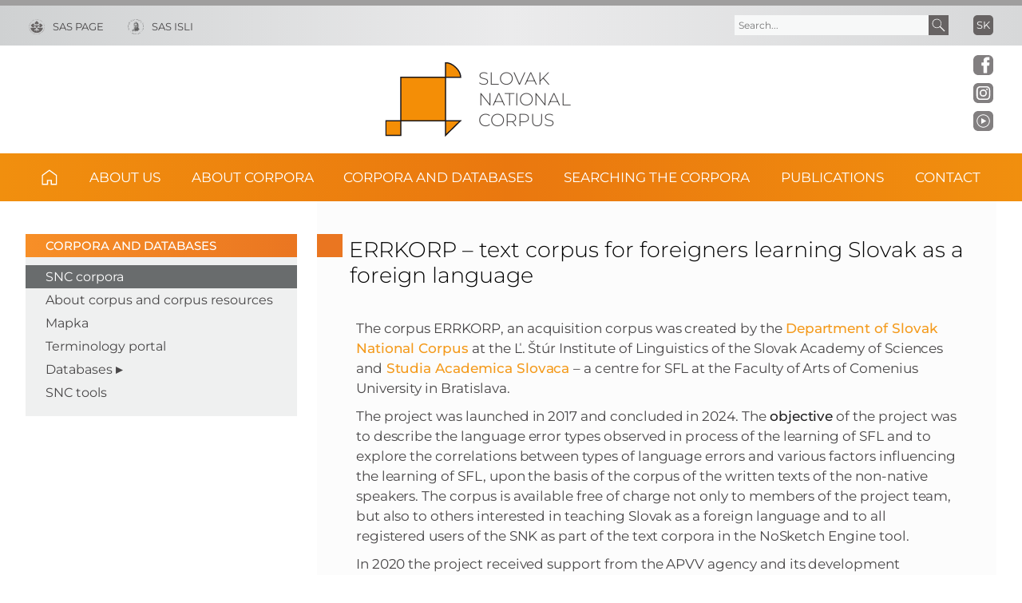

--- FILE ---
content_type: text/html; charset=UTF-8
request_url: https://korpus.sk/en/corpora-and-databases/snc-corpora/errkorp-text-corpus-for-foreigners-learning-slovak-as-a-foreign-language/
body_size: 8806
content:

<!DOCTYPE html><html lang="en-US"><head><meta charset="utf-8"><meta http-equiv="X-UA-Compatible" content="IE=edge"><meta name="viewport" content="width=device-width, initial-scale=1.0"><meta name="description" content="Slovak National Corpus"><link rel="preconnect" href="https://fonts.gstatic.com" crossorigin="anonymous"><link rel="stylesheet preload prefetch" as="style" href="https://fonts.googleapis.com/css2?family=Montserrat:wght@300;400;500&amp;family=Open+Sans:wght@300;400&amp;display=swap" crossorigin="anonymous"><link rel="stylesheet" href="https://fonts.googleapis.com/css2?family=Montserrat:wght@300;400;500&amp;family=Open+Sans:wght@300;400&amp;display=swap" onload="this.onload=null;this.removeAttribute('media');"> <noscript><link rel="stylesheet" href="https://fonts.googleapis.com/css2?family=Montserrat:wght@300;400;500&amp;family=Open+Sans:wght@300;400&amp;display=swap"></noscript><link media="all" href="https://korpus.sk/wp-content/cache/autoptimize/css/autoptimize_e84fda46f317bbf43e70db6dbfe1b43e.css" rel="stylesheet"><title>ERRKORP – text corpus for foreigners learning Slovak as a foreign language &#8211; Slovak National Corpus</title><meta name='robots' content='max-image-preview:large' /><link rel='dns-prefetch' href='//cdnjs.cloudflare.com' /><style id='wp-img-auto-sizes-contain-inline-css' >img:is([sizes=auto i],[sizes^="auto," i]){contain-intrinsic-size:3000px 1500px}
/*# sourceURL=wp-img-auto-sizes-contain-inline-css */</style><style id='classic-theme-styles-inline-css' >/*! This file is auto-generated */
.wp-block-button__link{color:#fff;background-color:#32373c;border-radius:9999px;box-shadow:none;text-decoration:none;padding:calc(.667em + 2px) calc(1.333em + 2px);font-size:1.125em}.wp-block-file__button{background:#32373c;color:#fff;text-decoration:none}
/*# sourceURL=/wp-includes/css/classic-themes.min.css */</style><style id='global-styles-inline-css' >:root{--wp--preset--aspect-ratio--square: 1;--wp--preset--aspect-ratio--4-3: 4/3;--wp--preset--aspect-ratio--3-4: 3/4;--wp--preset--aspect-ratio--3-2: 3/2;--wp--preset--aspect-ratio--2-3: 2/3;--wp--preset--aspect-ratio--16-9: 16/9;--wp--preset--aspect-ratio--9-16: 9/16;--wp--preset--color--black: #000000;--wp--preset--color--cyan-bluish-gray: #abb8c3;--wp--preset--color--white: #ffffff;--wp--preset--color--pale-pink: #f78da7;--wp--preset--color--vivid-red: #cf2e2e;--wp--preset--color--luminous-vivid-orange: #ff6900;--wp--preset--color--luminous-vivid-amber: #fcb900;--wp--preset--color--light-green-cyan: #7bdcb5;--wp--preset--color--vivid-green-cyan: #00d084;--wp--preset--color--pale-cyan-blue: #8ed1fc;--wp--preset--color--vivid-cyan-blue: #0693e3;--wp--preset--color--vivid-purple: #9b51e0;--wp--preset--gradient--vivid-cyan-blue-to-vivid-purple: linear-gradient(135deg,rgb(6,147,227) 0%,rgb(155,81,224) 100%);--wp--preset--gradient--light-green-cyan-to-vivid-green-cyan: linear-gradient(135deg,rgb(122,220,180) 0%,rgb(0,208,130) 100%);--wp--preset--gradient--luminous-vivid-amber-to-luminous-vivid-orange: linear-gradient(135deg,rgb(252,185,0) 0%,rgb(255,105,0) 100%);--wp--preset--gradient--luminous-vivid-orange-to-vivid-red: linear-gradient(135deg,rgb(255,105,0) 0%,rgb(207,46,46) 100%);--wp--preset--gradient--very-light-gray-to-cyan-bluish-gray: linear-gradient(135deg,rgb(238,238,238) 0%,rgb(169,184,195) 100%);--wp--preset--gradient--cool-to-warm-spectrum: linear-gradient(135deg,rgb(74,234,220) 0%,rgb(151,120,209) 20%,rgb(207,42,186) 40%,rgb(238,44,130) 60%,rgb(251,105,98) 80%,rgb(254,248,76) 100%);--wp--preset--gradient--blush-light-purple: linear-gradient(135deg,rgb(255,206,236) 0%,rgb(152,150,240) 100%);--wp--preset--gradient--blush-bordeaux: linear-gradient(135deg,rgb(254,205,165) 0%,rgb(254,45,45) 50%,rgb(107,0,62) 100%);--wp--preset--gradient--luminous-dusk: linear-gradient(135deg,rgb(255,203,112) 0%,rgb(199,81,192) 50%,rgb(65,88,208) 100%);--wp--preset--gradient--pale-ocean: linear-gradient(135deg,rgb(255,245,203) 0%,rgb(182,227,212) 50%,rgb(51,167,181) 100%);--wp--preset--gradient--electric-grass: linear-gradient(135deg,rgb(202,248,128) 0%,rgb(113,206,126) 100%);--wp--preset--gradient--midnight: linear-gradient(135deg,rgb(2,3,129) 0%,rgb(40,116,252) 100%);--wp--preset--font-size--small: 13px;--wp--preset--font-size--medium: 20px;--wp--preset--font-size--large: 36px;--wp--preset--font-size--x-large: 42px;--wp--preset--spacing--20: 0.44rem;--wp--preset--spacing--30: 0.67rem;--wp--preset--spacing--40: 1rem;--wp--preset--spacing--50: 1.5rem;--wp--preset--spacing--60: 2.25rem;--wp--preset--spacing--70: 3.38rem;--wp--preset--spacing--80: 5.06rem;--wp--preset--shadow--natural: 6px 6px 9px rgba(0, 0, 0, 0.2);--wp--preset--shadow--deep: 12px 12px 50px rgba(0, 0, 0, 0.4);--wp--preset--shadow--sharp: 6px 6px 0px rgba(0, 0, 0, 0.2);--wp--preset--shadow--outlined: 6px 6px 0px -3px rgb(255, 255, 255), 6px 6px rgb(0, 0, 0);--wp--preset--shadow--crisp: 6px 6px 0px rgb(0, 0, 0);}:where(.is-layout-flex){gap: 0.5em;}:where(.is-layout-grid){gap: 0.5em;}body .is-layout-flex{display: flex;}.is-layout-flex{flex-wrap: wrap;align-items: center;}.is-layout-flex > :is(*, div){margin: 0;}body .is-layout-grid{display: grid;}.is-layout-grid > :is(*, div){margin: 0;}:where(.wp-block-columns.is-layout-flex){gap: 2em;}:where(.wp-block-columns.is-layout-grid){gap: 2em;}:where(.wp-block-post-template.is-layout-flex){gap: 1.25em;}:where(.wp-block-post-template.is-layout-grid){gap: 1.25em;}.has-black-color{color: var(--wp--preset--color--black) !important;}.has-cyan-bluish-gray-color{color: var(--wp--preset--color--cyan-bluish-gray) !important;}.has-white-color{color: var(--wp--preset--color--white) !important;}.has-pale-pink-color{color: var(--wp--preset--color--pale-pink) !important;}.has-vivid-red-color{color: var(--wp--preset--color--vivid-red) !important;}.has-luminous-vivid-orange-color{color: var(--wp--preset--color--luminous-vivid-orange) !important;}.has-luminous-vivid-amber-color{color: var(--wp--preset--color--luminous-vivid-amber) !important;}.has-light-green-cyan-color{color: var(--wp--preset--color--light-green-cyan) !important;}.has-vivid-green-cyan-color{color: var(--wp--preset--color--vivid-green-cyan) !important;}.has-pale-cyan-blue-color{color: var(--wp--preset--color--pale-cyan-blue) !important;}.has-vivid-cyan-blue-color{color: var(--wp--preset--color--vivid-cyan-blue) !important;}.has-vivid-purple-color{color: var(--wp--preset--color--vivid-purple) !important;}.has-black-background-color{background-color: var(--wp--preset--color--black) !important;}.has-cyan-bluish-gray-background-color{background-color: var(--wp--preset--color--cyan-bluish-gray) !important;}.has-white-background-color{background-color: var(--wp--preset--color--white) !important;}.has-pale-pink-background-color{background-color: var(--wp--preset--color--pale-pink) !important;}.has-vivid-red-background-color{background-color: var(--wp--preset--color--vivid-red) !important;}.has-luminous-vivid-orange-background-color{background-color: var(--wp--preset--color--luminous-vivid-orange) !important;}.has-luminous-vivid-amber-background-color{background-color: var(--wp--preset--color--luminous-vivid-amber) !important;}.has-light-green-cyan-background-color{background-color: var(--wp--preset--color--light-green-cyan) !important;}.has-vivid-green-cyan-background-color{background-color: var(--wp--preset--color--vivid-green-cyan) !important;}.has-pale-cyan-blue-background-color{background-color: var(--wp--preset--color--pale-cyan-blue) !important;}.has-vivid-cyan-blue-background-color{background-color: var(--wp--preset--color--vivid-cyan-blue) !important;}.has-vivid-purple-background-color{background-color: var(--wp--preset--color--vivid-purple) !important;}.has-black-border-color{border-color: var(--wp--preset--color--black) !important;}.has-cyan-bluish-gray-border-color{border-color: var(--wp--preset--color--cyan-bluish-gray) !important;}.has-white-border-color{border-color: var(--wp--preset--color--white) !important;}.has-pale-pink-border-color{border-color: var(--wp--preset--color--pale-pink) !important;}.has-vivid-red-border-color{border-color: var(--wp--preset--color--vivid-red) !important;}.has-luminous-vivid-orange-border-color{border-color: var(--wp--preset--color--luminous-vivid-orange) !important;}.has-luminous-vivid-amber-border-color{border-color: var(--wp--preset--color--luminous-vivid-amber) !important;}.has-light-green-cyan-border-color{border-color: var(--wp--preset--color--light-green-cyan) !important;}.has-vivid-green-cyan-border-color{border-color: var(--wp--preset--color--vivid-green-cyan) !important;}.has-pale-cyan-blue-border-color{border-color: var(--wp--preset--color--pale-cyan-blue) !important;}.has-vivid-cyan-blue-border-color{border-color: var(--wp--preset--color--vivid-cyan-blue) !important;}.has-vivid-purple-border-color{border-color: var(--wp--preset--color--vivid-purple) !important;}.has-vivid-cyan-blue-to-vivid-purple-gradient-background{background: var(--wp--preset--gradient--vivid-cyan-blue-to-vivid-purple) !important;}.has-light-green-cyan-to-vivid-green-cyan-gradient-background{background: var(--wp--preset--gradient--light-green-cyan-to-vivid-green-cyan) !important;}.has-luminous-vivid-amber-to-luminous-vivid-orange-gradient-background{background: var(--wp--preset--gradient--luminous-vivid-amber-to-luminous-vivid-orange) !important;}.has-luminous-vivid-orange-to-vivid-red-gradient-background{background: var(--wp--preset--gradient--luminous-vivid-orange-to-vivid-red) !important;}.has-very-light-gray-to-cyan-bluish-gray-gradient-background{background: var(--wp--preset--gradient--very-light-gray-to-cyan-bluish-gray) !important;}.has-cool-to-warm-spectrum-gradient-background{background: var(--wp--preset--gradient--cool-to-warm-spectrum) !important;}.has-blush-light-purple-gradient-background{background: var(--wp--preset--gradient--blush-light-purple) !important;}.has-blush-bordeaux-gradient-background{background: var(--wp--preset--gradient--blush-bordeaux) !important;}.has-luminous-dusk-gradient-background{background: var(--wp--preset--gradient--luminous-dusk) !important;}.has-pale-ocean-gradient-background{background: var(--wp--preset--gradient--pale-ocean) !important;}.has-electric-grass-gradient-background{background: var(--wp--preset--gradient--electric-grass) !important;}.has-midnight-gradient-background{background: var(--wp--preset--gradient--midnight) !important;}.has-small-font-size{font-size: var(--wp--preset--font-size--small) !important;}.has-medium-font-size{font-size: var(--wp--preset--font-size--medium) !important;}.has-large-font-size{font-size: var(--wp--preset--font-size--large) !important;}.has-x-large-font-size{font-size: var(--wp--preset--font-size--x-large) !important;}
:where(.wp-block-post-template.is-layout-flex){gap: 1.25em;}:where(.wp-block-post-template.is-layout-grid){gap: 1.25em;}
:where(.wp-block-term-template.is-layout-flex){gap: 1.25em;}:where(.wp-block-term-template.is-layout-grid){gap: 1.25em;}
:where(.wp-block-columns.is-layout-flex){gap: 2em;}:where(.wp-block-columns.is-layout-grid){gap: 2em;}
:root :where(.wp-block-pullquote){font-size: 1.5em;line-height: 1.6;}
/*# sourceURL=global-styles-inline-css */</style><link rel='stylesheet' id='tiny-slider-style-css' href='https://cdnjs.cloudflare.com/ajax/libs/tiny-slider/2.9.4/tiny-slider.css'  media='all' /><link rel='stylesheet' id='elementor-post-60-css' href='https://korpus.sk/wp-content/uploads/elementor/css/post-60.css'  media='all' /><link rel='stylesheet' id='elementor-post-11673-css' href='https://korpus.sk/wp-content/uploads/elementor/css/post-11673.css'  media='all' /><link rel='stylesheet' id='elementor-gf-local-montserrat-css' href='https://korpus.sk/wp-content/uploads/elementor/google-fonts/css/montserrat.css'  media='all' /> <script  src="https://code.jquery.com/jquery-3.7.1.min.js" id="jquery-core-js"></script> <link rel="canonical" href="https://korpus.sk/en/corpora-and-databases/snc-corpora/errkorp-text-corpus-for-foreigners-learning-slovak-as-a-foreign-language/" /><meta property="og:locale" content="en_US"><meta name="og:type" content="article"><meta property="og:image" content="https://korpus.sk/wp-content/themes/akademia-child/img/social_share.jpg"><meta property="og:url" content="https://korpus.sk/en/corpora-and-databases/snc-corpora/errkorp-text-corpus-for-foreigners-learning-slovak-as-a-foreign-language/"><meta property="og:site_name" content="Slovak National Corpus"><meta property="twitter:image" content="https://korpus.sk/wp-content/themes/akademia-child/img/social_share.jpg"><meta name="twitter:card" content="article"><meta name="generator" content="Elementor 3.34.4; features: additional_custom_breakpoints; settings: css_print_method-external, google_font-enabled, font_display-auto"><style>.e-con.e-parent:nth-of-type(n+4):not(.e-lazyloaded):not(.e-no-lazyload),
				.e-con.e-parent:nth-of-type(n+4):not(.e-lazyloaded):not(.e-no-lazyload) * {
					background-image: none !important;
				}
				@media screen and (max-height: 1024px) {
					.e-con.e-parent:nth-of-type(n+3):not(.e-lazyloaded):not(.e-no-lazyload),
					.e-con.e-parent:nth-of-type(n+3):not(.e-lazyloaded):not(.e-no-lazyload) * {
						background-image: none !important;
					}
				}
				@media screen and (max-height: 640px) {
					.e-con.e-parent:nth-of-type(n+2):not(.e-lazyloaded):not(.e-no-lazyload),
					.e-con.e-parent:nth-of-type(n+2):not(.e-lazyloaded):not(.e-no-lazyload) * {
						background-image: none !important;
					}
				}</style><link rel="icon" href="https://korpus.sk/wp-content/uploads/cropped-logo_org-32x32.png" sizes="32x32" /><link rel="icon" href="https://korpus.sk/wp-content/uploads/cropped-logo_org-192x192.png" sizes="192x192" /><link rel="apple-touch-icon" href="https://korpus.sk/wp-content/uploads/cropped-logo_org-180x180.png" /><meta name="msapplication-TileImage" content="https://korpus.sk/wp-content/uploads/cropped-logo_org-270x270.png" /><style  id="wp-custom-css">.site-404-info-strong {
	font-weight: bold;
	color: #212021;
	font-size: 110%;
}</style></head><body class="wp-singular page-template-default page page-id-11673 page-child parent-pageid-11563 wp-theme-akademia wp-child-theme-akademia-child elementor-default elementor-kit-60 elementor-page elementor-page-11673"><div class="social-bar headline"><a class="svg_link" href="https://www.facebook.com/SlovenskyNarodnyKorpus/" target="_blank" rel="noreferrer"> <img id="icon_fb_bar" src="https://korpus.sk/wp-content/themes/akademia-child/img/svg/logo_facebook.svg" alt="Facebook" onmouseover="this.src='https://korpus.sk/wp-content/themes/akademia-child/img/svg/logo_facebook_clr.svg'" onmouseout="this.src='https://korpus.sk/wp-content/themes/akademia-child/img/svg/logo_facebook.svg'"  onfocus="this.src='https://korpus.sk/wp-content/themes/akademia-child/img/svg/logo_facebook_clr.svg'"> </a><a class="svg_link" href="https://www.instagram.com/korpus.sk/" target="_blank" rel="noreferrer"> <img id="icon_insta_bar" src="https://korpus.sk/wp-content/themes/akademia-child/img/svg/logo_instagram.svg" alt="Instagram" onmouseover="this.src='https://korpus.sk/wp-content/themes/akademia-child/img/svg/logo_instagram_clr.svg'" onmouseout="this.src='https://korpus.sk/wp-content/themes/akademia-child/img/svg/logo_instagram.svg'" onfocus="this.src='https://korpus.sk/wp-content/themes/akademia-child/img/svg/logo_instagram_clr.svg'"> </a><a class="svg_link" id="youtube-btn-side" href="https://www.youtube.com/channel/UC8XCTi1UqulT6waQPApQeRw" target="_blank" rel="noreferrer"> <img id="icon_yt_bar" src="https://korpus.sk/wp-content/themes/akademia-child/img/svg/logo_yt.svg" alt="YouTube" onmouseover="this.src='https://korpus.sk/wp-content/themes/akademia-child/img/svg/logo_yt_clr.svg'" onmouseout="this.src='https://korpus.sk/wp-content/themes/akademia-child/img/svg/logo_yt.svg'" onfocus="this.src='https://korpus.sk/wp-content/themes/akademia-child/img/svg/logo_yt_clr.svg'"> </a><a class="svg_link" id="back-to-top-btn-side"> <img id="icon_back_to_top_side_bar" src="https://korpus.sk/wp-content/themes/akademia-child/img/svg/icon_back_to_top_side.svg" alt="Back to top" onmouseover="this.src='https://korpus.sk/wp-content/themes/akademia-child/img/svg/icon_back_to_top_side_clr.svg'" onmouseout="this.src='https://korpus.sk/wp-content/themes/akademia-child/img/svg/icon_back_to_top_side.svg'" onfocus="this.src='https://korpus.sk/wp-content/themes/akademia-child/img/svg/icon_back_to_top_side_clr.svg'"> </a></div><header class="site-header"><div class="flex-container" role="banner"><div class="org-header"> <a class="svg_link" href="https://korpus.sk/en/" aria-label="Homepage"> <object id="logo_org" data="https://korpus.sk/wp-content/themes/akademia-child/img/svg/logo_org.svg" type="image/svg+xml"> <img src="https://korpus.sk/wp-content/themes/akademia-child/img/svg/logo_org.svg" alt="Stránka organizácie"> </object> </a><div class="title_org">Slovak National Corpus</div></div><div class="flex-row"><div id="toggle" class="svg_link"> <img id="icon_burger" src="https://korpus.sk/wp-content/themes/akademia-child/img/svg/icon_burger.svg" alt="Menu"></div><div class="logo-sav"> <a class="svg_link" href="https://www.sav.sk" rel="noreferrer" aria-label="SAS Page"> <img id="logo_sav" src="https://korpus.sk/wp-content/themes/akademia-child/img/svg/logo_sav.svg" alt=""><span>SAS Page</span> </a></div><div class="logo-other"> <a class="svg_link" href="https://www.juls.savba.sk/" rel="noreferrer" aria-label="SAS ISLI"> <img id="logo_other" src="https://korpus.sk/wp-content/themes/akademia-child/img/svg/logo_juls.svg" alt=""><span>SAS ISLI</span> </a></div><div class="language"> <a hreflang='sk-SK' href='https://korpus.sk/' lang='sk-SK'>sk</a></div><div class="search-btn svg_link" id="search-btn"> <a href="#" aria-label="Search"> <img id="icon_search" src="https://korpus.sk/wp-content/themes/akademia-child/img/svg/icon_find_magnifier_light.svg" alt="Search"> </a></div><div id="search-form" class="search-form" role="search"><div class="sr-only">Search</div><form action="https://korpus.sk/en/" method="get"><div class="search-text"> <label class="sr-only" for="search_text">Search for</label> <input id="search_text" name="s" type="text" placeholder="Search..."> <input aria-label="Submit" title="Submit" type="submit" class="search-submit" value=""></div></form></div></div></div><nav id="navigation-main" class="navigation-main" role="navigation"><div id="popout" class="container-nav primary-menu"><div id="popout-container"><ul class="primary-menu-ul-en"><li class="home-icon"><a href="https://korpus.sk/en">Home</a></li><li class="menu-item-has-children "><a>About us</a><ul class="sub-menu"><li><a href="https://korpus.sk/en/about-us/department-profile/">Department Profile</a></li><li><a href="https://korpus.sk/en/about-us/projects/">Projects</a></li><li><a href="https://korpus.sk/en/about-us/cooperation/">Cooperation</a></li><li><a href="https://korpus.sk/en/about-us/conferences/">Conferences</a></li><li><a href="https://korpus.sk/en/about-us/lectures-and-workshops/">Lectures and Workshops</a></li><li><a href="https://korpus.sk/en/about-us/news/">News</a></li></ul></li><li class="menu-item-has-children "><a>About Corpora</a><ul class="sub-menu"><li><a href="https://korpus.sk/en/about-corpora/corpora/">Corpora</a></li><li><a href="https://korpus.sk/en/about-corpora/foreign-corpora/">Foreign Corpora</a></li><li><a href="https://korpus.sk/en/about-corpora/corpus-linguistics/">Corpus Linguistics</a></li><li><a href="https://korpus.sk/en/about-corpora/partner-institutions/">Partner institutions</a></li></ul></li><li class="menu-item-has-children "><a>Corpora and Databases</a><ul class="sub-menu"><li class="current-page-ancestor "><a href="https://korpus.sk/en/corpora-and-databases/snc-corpora/">SNC corpora</a></li><li><a href="https://korpus.sk/en/corpora-and-databases/about-corpus-and-corpus-resources/">About corpus and corpus resources</a></li><li><a href="https://korpus.sk/en/corpora-and-databases/terminology-portal/">Terminology portal</a></li><li><a href="https://korpus.sk/en/corpora-and-databases/mapka-2/">Mapka</a></li><li><a href="https://korpus.sk/en/corpora-and-databases/databases/">Databases</a></li><li><a href="https://korpus.sk/en/corpora-and-databases/snc-tools/">SNC tools</a></li></ul></li><li class="menu-item-has-children "><a>Searching the Corpora</a><ul class="sub-menu"><li><a href="https://korpus.sk/en/searching-the-corpora/search-with-no-registration-2/">Searching with no registration</a></li><li><a href="https://korpus.sk/en/searching-the-corpora/registered-user/">Registered user</a></li><li><a href="https://korpus.sk/en/searching-the-corpora/text-providers/">Text providers</a></li><li><a href="https://korpus.sk/en/searching-the-corpora/search-instructions/">Search instructions</a></li><li><a href="https://korpus.sk/en/searching-the-corpora/how-to-quote-corpora/">How to quote corpora</a></li></ul></li><li class="menu-item-has-children "><a>Publications</a><ul class="sub-menu"><li><a href="https://korpus.sk/en/publications/bibliography/">Bibliography</a></li><li><a href="https://korpus.sk/en/publications/linguistic-resources-and-dictionaries/">Linguistic Resources and Dictionaries</a></li><li><a href="https://korpus.sk/en/publications/book-releases-of-snc/">Book Releases of SNC</a></li></ul></li><li class="menu-item-has-children "><a>Contact</a><ul class="sub-menu"><li><a href="https://korpus.sk/en/contact/basic-contacts/">Basic contacts</a></li><li><a href="https://korpus.sk/en/contact/privacy-policy/">Privacy Policy</a></li></ul></li></ul><div id="corner-cross" class="svg_link"> <img id="icon_burger2" src="https://korpus.sk/wp-content/themes/akademia-child/img/svg/icon_cross.svg" alt="Menu"></div></div></div></nav></header><section id="content-page" class="akademia-page pageline"><div class="container"><nav class="page-menu-container" role="navigation"><div class="page-menu-title">Corpora and Databases</div><ul class="page-menu"><li class="current-page-ancestor "><a href="https://korpus.sk/en/corpora-and-databases/snc-corpora/">SNC corpora</a></li><li><a href="https://korpus.sk/en/corpora-and-databases/about-corpus-and-corpus-resources/">About corpus and corpus resources</a></li><li><a href="https://korpus.sk/en/corpora-and-databases/mapka-2/">Mapka</a></li><li><a href="https://korpus.sk/en/corpora-and-databases/terminology-portal/">Terminology portal</a></li><li class="menu-item-has-children "><a href="http://sdasd">Databases</a><ul class="sub-menu"><li><a href="https://korpus.sk/en/corpora-and-databases/databases/morphology-database/">Morphology database</a></li><li><a href="https://korpus.sk/en/corpora-and-databases/databases/archive-of-dialects-of-the-snc/">Archive of Dialects of the SNC</a></li><li><a href="https://korpus.sk/en/corpora-and-databases/databases/slovak-wordnet/">Slovak WordNet</a></li><li><a href="https://korpus.sk/en/corpora-and-databases/databases/lithuanian-wordnet/">Lithuanian WordNet</a></li></ul></li><li><a href="https://korpus.sk/en/corpora-and-databases/snc-tools/">SNC tools</a></li></ul></nav><div class="akademia-page-container" role="main"><h1 class="sub-page">ERRKORP – text corpus for foreigners learning Slovak as a foreign language</h1><div class="akademia-sub-page-content "><div data-elementor-type="wp-page" data-elementor-id="11673" class="elementor elementor-11673"><section class="elementor-section elementor-top-section elementor-element elementor-element-8f28e02 elementor-section-boxed elementor-section-height-default elementor-section-height-default" data-id="8f28e02" data-element_type="section"><div class="elementor-container elementor-column-gap-default"><div class="elementor-column elementor-col-100 elementor-top-column elementor-element elementor-element-c0009c9" data-id="c0009c9" data-element_type="column"><div class="elementor-widget-wrap"></div></div></div></section><section class="elementor-section elementor-top-section elementor-element elementor-element-180e582 elementor-section-boxed elementor-section-height-default elementor-section-height-default" data-id="180e582" data-element_type="section"><div class="elementor-container elementor-column-gap-default"><div class="elementor-column elementor-col-100 elementor-top-column elementor-element elementor-element-9d46f59" data-id="9d46f59" data-element_type="column"><div class="elementor-widget-wrap elementor-element-populated"><div class="elementor-element elementor-element-02e2a90 elementor-widget elementor-widget-text-editor" data-id="02e2a90" data-element_type="widget" data-widget_type="text-editor.default"><div class="elementor-widget-container"><p>The corpus ERRKORP, an acquisition corpus was created by the <a href="https://korpus.sk/en/" target="_blank" rel="noopener">Department of Slovak National Corpus</a> at the Ľ. Štúr Institute of Linguistics of the Slovak Academy of Sciences and<strong> <a href="https://fphil.uniba.sk/en/departments-and-research-centres/studia-academica-slovaca/">Studia Academica Slovaca </a></strong>– a centre for SFL at the Faculty of Arts of Comenius University in Bratislava.</p><p>The project was launched in 2017 and concluded in 2024. The <strong>objective</strong> of the project was to describe the language error types observed in process of the learning of SFL and to explore the correlations between types of language errors and various factors influencing the learning of SFL, upon the basis of the corpus of the written texts of the non-native speakers. The corpus is available free of charge not only to members of the project team, but also to others interested in teaching Slovak as a foreign language and to all registered users of the SNK as part of the text corpora in the NoSketch Engine tool.</p><p>In 2020 the project received support from the APVV agency and its development became part of the broader project Language Errors in Slovak as a Foreign Language Based on Learner Corpus (APVV-19-0155).</p><p>The project team included the employees of the Slovak National Corpus, at the Ľ. Štúr Institute of Linguistics of the Slovak Academy of Sciences (K. Gajdošová, J. Levická, J. Mášik, K. Rausová; up to 2020 also L. Klimová, M. Šimková), the employees of Studia Academica Slovaca at the Faculty of Arts of Comenius University in Bratislava (J. Pekarovičová, M. Mošaťová, H. Ľos Ivoríková, P. Kollárová) and colleagues from the Prešov Univesity in Prešov (M. Imrichová, M. Kyseľová, M. Ivanová) and Matej Bel University in Banská Bystrica (A. Gálisová, L. Urbancová). Major text contributors included teachers of Slovak and Slovak culture abroad and <span data-sfc-cp="" data-processed="true">the Institute for Language and Professional Preparation </span>for Foreign Students at the Comenius University in Bratislava.</p><p>As part of the APVV project, the following versions of the corpus were made available: errkorp-pilot (2022), errkorp-1.0 (2023) and errkorp-2.0 (2024):</p><p>The <strong>errkorp-pilot</strong> was released on August 5, 2022 containing <strong>137,393 tokens</strong>.</p><p>The <strong>first</strong> <strong>version </strong>of the corpus <strong>errkorp-1.0</strong> was made available on June 15, 2023 containing <strong>347,395 tokens. </strong>The corpus is comprised of<strong> 1,063 texts</strong> written by students learning Slovak as a foreign language, with different mother tongues and different knowledge of Slovak. The version contains, at the level of manual annotation of errors, qualitatively improved data, compared to the pilot version, and also newly added data.</p><p>The<strong> second version</strong> of the corpus <strong>errkorp-2.0</strong> was released on June 26, 2024 containing<strong> 727,668</strong> <strong>tokens</strong>. The corpus is comprised of <strong>2,185 texts</strong> written by students learning Slovak as a foreign language, with different mother tongues and different knowledge of Slovak.</p><p>After the APVV project closure (June 2024), the versions are hosted by the Department of Slovak National Corpus of the Ľ. Štúr Institute of Linguistics which prepared, within the project Building and Development of the Slovak National Corpus (5th Stage), the <strong>third version</strong> of the acquisition corpus. The corpus was released on January 26, 2026 containing <strong>953,156 tokens. </strong>It is comprised of <strong>3,054</strong> texts. The version, like the previous versions, are automatically lemmatized and morphologically annotated by MorphoDiTa tagger.</p></div></div></div></div></div></section></div></div></div></div></section><aside class="pre-footer" id="pre-footer"><div id="back-to-top-btn" class="svg_link"><img id="icon_top" src="https://korpus.sk/wp-content/themes/akademia-child/img/svg/icon_back_to_top.svg" alt="Back to top"></div><div class="container"><div class="pre-footer-sidebar"><div class="sidebar-footer-left"><div class="sidebar-footer-object"><div class="sidebar-footer-icon-wrapper svg_link"> <img id="icon_address" src="https://korpus.sk/wp-content/themes/akademia-child/img/svg/icon_location.svg" alt=""></div><div class="textwidget"><div class="textwidget"><p><div><h6 class="white">Address</h6><div class="margin-bottom-05 smaller-size white">Slovak National Corpus</ul><ul>Ľ. Štúr Institute of Linguistics</div><div class="smaller-size">Panská 26</div><div class="smaller-size">811 01 Bratislava 1</div><div class="smaller-size">Slovakia</div></div></ul></div><div class="textwidget"></div></div></div></div><div class="sidebar-footer-middle-left"><div class="sidebar-footer-object"><div class="sidebar-footer-icon-wrapper svg_link"> <img id="icon_phone" src="https://korpus.sk/wp-content/themes/akademia-child/img/svg/icon_phone.svg" alt=""></div><div class="textwidget"><div class="textwidget"><div><h6 class="white">Phone</h6><div class="smaller-size">+421 2 5441 0307</div></div></div></div></div></div><div class="sidebar-footer-middle-right"><div class="sidebar-footer-object"><div class="sidebar-footer-icon-wrapper svg_link"> <img id="icon_mobile" src="https://korpus.sk/wp-content/themes/akademia-child/img/svg/icon_mobile.svg" alt=""></div><div class="textwidget"><div class="textwidget"><div><h6 class="white">Mobile</h6><div class="smaller-size">+421 911 232 005</div></div></div></div></div></div><div class="sidebar-footer-right"><div class="sidebar-footer-object"><div class="sidebar-footer-icon-wrapper svg_link"> <img id="icon_mail" src="https://korpus.sk/wp-content/themes/akademia-child/img/svg/icon_mail.svg" alt=""></div><div class="textwidget"><div class="textwidget"><div><h6 class="white">E-mail</h6><div class="smaller-size"><a class="gray" href="mailto:korpus@korpus.sk">korpus@korpus.sk</a></div></div></div></div></div></div></div></div></aside><aside class="pre-footer-icons"><div class="container"> <a class="svg_link" href="https://www.facebook.com/SlovenskyNarodnyKorpus/" rel="noreferrer"> <img id="icon_fb_footer" src="https://korpus.sk/wp-content/themes/akademia-child/img/svg/logo_facebook_thmclr.svg" alt="Facebook"> </a> <a class="svg_link" href="https://www.instagram.com/korpus.sk/" rel="noreferrer"> <img id="icon_insta_footer" src="https://korpus.sk/wp-content/themes/akademia-child/img/svg/logo_instagram_thmclr.svg" alt="Instagram"> </a> <a class="svg_link" href="https://www.youtube.com/channel/UC8XCTi1UqulT6waQPApQeRw/" rel="noreferrer"> <img id="icon_youtube_footer" src="https://korpus.sk/wp-content/themes/akademia-child/img/svg/logo_youtube_thmclr.svg" alt="YouTube"> </a></div></aside><footer id="site-footer" class="header-footer-group" role="contentinfo"><div class="container"><div class="row_1"><span class="copy_meta">&copy;2026</span> Slovak National Corpus</div><div class="row_2"><a href="https://korpus.sk/privacy-policy/">Privacy policy</a></div></div></footer> <script type="speculationrules">{"prefetch":[{"source":"document","where":{"and":[{"href_matches":"/*"},{"not":{"href_matches":["/wp-*.php","/wp-admin/*","/wp-content/uploads/*","/wp-content/*","/wp-content/plugins/*","/wp-content/themes/akademia-child/*","/wp-content/themes/akademia/*","/*\\?(.+)"]}},{"not":{"selector_matches":"a[rel~=\"nofollow\"]"}},{"not":{"selector_matches":".no-prefetch, .no-prefetch a"}}]},"eagerness":"conservative"}]}</script> <script>const lazyloadRunObserver = () => {
					const lazyloadBackgrounds = document.querySelectorAll( `.e-con.e-parent:not(.e-lazyloaded)` );
					const lazyloadBackgroundObserver = new IntersectionObserver( ( entries ) => {
						entries.forEach( ( entry ) => {
							if ( entry.isIntersecting ) {
								let lazyloadBackground = entry.target;
								if( lazyloadBackground ) {
									lazyloadBackground.classList.add( 'e-lazyloaded' );
								}
								lazyloadBackgroundObserver.unobserve( entry.target );
							}
						});
					}, { rootMargin: '200px 0px 200px 0px' } );
					lazyloadBackgrounds.forEach( ( lazyloadBackground ) => {
						lazyloadBackgroundObserver.observe( lazyloadBackground );
					} );
				};
				const events = [
					'DOMContentLoaded',
					'elementor/lazyload/observe',
				];
				events.forEach( ( event ) => {
					document.addEventListener( event, lazyloadRunObserver );
				} );</script> <script  id="moppm_elementor_script-js-extra">var my_ajax_object = {"ajax_url":"https://korpus.sk/login/"};
//# sourceURL=moppm_elementor_script-js-extra</script> <script src="https://cdnjs.cloudflare.com/ajax/libs/tiny-slider/2.9.4/min/tiny-slider.js" defer="defer" ></script> <script src="https://korpus.sk/wp-content/themes/akademia-child/js/scroll-bar-additional.js" defer="defer" ></script> <script src="https://korpus.sk/wp-content/themes/akademia-child/js/scroll-slide.js" defer="defer" ></script> <script  id="elementor-frontend-js-before">var elementorFrontendConfig = {"environmentMode":{"edit":false,"wpPreview":false,"isScriptDebug":false},"i18n":{"shareOnFacebook":"Share on Facebook","shareOnTwitter":"Share on Twitter","pinIt":"Pin it","download":"Download","downloadImage":"Download image","fullscreen":"Fullscreen","zoom":"Zoom","share":"Share","playVideo":"Play Video","previous":"Previous","next":"Next","close":"Close","a11yCarouselPrevSlideMessage":"Previous slide","a11yCarouselNextSlideMessage":"Next slide","a11yCarouselFirstSlideMessage":"This is the first slide","a11yCarouselLastSlideMessage":"This is the last slide","a11yCarouselPaginationBulletMessage":"Go to slide"},"is_rtl":false,"breakpoints":{"xs":0,"sm":480,"md":768,"lg":1025,"xl":1440,"xxl":1600},"responsive":{"breakpoints":{"mobile":{"label":"Mobile Portrait","value":767,"default_value":767,"direction":"max","is_enabled":true},"mobile_extra":{"label":"Mobile Landscape","value":880,"default_value":880,"direction":"max","is_enabled":false},"tablet":{"label":"Tablet Portrait","value":1024,"default_value":1024,"direction":"max","is_enabled":true},"tablet_extra":{"label":"Tablet Landscape","value":1200,"default_value":1200,"direction":"max","is_enabled":false},"laptop":{"label":"Laptop","value":1366,"default_value":1366,"direction":"max","is_enabled":false},"widescreen":{"label":"Widescreen","value":2400,"default_value":2400,"direction":"min","is_enabled":false}},"hasCustomBreakpoints":false},"version":"3.34.4","is_static":false,"experimentalFeatures":{"additional_custom_breakpoints":true,"home_screen":true,"global_classes_should_enforce_capabilities":true,"e_variables":true,"cloud-library":true,"e_opt_in_v4_page":true,"e_interactions":true,"e_editor_one":true,"import-export-customization":true},"urls":{"assets":"https:\/\/korpus.sk\/wp-content\/plugins\/elementor\/assets\/","ajaxurl":"https:\/\/korpus.sk\/wp-admin\/admin-ajax.php","uploadUrl":"https:\/\/korpus.sk\/wp-content\/uploads"},"nonces":{"floatingButtonsClickTracking":"eb554b278e"},"swiperClass":"swiper","settings":{"page":[],"editorPreferences":[]},"kit":{"active_breakpoints":["viewport_mobile","viewport_tablet"],"global_image_lightbox":"yes","lightbox_enable_counter":"yes","lightbox_enable_fullscreen":"yes","lightbox_enable_zoom":"yes","lightbox_enable_share":"yes","lightbox_title_src":"title","lightbox_description_src":"description"},"post":{"id":11673,"title":"ERRKORP%20%E2%80%93%20text%20corpus%20for%20foreigners%20learning%20Slovak%20as%20a%20foreign%20language%20%E2%80%93%20Slovak%20National%20Corpus","excerpt":"","featuredImage":false}};
//# sourceURL=elementor-frontend-js-before</script> <script defer src="https://korpus.sk/wp-content/cache/autoptimize/js/autoptimize_e90d9a3933f5686f71198528c875834e.js"></script></body></html>

--- FILE ---
content_type: text/css
request_url: https://korpus.sk/wp-content/cache/autoptimize/css/autoptimize_e84fda46f317bbf43e70db6dbfe1b43e.css
body_size: 31457
content:
html,body{border:none;margin:0;padding:0}h1,h2,h3,h4,h5,h6,p,blockquote,address,big,cite,code,em,font,img,small,strike,sub,sup,li,ol,ul,fieldset,figcaption,figure,form,label,legend,button,table,caption,tr,th,td{margin:0;padding:0;border:none;line-height:inherit;text-align:inherit;font-size:inherit}blockquote:before,blockquote:after{content:""}html{font-size:62.5%;scroll-behavior:smooth}body{position:relative;box-sizing:border-box;font-family:'Montserrat',sans-serif;-webkit-font-smoothing:antialiased}*,*:before,*:after{box-sizing:inherit;-webkit-font-smoothing:antialiased;word-break:break-word;-ms-word-wrap:break-word;word-wrap:break-word}.sr-only{overflow:hidden}.sr-only{width:.1rem;height:.1rem;position:absolute;margin:-.1rem;padding:0;border:0;color:#323232;clip:rect(0,0,0,0)}.sr-only-focusable:active,.sr-only-focusable:focus{width:auto;height:auto;position:static;margin:0;overflow:visible;clip:auto}h1.title_org,.title_org,h1.title_org_en,.title_org_en{padding:0 5rem;font-size:1.4rem;font-weight:400;vertical-align:middle;letter-spacing:0;text-transform:uppercase}h2.home-page{display:block;margin-top:4.1rem;margin-bottom:1.8rem;padding-bottom:1.53333333rem;border-top:0;line-height:3.5rem;text-align:center;font-family:'Open Sans',sans-serif;font-size:2.7rem;font-weight:300;text-transform:none}h1.sub-page{margin:0;padding:2.5rem 0 1.25rem 3.4rem;text-indent:-3.4rem;border:none;line-height:2.5rem;text-align:left;font-family:'Montserrat',sans-serif;font-size:2rem;font-weight:300}h1.sub-page:before{content:"";display:inline-block;position:relative;width:2.5rem;height:2.2rem;margin-right:.8rem;overflow:hidden}h1.social-title{margin-top:3.8rem}h2{float:none;margin-bottom:1rem;line-height:2.2rem;font-size:1.8rem;font-weight:400;text-align:left;text-transform:uppercase}h2.news-site-list{width:80%;display:inline-block;line-height:1.8rem;margin:0;font-size:1.4rem;font-weight:400;text-align:center;text-transform:none}h2.other-site-list{line-height:1.8rem;margin:0;font-family:'Montserrat',sans-serif;font-size:1.4rem;text-align:left;text-transform:none}h3{clear:both;position:relative;margin-top:2.8rem;margin-bottom:1.6rem;padding-left:1.7rem;line-height:2.2rem;font-size:1.7rem;font-weight:400;text-align:left}h3:before{content:'\2022';display:block;width:.7rem;height:.7rem;position:absolute;top:.8rem;left:0;background-image:url(//korpus.sk/wp-content/themes/akademia/../akademia-child/img/svg/icon_list_style.svg);background-repeat:no-repeat;background-position:left center;text-indent:-999999px}h3.news-newest-title,h3.news-other-title{margin-top:0;padding-left:0;border:0;text-align:left}h3.news-newest-title:before,h3.news-other-title:before{display:none;width:0;height:0;position:static;background:0 0;content:'';content:none;text-indent:0}h3.news-other-title{margin-bottom:1.3rem;line-height:1.8rem;vertical-align:top}h3.news-newest-title>a,h3.news-other-title>a{border:0;font-weight:400;text-transform:none}h3.news-newest-title>a{font-size:1.6rem}h3.news-other-title>a{margin-bottom:0;font-size:1.6rem}h3.events{margin-top:5.8rem;padding-left:0;border:0;text-transform:none;text-align:center;font-family:'Open Sans',sans-serif;font-size:2.9rem;font-weight:300}h3.events:before{display:none;width:0;height:0;position:static;background:0 0;content:none;text-indent:0}h3.worker-info:before,h3.management-list:before{content:none}h3.profile-block-name{margin-top:3rem;margin-bottom:1rem;padding-left:0;font-size:1.8rem;font-weight:400}h3.profile-block-name:before{display:none;width:0;height:0;position:static;background:0 0;content:none;text-indent:0}h4{margin-bottom:1rem;font-size:1.8rem;font-weight:500;text-transform:uppercase}h4.profile-block-2,h4.profile-block-3{margin-bottom:0;font-size:1.6rem}h5{margin-bottom:1rem;padding-bottom:1.53333333rem;border-top:0;text-align:center;font-size:1.86666667rem;font-weight:400;text-transform:uppercase}h6{margin-top:1rem;margin-bottom:.4rem;font-family:'Open Sans',sans-serif;font-size:1.6rem;font-weight:400}@media only screen and (min-width:600px){h2.news-site-list{width:auto;text-align:left}}@media only screen and (min-width:601px) and (max-width:950px){h2.home-page{line-height:3.5rem;font-size:3rem}}@media only screen and (min-width:801px){h1.sub-page:before{width:3.2rem;height:2.9rem}h2{font-size:1.5rem}h3{padding-left:2.6rem;line-height:2.7rem;font-size:2.2rem}h3:before{width:.9rem;height:.9rem;top:1rem;left:.3rem}h4{font-size:1.6rem}h5,h6{font-size:1.9rem}.org-header h1.title_org,.org-header .title_org,.org-header h1.title_org_en,.org-header .title_org_en{display:inline-block;width:20rem;margin-left:2rem;padding:0;text-align:left;line-height:2.6rem;font-size:2.2rem;font-weight:300}.org-header-2 h1.title_org,.org-header-2 .title_org,.org-header-2 h1.title_org_en,.org-header-2 .title_org_en{display:inline-block;width:20rem;margin-left:1.2rem;padding:0;text-align:left;line-height:2rem;font-size:1.6rem;font-weight:300}h2.home-page{margin-top:4rem;margin-bottom:3rem;padding-bottom:1.9rem;line-height:5rem;font-size:4.66666667rem;font-weight:300;text-transform:none}h2.white{margin-top:2rem;margin-bottom:3rem}h2.units{margin-top:5.2rem;margin-bottom:4.2rem}h2.social-title{margin-top:5.2rem;margin-bottom:4.2rem}h1.sub-page{padding:4.0737rem 0 2.75rem 4.1rem;text-indent:-4.1rem;line-height:3.2rem;font-size:2.7rem}h3.events{margin-top:3rem;border:0;text-transform:none;text-align:left;font-size:2.6rem;font-weight:300}h3.news-newest-title>a{font-size:2.1rem}h3.profile-block-name{margin-top:4rem;font-size:2rem}}@media only screen and (min-width:901px){h3.events{text-align:left}h4.profile-block-2,h4.profile-block-3{font-size:1.9rem}}@media only screen and (min-width:1001px){h2{line-height:2.6rem;font-size:2.2rem}h2.news-site-list,h2.other-site-list{line-height:2.1rem;font-size:1.6rem}h4{font-size:1.8rem}h4.worker-profile-header{float:left;width:2rem;position:relative;right:5.5rem;line-height:2rem;font-size:1.8rem}}@media only screen and (min-width:1201px){h2.home-page{margin-top:4rem;margin-bottom:3rem;padding-bottom:1.9rem;line-height:5rem;font-size:4.66666667rem;font-weight:300;text-transform:none}h3.news-other-title{margin-bottom:1.3rem;line-height:2rem;vertical-align:top}h3.news-newest-title>a,h3.news-other-title>a{border:0;font-weight:400;text-transform:none}h3.news-newest-title>a{font-size:2.3rem}h3.news-other-title>a{margin-bottom:0;font-size:1.9rem}h3.events{margin-top:3rem;border:0;text-transform:none;text-align:left;font-size:2.9rem;font-weight:300}}@media only screen and (min-width:1001px) and (max-width:1200px){.org-header h1.title_org,.org-header .title_org,.org-header h1.title_org_en,.org-header .title_org_en{line-height:2.2rem;font-size:1.8rem;margin-left:1.2rem}}a{font-weight:500;text-decoration:none;-webkit-transition:.3s ease-out;-moz-transition:.3s ease-out;-o-transition:.3s ease-out;transition:.3s ease-out}a.annual-doc-link{font-weight:500;text-transform:uppercase}p{margin-bottom:1rem}.single-line{margin-bottom:3rem;padding-top:3rem;border-top:0;border-right:0;border-bottom:.1rem solid;border-left:0;border-image:linear-gradient(90deg,rgba(73,71,72,0) 35%,rgba(73,71,72,.2) 50%,rgba(73,71,72,0) 65%) 1}ul{list-style:none}ul li a,ul li a:hover{font-weight:400}ul li p{margin-top:0;margin-bottom:0}ol{list-style:none;counter-reset:list-counter}ol li{counter-increment:list-counter}ol li:before{content:counter(list-counter) ". ";font-weight:500}dt{font-weight:500;text-decoration:underline}dd{margin:0;padding:0 0 .5rem}.wp-block-pullquote{padding-top:4rem;padding-bottom:4rem}blockquote{position:relative;width:100%;max-width:60rem;margin:2rem auto 1rem;padding:2rem 4rem;line-height:2.4rem;font-size:1.8rem;font-style:italic}cite{display:block;width:100%;max-width:60rem;margin:0 auto 3rem;padding-right:1rem;padding-left:1rem;text-align:right;line-height:2.4rem;font-size:1.8rem}cite:before{content:"\2014 \2009"}address{margin-bottom:1rem}code{font-size:2rem}img{max-width:100%;height:auto;vertical-align:middle}object{display:inline-block;line-height:100%;vertical-align:middle;pointer-events:none}iframe{display:block;max-width:100%}a.svg_link{display:inline-block}.svg_link #logo_sav,.svg_link #logo_sav img{width:1.98rem;height:auto;margin-right:1rem}.svg_link #logo_other,.svg_link #logo_other img{width:1.98rem;height:auto;margin-right:1rem;margin-left:3rem}.svg_link #logo_org,.svg_link #logo_org img{width:5rem;height:auto;margin-bottom:1.2rem}.svg_link #icon_burger{width:2.5rem;height:auto}.svg_link #icon_burger2{width:2.5rem;height:auto}.svg_link #icon_search,.svg_link #icon_search img{width:3.5rem;height:auto;position:relative;bottom:.1rem;z-index:9}.svg_link .icon_search_small #icon_search,.svg_link .icon_search_small #icon_search img{width:2.2rem;height:auto;position:relative;bottom:0;z-index:9}.svg_link #icon_fb_bar{width:auto;height:2.5rem}.svg_link #icon_insta_bar{width:auto;height:2.5rem}.svg_link #icon_twitter_bar{width:auto;height:2.5rem}.svg_link #icon_linkedin_bar{width:auto;height:2.5rem}.svg_link #icon_yt_bar{width:auto;height:2.5rem}.svg_link #icon_sme_bar{width:auto;height:2.5rem}.svg_link #icon_podbean_bar{width:auto;height:2.5rem}.svg_link #icon_back_to_top_side_bar{width:auto;height:2.5rem}.svg_link .icon_youtube_main,.svg_link .icon_vimeo_main{width:auto;height:3rem;margin-top:1.5rem;margin-bottom:1rem}.svg_link img[id^=icon_youtube]{width:auto;height:3rem}.svg_link img[id^=icon_vimeo]{width:auto;height:3rem}.svg_link #icon_fb_main{width:auto;height:3rem}.svg_link img[id^=icon_fb]{width:auto;height:3rem}.svg_link #icon_insta_main{width:auto;height:3rem}.svg_link img[id^=icon_insta]{width:auto;height:3rem}.svg_link #icon_sme_main{width:auto;height:3rem}.svg_link img[id^=icon_sme]{width:auto;height:3rem}.svg_link #icon_podbean_main{width:auto;height:3rem}.svg_link img[id^=icon_podbean]{width:auto;height:3rem}.svg_link img#icon_fb_footer{width:3.5rem;height:auto}.svg_link img#icon_insta_footer{width:3.5rem;height:auto}.svg_link img#icon_twitter_footer{width:3.5rem;height:auto}.svg_link img#icon_linkedin_footer{width:3.5rem;height:auto}.svg_link img#icon_youtube_footer{width:3.5rem;height:auto}.svg_link img#icon_sme_footer{width:3.5rem;height:auto}.svg_link img#icon_podbean_footer{width:3.5rem;height:auto}.svg_link img[id^=icon_address]{width:2rem;height:auto}.svg_link img[id^=icon_gps]{width:2rem;height:auto}.svg_link img[id^=icon_mail]{width:2rem;height:auto}.svg_link img[id^=icon_phone]{width:2.4rem;height:auto}.svg_link img[id^=icon_mobile]{width:1.7rem;height:auto}.svg_link img[id^=icon_ico]{width:2rem;height:auto}.svg_link #icon_top{width:1.5rem;height:auto;position:fixed;left:50%;top:50%;-webkit-transform:translate(-50%,-50%);-ms-transform:translate(-50%,-50%);transform:translate(-50%,-50%)}.svg_link .no_image{width:10rem}@media only screen and (min-width:801px){.org-header .svg_link object#logo_org,.org-header .svg_link object#logo_org img{width:9.7rem;margin-bottom:0}.org-header-2 .svg_link object#logo_org,.org-header-2 .svg_link object#logo_org img{width:7rem;margin-bottom:0}}@media only screen and (min-width:1001px){.svg_link #icon_phone{position:relative;bottom:.2rem}.svg_link #icon_mobile{position:relative;bottom:.3rem}.svg_link #icon_mail{position:relative;top:.9rem}.svg_link #icon_address{position:relative;bottom:.6rem}.svg_link #icon_gps1{position:relative;bottom:.6rem}.svg_link #icon_ico{position:relative;top:.3rem}.svg_link #icon_top{width:3rem}}.form-container{margin-top:2rem;padding:1.5rem 1.5rem 1rem;font-family:'Montserrat',sans-serif;text-align:left;-webkit-border-radius:.4rem;-moz-border-radius:.4rem;border-radius:.4rem}.form-container .col-25,.form-container .col-33,.form-container .col-50,.form-container .col-67,.form-container .col-75,.form-container .col-100{float:left;width:100%;margin-top:.6rem}.form-container .in-row-col-28{float:left;width:28%;margin-right:1rem}.form-container .row{margin-bottom:0}.form-container .row:after{clear:both;display:table;content:""}.form-container .input_note{clear:both;margin:.8rem 0 0;line-height:1.9rem;font-size:1.3rem}.form-container .note{clear:both;margin:.8rem 0 0;line-height:2.2rem;font-size:1.3rem}.form-container input[type=text],.form-container input[type=search],.form-container input[type=password],.form-container select,.form-container textarea{width:100%;padding:.9rem .6rem .6rem;background:0 0;border:0;font-family:'Montserrat',sans-serif;font-size:1.6rem;-webkit-border-radius:.4rem;-moz-border-radius:.4rem;border-radius:.4rem;box-sizing:border-box;resize:vertical;outline:none}.form-container input[type=file]{padding-top:1rem}.form-container .file-upload-btn{display:inline-block;padding:.6rem 1.2rem;cursor:pointer;-webkit-border-radius:.4rem;-moz-border-radius:.4rem;border-radius:.4rem}.form-container input[type=checkbox]{margin-top:1rem;transform:scale(1.4)}.form-container input[type=radio]{position:relative;top:.2rem;margin-top:1.5rem;margin-right:1rem;font-size:1.3rem;transform:scale(1.4)}.form-container label{display:inline-block;padding:0 1rem 0 0;line-height:1.7rem;font-size:1.3rem}@media only screen and (min-width:850px){.form-container label{padding:1.2rem 1.2rem 1.2rem 0;line-height:1.9rem;font-size:1.5rem}.form-container .col-25{width:25%}.form-container .col-33{width:33%}.form-container .col-50{width:50%}.form-container .col-67{width:67%}.form-container .col-75{width:75%}.form-container .col-100{margin-bottom:0}.form-container .row{margin-bottom:1rem}}.select-year-form{margin-top:3rem;margin-bottom:4rem;padding-top:3rem;padding-right:3rem;padding-bottom:3rem;padding-left:3rem;border-radius:.5rem;font-weight:500;text-align:center}input[type=text]{padding:.9rem 1.8rem;border:1px solid #b9bbbc;outline:none}input[type=submit]{margin-top:.5rem;padding:1rem 2rem;border:none;font-family:'Montserrat',sans-serif;font-size:1.35rem;font-weight:500;text-transform:uppercase;white-space:normal;outline:none}input[type=submit]:hover{cursor:pointer}button:active{outline:none}button:focus{outline:none}textarea{padding:.4rem;font-family:"Open Sans",sans-serif;font-size:1.2rem}.select-box,.select-box-light{display:flex;position:relative;margin-right:2rem;line-height:2.5;overflow:hidden}.select-box:after,.select-box-light:after{content:'';width:3.5rem;height:3.6rem;position:absolute;top:0;right:0;background-image:url(//korpus.sk/wp-content/themes/akademia/../akademia-child/img/svg/arrow_down.svg);background-size:1.5rem 2rem;background-repeat:no-repeat;background-position:50% 50%;text-align:center;cursor:pointer;pointer-events:none;-webkit-transition:.3s all ease;-o-transition:.3s all ease;transition:.3s all ease}.select-box select,.select-box-light select{flex:1;width:16rem;height:3.5rem;padding:0 .8rem;border:0;box-shadow:none;line-height:3.5rem;font-family:"Open Sans",sans-serif;font-size:1.5rem;outline:0;-webkit-appearance:none;-moz-appearance:none;-ms-appearance:none;appearance:none;cursor:pointer}.select-box select::-ms-expand,.select-box-light select::-ms-expand{display:none}.select-box-2,.select-box-light-2{display:flex;position:relative;line-height:2.5rem;overflow:hidden}.select-box-2:after,.select-box-light-2:after{content:'';width:3.5rem;height:3.6rem;position:absolute;top:0;right:0;background-image:url(//korpus.sk/wp-content/themes/akademia/../akademia-child/img/svg/arrow_down.svg);background-size:1.5rem 2rem;background-repeat:no-repeat;background-position:75% 50%;text-align:left;cursor:pointer;pointer-events:none;-webkit-transition:.3s all ease;-o-transition:.3s all ease;transition:.3s all ease}.select-box-2 select,.select-box-light-2 select{flex:1;height:3.5rem;padding:0 .8rem;border:0;border-radius:.5rem;box-shadow:none;line-height:3.5rem;font-family:'Montserrat',sans-serif;font-size:1.5rem;text-align:left;outline:0;-webkit-appearance:none;-moz-appearance:none;-ms-appearance:none;appearance:none;cursor:pointer}.select-box-2 select::-ms-expand,.select-box-light-2 select::-ms-expand{display:none}#select-year.select-box-2,#select-year.select-box-light-2{width:13rem}#select-category.select-box-2,#select-category.select-box-light-2{width:100%}#select-journal-volume.select-box,#select-journal-volume.select-box-light{width:25rem}.wp-block-table{margin:0;overflow-x:visible}.wp-block-table table,table{width:100%;max-width:100%;margin:2.5rem 0;border:none;border-collapse:collapse;border-spacing:0;empty-cells:show;font-size:1.5rem;overflow:hidden}@media only screen and (min-width:651px){.wp-block-table table,table{font-size:1.6rem}}.alignleft>table{margin:0}.alignright>table{margin:0}th,td{margin:0;padding:.55rem 0;border:none;line-height:1.7rem;overflow:visible}th{font-weight:500}th:not(:first-of-type),td:not(:first-of-type){padding-right:1rem;padding-left:1rem}caption{padding:.5rem;text-align:center;font-weight:500}thead{vertical-align:bottom;white-space:nowrap}@media only screen and (min-width:1001px){table{font-size:1.6rem}th,td{line-height:2.1rem}}.wp-block-table.table-simple table,table.table-simple{width:auto;margin-top:1.5rem}.wp-block-table.table-simple table td,table.table-simple td{width:auto;padding:.2rem 0 .5rem;line-height:1.8rem}.wp-block-table.table-simple table td:first-child,table.table-simple td:first-child{padding-right:3rem;vertical-align:top;font-weight:500}.wp-block-table.table-simple table:not(:first-child),table.table-simple:not(:first-child){margin-top:3rem}.table-resp-wrapper{font-size:1.4rem}.table-resp{width:100%;border-collapse:collapse}.table-resp .visually-hidden{position:absolute;width:1px;height:1px;border:0;margin:-1px;padding:0;overflow:hidden;clip:rect(0 0 1px 1px);white-space:nowrap}.table-resp th,.table-resp td{padding:.8rem;text-align:left}.table-resp th{font-size:1.6rem;font-weight:500;text-transform:uppercase}.table-resp td{font-size:1.4rem}.table-resp-wrapper .card-list{display:none}@media (max-width:750px),(min-width:1001px) and (max-width:1200px){.table-resp{position:absolute;width:.1rem;height:.1rem;border:0;margin:-.1rem;padding:0;overflow:hidden;clip:rect(0 0 .1rem .1rem);white-space:nowrap}.table-resp-wrapper .card-list{display:block}.table-resp-wrapper .card{margin-bottom:2.5rem}.table-resp-wrapper .card-row{padding:.6rem 0;line-height:2rem}.table-resp-wrapper .card-row.id{margin-bottom:.4rem;padding-bottom:.8rem}.table-resp-wrapper .card-label{font-weight:500}}hr,.wp-block-separator{height:0;margin:2rem auto 3rem;border-top:0;border-right:0;border-left:0}sup,sub{font-size:75%;line-height:0;position:relative;vertical-align:baseline}sup{top:-.5em}sub{bottom:-.25em}pre{white-space:pre-wrap;white-space:-moz-pre-wrap;white-space:-pre-wrap;white-space:-o-pre-wrap}.container-wrapper{width:100%;margin:0;padding-top:0;padding-bottom:7.5rem}.container,.container-nav{max-width:121.6rem;margin:0 auto}.more-room-bottom{margin-bottom:6rem}.p-more-room{padding-top:1rem}.small-room{padding-top:.4rem}.show{display:block}.hide{display:none}.container:before,.container:after,.container-nav:before,.container-nav:after{content:" ";clear:both;display:table}.flex-container{display:flex;flex-wrap:wrap}#sm-res-select{display:none}@media screen and (max-width:1000px){.select-box-light#sm-res-select-div{width:40rem;height:3.5rem;top:0}.select-box-light#sm-res-select-div:after{width:3.6rem;position:relative;top:0}#sm-res-select{display:block}#sm-res-select select{line-height:3rem}}@media only screen and (max-width:650px){.select-box-light#sm-res-select-div{width:100%}}.pointer{cursor:pointer !important}@media screen and (max-width:600px){#wpadminbar{position:fixed}}.site-header{position:relative}.org-header,.org-header-2{flex-basis:100%;order:1;max-width:121.6rem;display:table;margin:2.8rem auto 2.5rem;text-align:center}.flex-row,.flex-row-2{flex-basis:100%;order:3;padding:.5rem 2rem 2rem;font-size:1.33333333rem}.flex-row a,.flex-row-2 a{font-weight:400;-webkit-transition:.3s ease-out;-moz-transition:.3s ease-out;-o-transition:.3s ease-out;transition:.3s ease-out}.logo-sav,.logo-other{display:none}.language{float:right;width:2.5rem;height:2.5rem;line-height:2.5rem;border-radius:.5rem;vertical-align:middle;text-align:center;text-transform:uppercase}.search-people{float:right;width:2.5rem;height:2.5rem;position:relative;bottom:.1rem;margin-right:.5rem;line-height:2.5rem;border-radius:.5rem;vertical-align:middle;text-align:center;text-transform:uppercase}.search-people-2{float:right;width:2.5rem;height:2.5rem;position:relative;bottom:.1rem;margin-right:.5rem;line-height:2.5rem;border-radius:.5rem;vertical-align:middle;text-align:center;text-transform:uppercase}.search-btn{float:right;width:2.5rem;height:2.5rem;line-height:2.5rem;margin-right:.5rem;border-radius:.5rem;vertical-align:middle;text-align:center}.right-links,.right-links-2{display:none}.right-links-2-small{float:right;width:15rem;height:2.5rem;margin-right:.5rem;text-align:right}.right-links-2-small a img{width:2.2rem;height:auto}@media only screen and (min-width:601px) and (max-width:1000px){.flex-row,.flex-row-2{padding-bottom:2rem}}@media only screen and (min-width:1001px){.site-header{border-top:0}.org-header{order:3;margin:2rem auto}.org-header-2{order:3;margin:2rem auto;padding-right:3.6rem;padding-left:3.6rem}.org-header-2-logo{float:left;width:30%;text-align:left}.flex-row,.flex-row-2{order:1;height:5rem;box-sizing:content-box;padding:0 3.6rem;line-height:5rem;vertical-align:middle;font-size:1.33333333rem}.flex-row-2{height:4rem;line-height:4rem}.flex-row-2 a{height:4rem}.logo-sav,.logo-other{display:block;float:left;height:5rem;text-transform:uppercase;overflow:auto}.logo-sav span,.logo-other span{position:relative;top:.1rem}.language{width:2.5rem;height:2.5rem;position:relative;top:1.2rem;line-height:2.5rem}.search-people{width:2.5rem;height:2.5rem;position:relative;top:1.1rem;margin-right:1rem;line-height:2.5rem}.search-people-2{width:2.5rem;height:2.5rem;position:relative;top:.7rem;bottom:0;margin-right:0;margin-left:1.3rem;line-height:2.5rem}.search-btn{display:none}.right-links,.right-links-2{display:block;float:right;vertical-align:middle;text-align:center;text-transform:uppercase}.right-links-2{position:relative;bottom:.1rem}.right-links-2-small{display:none}.right-links a{margin-left:2rem}.right-links-2 a{margin-left:.2rem}.right-links-2 a img{width:2.2rem;height:auto;margin-right:.8rem}}#toggle{float:left;display:block;width:2.5rem;position:relative;cursor:pointer;-moz-appearance:none;-webkit-appearance:none;-webkit-touch-callout:none;-webkit-user-select:none;-khtml-user-select:none;-moz-user-select:none;-ms-user-select:none;user-select:none}#corner-cross{width:1.5rem;position:absolute;top:1rem;right:1rem;cursor:pointer;z-index:999999}@media only screen and (min-width:1001px){#toggle{display:none}#corner-cross{display:none !important}}.search-form{float:left;width:100%;display:block;margin-top:1.9rem;margin-right:0;border:none}.search-form .search-text{float:left;width:100%}.search-form .search-text>input[type=text]{float:left;width:92%;height:2.5rem;position:relative;border:none;padding:0 1rem;font-family:'Montserrat',sans-serif;font-size:1.4rem;z-index:9999}#search-form input[type=text]::placeholder{opacity:1}.search-form .search-submit{float:left;width:8%;height:2.5rem;margin-top:0;padding:0;background:no-repeat center center;background-image:url(//korpus.sk/wp-content/themes/akademia/../akademia-child/img/svg/icon_find_magnifier.svg);border:none;z-index:9}.search-form .sr-only{width:1px}@media only screen and (max-width:1000px){.search-form{display:none}}@media only screen and (min-width:1001px){.search-form{float:right;display:block;width:27.3rem;height:2.5rem;position:relative;top:1.2rem;margin-top:0;margin-right:2.6rem}.search-form .search-text{width:100%}.search-form .search-text>input[type=text]{width:23.3rem;padding:0 .5rem;font-size:1.2rem}.search-form .search-submit{width:2.5rem;padding:0;text-align:center;cursor:pointer;outline:none}}#post-list-page header{padding:4.75rem 0 2rem;line-height:3.52rem;text-align:center;font-size:2.93333333rem}#post-list-page article{float:left;width:100%;position:relative;margin:0;padding:0 2rem 5rem}#post-list-page article a:hover{cursor:pointer}.article-img{width:100%;height:20rem;position:relative;margin-bottom:2.8rem;overflow:hidden}.article-img figcaption{position:absolute;left:50%;top:50%;-webkit-transform:translate(-50%,-50%);-ms-transform:translate(-50%,-50%);transform:translate(-50%,-50%)}.article-title{margin-bottom:.9rem;line-height:2.4rem;font-size:1.86666667rem}.article-date{margin-bottom:.9rem;font-size:1.33333333rem}.article-excerpt{margin-bottom:.4rem;line-height:1.92rem;font-size:1.33333333rem}.article-excerpt p{margin-bottom:0}.article-more a{margin-bottom:1rem;font-size:2.13333333rem;font-weight:500}@media only screen and (min-width:551px){#post-list-page article{width:50%;height:72rem}}@media only screen and (min-width:651px){#post-list-page article{width:50%;height:65rem}}@media only screen and (min-width:801px){#post-list-page article{width:33%;height:73rem}}@media only screen and (min-width:901px){#post-list-page article{width:33%;height:68rem}}@media only screen and (min-width:1001px){#post-list-page article{width:33%;height:60rem}}@media only screen and (min-width:1201px){#post-list-page article{width:33%;height:55rem}}.search-title{line-height:3.52rem;font-size:2.933333333rem}.search-no-result{text-align:center}.navigation-main,.navigation-main-2{position:relative;z-index:10001}@media screen and (min-width:1001px){.navigation-main-2{float:left;width:70%;height:7rem}}@media screen and (max-width:1000px){#popout{max-width:50rem;width:50%;min-height:20rem;height:100%;position:fixed;top:0;left:-50rem;z-index:999999}#popout-container{position:absolute;top:0;left:0;width:100%;height:100%;padding-top:3.5rem;overflow-y:auto;-webkit-overflow-scrolling:touch}.primary-menu{padding:.5rem 0 .7rem}.primary-menu li{font-size:1.2rem;font-weight:400}.primary-menu li a{width:100%;display:block;padding:.7rem 5rem .7rem;font-size:1.6rem;text-align:left}.primary-menu li a:hover{cursor:pointer}.primary-menu #popout-container>li>a{text-transform:uppercase}.primary-menu .sub-menu,.primary-menu .sub-menu.hide-menu{display:none}.primary-menu .sub-menu.show-menu{display:block}.primary-menu .sub-menu li{font-weight:400}.primary-menu .menu-item-has-children .sub-menu li>a{padding-left:6rem;font-size:1.4rem}.primary-menu .menu-item-has-children .sub-menu .menu-item-has-children .sub-menu li a{padding-left:7rem}}@media screen and (max-width:600px){#popout{width:80%}#popout-container{padding-top:2.75rem}.primary-menu li a{padding:.7rem 4rem}}@media screen and (min-width:1001px){.primary-menu{width:100%}.primary-menu-2 ul{display:flex;float:right;height:7rem;align-items:center}.primary-menu li{display:block}.primary-menu #popout-container>ul>li{float:left;display:block;position:relative;line-height:6rem;text-align:center}.primary-menu-2 #popout-container>ul>li{line-height:4rem}.primary-menu .home-icon{min-width:2rem;background-repeat:no-repeat;background-size:2rem auto;background-position:0 50%;background-image:url(//korpus.sk/wp-content/themes/akademia/../akademia-child/img/svg/icon_home_clr.svg);cursor:pointer}.primary-menu-2 .home-icon{min-width:1.5rem;background-repeat:no-repeat;background-size:1.5rem auto;background-position:0 50%;background-image:url(//korpus.sk/wp-content/themes/akademia/../akademia-child/img/svg/icon_home_clr.svg);cursor:pointer}.primary-menu .home-icon:hover,.primary-menu-2 .home-icon:hover,.primary-menu .current-menu-item.home-icon,.primary-menu-2 .current-menu-item.home-icon{background-image:url(//korpus.sk/wp-content/themes/akademia/../akademia-child/img/svg/icon_home.svg);background-position:0 50%}.primary-menu #popout-container>ul>li>a{display:block;position:relative;padding:0;font-size:1.4rem;text-transform:uppercase;-webkit-transition:.2s ease-out;-moz-transition:.2s ease-out;-o-transition:.2s ease-out;transition:.2s ease-out}.primary-menu-2 #popout-container>ul>li>a{margin-right:4rem;text-align:center}.primary-menu-2 #popout-container>ul>li:last-child a{margin-right:0}.primary-menu-2 #popout-container>ul>li>a:after{content:"";position:absolute;height:.3rem;width:0;left:0;bottom:-.1rem;-webkit-transition:.3s ease-out;-moz-transition:.3s ease-out;-o-transition:.3s ease-out;transition:.3s ease-out}.primary-menu-2 #popout-container>ul>li>a:hover:after{width:100%}.primary-menu #popout-container>ul>.home-icon>a,.primary-menu-2 #popout-container>ul>.home-icon>a{font-size:0;color:transparent}.primary-menu .menu-item-has-children{position:relative}.primary-menu ul .menu-item-has-children:hover{cursor:pointer}.primary-menu ul .menu-item-has-children:hover>a{z-index:999}.primary-menu ul .menu-item-has-children:hover>.sub-menu{display:block}.primary-menu ul li>.sub-menu{display:none;width:30rem;height:auto;position:absolute;left:3.5rem;padding:1rem 0 1.5rem;z-index:999}.primary-menu-2 ul li>.sub-menu{left:0}.primary-menu ul li>.sub-menu li{position:relative;line-height:2.8rem;text-align:left}.primary-menu ul li>.sub-menu li>a{display:inline-block;width:100%;position:relative;padding:.4rem 2rem;font-size:1.46666667rem;font-weight:400;line-height:2rem}.primary-menu #popout-container>ul li>.sub-menu .current-menu-parent>a:after{content:"\25b8";position:relative;left:.4rem;font-weight:700}.primary-menu #popout-container>ul li>.sub-menu .menu-item-has-children:hover>a{-webkit-transition:none;-moz-transition:none;-o-transition:none;transition:none}.primary-menu #popout-container>ul li>.sub-menu .menu-item-has-children:hover>ul{display:block;position:absolute;top:-1rem;left:30rem}.primary-menu-2 #popout-container>ul>li.current-menu-item>a:after{content:"";position:absolute;height:.3rem;width:100%;left:0;bottom:-.1rem}}@media only screen and (max-width:1350px){.primary-menu{padding-right:2rem;padding-left:2rem}}@media screen and (min-width:1200px){.primary-menu #popout-container>ul>li>a{font-size:1.73333333rem}}@media only screen and (min-width:1001px) and (max-width:1300px){.primary-menu-2 #popout-container>ul>li{line-height:3.5rem}.primary-menu-2 #popout-container>ul>li>a{margin-right:2.5rem}}.page-menu-container{display:none}@media only screen and (min-width:1001px){.page-menu-container{display:block;float:left;width:33%;margin-top:4.0737rem;margin-right:2%}.page-menu-title{height:2.9rem;padding-right:1.5rem;padding-left:2.5rem;line-height:2.9rem;vertical-align:middle;font-size:1.5rem;font-weight:500;text-transform:uppercase}.page-menu{padding-top:1rem;padding-bottom:1.5rem}.page-menu li{padding-top:.5rem;padding-bottom:.5rem}.page-menu li a{display:block;padding-right:2.5rem;padding-left:2.5rem;font-size:1.6rem}.page-menu li.menu-item-has-children a:hover{cursor:pointer}.page-menu li.menu-item-has-children>a:after{content:"\25b8";font-weight:700}.page-menu li.current-menu-item a:before{content:"\00bb";width:1.25rem;display:inline-block;position:relative;top:-.1rem}.page-menu .menu-item-has-children>a:after{content:"\25b8";position:relative;left:.4rem;font-weight:700}.page-menu .menu-item-has-children>a.page-menu-shown:after{content:"\25be"}.page-menu ul.sub-menu{margin-top:.5rem}.page-menu ul.sub-menu.show-menu li{padding-right:0;padding-left:0}.page-menu ul.sub-menu li a{display:block;position:relative;padding-left:3.75rem;font-size:1.5rem;font-weight:400}.page-menu ul.sub-menu li.current-menu-item a:before{content:"\00bb";position:absolute;left:2.5rem}.page-menu .sub-menu.show-menu,.page-menu .current-menu-parent .sub-menu{display:block}.page-menu .sub-menu,.page-menu .sub-menu.hide-menu{display:none}}@media only screen and (min-width:1150px){.page-menu-container{width:28%}}.akademia-page{margin-bottom:6rem;padding:0 2rem}.akademia-page-container,.akademia-full-page-container{overflow:hidden;padding-bottom:3.6rem}.akademia-page-content{padding:0 2rem;line-height:2.15rem;letter-spacing:-.015em;font-size:1.5rem;overflow:auto}.akademia-sub-page-content{padding:1rem 2rem 0;line-height:2.15rem;letter-spacing:-.015rem;font-size:1.5rem;text-align:left;overflow:auto}.akademia-sub-page-content.people-page{padding-right:0}.akademia-sub-page-content ul{padding-left:.8rem}.akademia-sub-page-content ul li{position:relative;margin-bottom:.5rem;padding-left:1.3rem;line-height:1.9rem;vertical-align:middle;font-size:1.5rem}.akademia-sub-page-content ul li:before{content:'\2022';display:block;width:.6rem;position:absolute;left:-.75rem;background-image:url(//korpus.sk/wp-content/themes/akademia/../akademia-child/img/svg/icon_list_style.svg);background-repeat:no-repeat;background-position:left center;text-indent:-999999px}.akademia-sub-page-content ul li ul{margin-top:.4rem}.akademia-sub-page-content ul li ul li{position:relative;right:.3rem}.akademia-sub-page-content ul li ul li:before{width:.5rem;height:.5rem;position:absolute;top:.7rem;left:-.5rem;background-image:none}@media only screen and (min-width:601px) and (max-width:1000px){.akademia-sub-page-content ul{padding-left:.8rem}.akademia-sub-page-content ul li{margin-bottom:.6rem;padding-left:1.78rem;line-height:1.9rem}}@media only screen and (min-width:801px){.akademia-sub-page-content ul li:before{width:.8rem}.akademia-sub-page-content ul li ul{margin-top:.8rem}.akademia-sub-page-content ul li ul li:before{width:.8rem;height:.8rem}}@media only screen and (min-width:1001px){.home-page-container{padding-top:2rem;padding-bottom:2rem}.akademia-page{margin-bottom:14.5rem}.akademia-page-container{float:left;width:65%}.akademia-page-container,.akademia-full-page-container{padding-right:0;padding-left:0}.akademia-page-content{width:100%;margin:0 auto;padding:0;line-height:2.08rem;font-size:1.6rem;overflow:auto}.akademia-sub-page-content{padding:0 3.9rem;line-height:2.5rem;font-size:1.7rem;letter-spacing:-.005rem}.akademia-sub-page-content ul{padding-left:.9rem}.akademia-sub-page-content ul li{margin-bottom:.8rem;padding-left:1.78rem;line-height:2.4rem;font-size:1.6rem}}@media only screen and (min-width:1150px){.akademia-page-container{width:70%}}@media only screen and (min-width:1201px){.home-page-container{padding-bottom:7.5rem}}@media only screen and (min-width:1350px){#home-page .container{max-width:125.6rem}}.margin-top-0{margin-top:0 !important}.margin-top-1{margin-top:1rem !important}.margin-top-2{margin-top:2rem !important}.margin-top-3{margin-top:3rem !important}.margin-top-4{margin-top:4rem !important}.margin-top-5{margin-top:5rem !important}.margin-bottom-0{margin-bottom:0 !important}.margin-bottom-05{margin-bottom:.5rem !important}.margin-bottom-1{margin-bottom:1rem !important}.margin-bottom-2{margin-bottom:2rem !important}.margin-bottom-3{margin-bottom:3rem !important}.margin-bottom-4{margin-bottom:4rem !important}.margin-bottom-5{margin-bottom:5rem !important}.padding-top-0{padding-top:0 !important}.padding-top-1{padding-top:1rem !important}.padding-top-2{padding-top:2rem !important}.padding-top-3{padding-top:3rem !important}.padding-top-4{padding-top:4rem !important}.padding-top-5{padding-top:5rem !important}.padding-right-0{padding-right:0 !important}.padding-bottom-0{padding-bottom:0 !important}.padding-bottom-1{padding-bottom:1rem !important}.padding-bottom-2{padding-bottom:2rem !important}.padding-bottom-3{padding-bottom:3rem !important}.padding-bottom-4{padding-bottom:4rem !important}.padding-bottom-5{padding-bottom:5rem !important}.padding-left-0{padding-left:0 !important}.padding-left-1{padding-left:1rem !important}.padding-left-2{padding-left:2rem !important}.text-indent-h3{margin-left:1.7rem}@media only screen and (min-width:801px){.text-indent-h3{margin-left:2.7rem}}.text-indent-li{margin-left:2rem}.collapsible{display:block;width:100%;background-color:transparent;font-family:'Montserrat',sans-serif;cursor:pointer;outline:none}.active,.collapsible:hover{transition-duration:.3s}.collapsible_div{width:100%;max-height:0;margin-top:.2rem;padding-left:2rem;line-height:1.7rem;font-size:1.3rem;overflow:hidden;-webkit-transition:max-height .3s ease-out;-moz-transition:max-height .3s ease-out;-o-transition:max-height .3s ease-out;transition:max-height .3s ease-out}@media only screen and (min-width:1001px){.collapsible_div{width:70%;line-height:1.9rem;font-size:1.5rem}}.annexes{margin-top:2.6rem;margin-bottom:2.3rem;font-size:1.7rem;text-transform:uppercase}.annexes ul li{padding-left:2rem;line-height:2.8rem}@media only screen and (min-width:1001px){.annexes{font-size:2rem}}.standard-title{margin-top:2.8rem;margin-bottom:1.6rem;line-height:2.5rem;font-size:1.9rem;text-align:left}.standard-title-emphasized{position:relative;margin-top:2.8rem;margin-bottom:1.6rem;padding-left:2rem;line-height:2.5rem;font-size:1.9rem;text-align:left}.standard-title-emphasized:before{display:block;width:.8rem;height:.8rem;position:absolute;bottom:.8rem;left:.3rem;background-repeat:no-repeat;background-position:left center;content:'\2022';text-indent:-999999px}.standard-title.smaller-title,.standard-title-emphasized.smaller-title{line-height:2.3rem;font-size:1.7rem}.akademia-sub-page-content .standard-title-emphasized.smaller-title:before{top:.7rem}@media only screen and (min-width:1001px){.standard-title,.standard-title-emphasized{line-height:3rem;font-size:2.4rem}.akademia-sub-page-content .standard-title-emphasized:before{top:1rem}.standard-title.smaller-title,.standard-title-emphasized.smaller-title{line-height:2.7rem;font-size:2.1rem}}.akademia-sub-page-content .standard-list-emphasized{margin-bottom:2.7rem;margin-left:2.5rem;padding-left:0}.akademia-sub-page-content .standard-list>li{background-image:url(//korpus.sk/wp-content/themes/akademia/../akademia-child/img/svg/icon_list_style.svg)}.akademia-sub-page-content .standard-list li,.akademia-sub-page-content .standard-list-emphasized li{position:relative;margin-bottom:.5rem;padding-left:2.5rem;vertical-align:middle;text-align:left}.akademia-sub-page-content .standard-list li li,.akademia-sub-page-content .standard-list-emphasized li li{margin-top:0}.akademia-sub-page-content .standard-list li:before,.akademia-sub-page-content .standard-list-emphasized li:before{display:block;width:.7rem;height:.7rem;position:absolute;top:.65rem;left:-.2rem;background-image:none;background-repeat:no-repeat;background-position:left center;content:'\2022';text-indent:-999999px}.akademia-sub-page-content .standard-list li ul,.akademia-sub-page-content .standard-list-emphasized li ul{padding-left:0}.akademia-sub-page-content .standard-list li li:before,.akademia-sub-page-content .standard-list-emphasized li li:before{left:.3rem}.akademia-sub-page-content .standard-list li,.akademia-sub-page-content .standard-list-emphasized li,.akademia-sub-page-content .standard-list li>a,.akademia-sub-page-content .standard-list-emphasized li>a{line-height:1.9rem;font-family:'Montserrat',sans-serif;font-size:1.5rem}@media only screen and (min-width:1001px){.akademia-sub-page-content .standard-list li:before,.akademia-sub-page-content .standard-list-emphasized li:before{top:.75rem}.akademia-sub-page-content .standard-list li,.akademia-sub-page-content .standard-list-emphasized li,.akademia-sub-page-content .standard-list li>a,.akademia-sub-page-content .standard-list-emphasized li>a{line-height:2.4rem;font-size:1.6rem}}.table-list{width:100%;border-collapse:collapse;border:none;margin:0}.table-list th{border:none;padding:.7rem}.table-list th,.table-list th a{font-size:1.4rem;font-weight:400}.table-list th:first-of-type{padding-left:1.4rem}.table-list tr{border:0 !important}.table-list td{border-top:none;border-right:none;border-left:none;padding-top:.8rem;padding-right:1.2rem;padding-bottom:.8rem;padding-left:.4rem;line-height:2rem;vertical-align:top;font-size:1.4rem;font-family:'Open Sans',sans-serif;font-weight:400}.table-list td a{-webkit-transition:.3s ease-out;-moz-transition:.3s ease-out;-o-transition:.3s ease-out;transition:.3s ease-out}@media only screen and (max-width:650px){.table-list,.table-list thead,.table-list tbody,.table-list th,.table-list tr,.table-list td{display:block}.table-list thead,.table-list thead tr{position:absolute;top:-9999px;left:-9999px}.table-list tr{margin-bottom:1rem;padding-bottom:1rem;border-bottom:1px solid #eee}.table-list td{width:auto !important;position:relative;margin-top:0;border:none}.table-list td:before{position:absolute;top:.6rem;left:.6rem;padding-right:1rem;font-size:1.3rem;white-space:nowrap}}.presentation-block-list-sm{overflow:hidden}.presentation-block-list-sm-column{float:left;width:100%;height:25rem}.presentation-block-list-sm-column img{max-width:100%;width:12.1rem;height:17rem}.presentation-block-list-sm-column .presentation-text{margin-top:1rem;padding-right:.5rem}.presentation-block-list-sm-column .presentation-text div{line-height:1.9rem;overflow:hidden}@media only screen and (min-width:1151px){.presentation-block-list-sm-column{width:20%;height:25.5rem}}@media only screen and (min-width:1021px) and (max-width:1150px){.presentation-block-list-sm-column{width:25%}}@media only screen and (min-width:801px) and (max-width:1020px){.presentation-block-list-sm-column{width:20%;height:25.5rem}}@media only screen and (min-width:681px) and (max-width:800px){.presentation-block-list-sm-column{width:25%}}@media only screen and (min-width:491px) and (max-width:680px){.presentation-block-list-sm-column{width:33%}}@media only screen and (min-width:351px) and (max-width:490px){.presentation-block-list-sm-column{width:50%}}.presentation-block-list-2 a,.presentation-block-list-2-sm a{width:80%;float:none;display:block;margin:0 auto 1.5rem;cursor:auto}.presentation-block-list-2 .n-title,.presentation-block-list-2-sm .n-title{margin-top:2rem;font-weight:500;line-height:1.9rem}.presentation-block-list-2 .n-date,.presentation-block-list-2-sm .n-date{margin-top:.2rem;font-size:1.4rem;line-height:1.4rem}@media only screen and (min-width:951px){.presentation-block-list-2,.presentation-block-list-2-sm{margin:0 auto;overflow:auto}.presentation-block-list-2 a,.presentation-block-list-2-sm a{float:left;padding-right:1.8rem;padding-bottom:1.2rem}.presentation-block-list-2-sm.three-in-row{width:76.5rem}.presentation-block-list-2-sm.three-in-row>a{width:24.16666667rem;height:31rem}.presentation-block-list-2-sm.three-in-row.gallery>a{height:auto}.presentation-block-list-2-sm.three-in-row>a:nth-of-type(1),.presentation-block-list-2-sm.three-in-row>a:nth-of-type(2){margin-right:2rem}}.presentation-block-list-3 a,.presentation-block-list-3-sm a{max-width:30rem;float:none;display:block;margin:3rem auto 1.5rem;cursor:auto}.presentation-block-list-3:first-child a:first-child,.presentation-block-list-3-sm:first-child a:first-child{margin-top:0}.presentation-block-list-3 figure,.presentation-block-list-3-sm figure{display:block;height:auto;position:relative;text-align:left;overflow:hidden;-webkit-box-shadow:.8071rem .8071rem .9rem 0rem rgba(0,0,0,.5);-moz-box-shadow:.8071rem .8071rem .9rem 0rem rgba(0,0,0,.5);box-shadow:.8071rem .8071rem .9rem 0rem rgba(0,0,0,.5)}.presentation-block-list-3 figcaption,.presentation-block-list-3-sm figcaption{width:90%;position:absolute;bottom:1.5rem;left:1.5rem;margin-bottom:0;line-height:2.4rem;font-family:'Roboto Condensed',sans-serif;font-size:2rem;font-weight:700;z-index:9999}.presentation-block-list-3 figure img,.presentation-block-list-3-sm figure img{height:auto;-webkit-filter:grayscale(30%);-moz-filter:grayscale(30%);-ms-filter:grayscale(30%);-o-filter:grayscale(30%);filter:grayscale(30%);-webkit-transition:all 1s ease-out;-moz-transition:all 1s ease-out;-ms-transition:all 1s ease-out;transition:all 1s ease-out}.presentation-block-list-3 figure:hover img,.presentation-block-list-3-sm figure:hover img{cursor:pointer;-webkit-transform:scale(1.03,1.03) rotate(.5deg);-moz-transform:scale(1.03,1.03) rotate(.5deg);-ms-transform:scale(1.03,1.03) rotate(.5deg);-o-transform:scale(1.03,1.03) rotate(.5deg);transform:scale(1.03,1.03) rotate(.5deg);filter:none;-webkit-filter:grayscale(0%);-moz-filter:grayscale(0%);-ms-filter:grayscale(0%);-o-filter:grayscale(0%)}.presentation-block-list-3-sm.three-in-row>figure,.presentation-block-list-3-sm.three-in-row>figure img{width:24.16666667rem}@media only screen and (min-width:641px){.presentation-block-list-3,.presentation-block-list-3-sm{margin:0 auto;overflow:auto}.presentation-block-list-3 a,.presentation-block-list-3-sm a{float:left;margin-top:0;padding-right:1.8rem;padding-bottom:1.2rem}.presentation-block-list-3-sm.three-in-row{width:100%}.presentation-block-list-3-sm.three-in-row>a{width:32.1%;height:auto}.presentation-block-list-3-sm.three-in-row.gallery>a{height:auto}.presentation-block-list-3-sm.three-in-row>a:nth-of-type(1),.presentation-block-list-3-sm.three-in-row>a:nth-of-type(2){margin-right:1rem}}@media only screen and (min-width:851px){.presentation-block-list-3-sm.three-in-row{width:76.5rem}.presentation-block-list-3-sm.three-in-row>a{width:24.16666667rem;height:31rem}.presentation-block-list-3-sm.three-in-row.gallery>a{height:auto}.presentation-block-list-3-sm.three-in-row>a:nth-of-type(1),.presentation-block-list-3-sm.three-in-row>a:nth-of-type(2){margin-right:2rem}}@media only screen and (min-width:1100px){.presentation-block-list-3 figure figcaption,.presentation-block-list-3-sm figure figcaption{width:80%;bottom:1.5rem;left:1.5rem;margin-top:0;margin-bottom:0;font-size:2.4rem;line-height:2.88rem}}.photo-gallery{display:flex;flex-wrap:wrap;width:100%;text-align:center}.photo-gallery .column{flex:33.33333333%;max-width:33.33333333%;padding:0 .4rem}.photo-gallery .column img{width:100%;height:auto;max-height:16rem;margin-top:.8rem;vertical-align:middle}@media screen and (max-width:350px){.photo-gallery .column{flex:100%;max-width:100%}.photo-gallery .column img{max-height:none}}.worker_list{width:100%;border-collapse:collapse;border:none;margin:3rem 0}.worker_list th{border:none;padding:.4rem;font-size:1.5rem;font-weight:400}.worker_list th:first-of-type{padding-left:1.4rem}.worker_list td{border-top:none;border-right:none;border-left:none;padding-top:.8rem;padding-right:.4rem;padding-bottom:.8rem;padding-left:.4rem;vertical-align:top;font-family:'Open Sans',sans-serif;font-weight:400}.worker_list td.title{width:16.8%;padding-left:1.4rem;font-size:1.4rem}.worker_list td.name{width:24.3%;line-height:1.8rem}.worker_list td.name .surname a{font-size:1.6rem}.worker_list td.name .firstname a{font-size:1.4rem}.worker_list td.email{width:40.4%;line-height:1.8rem;font-size:1.5rem}.worker_list td.email a{-webkit-transition:.3s ease-out;-moz-transition:.3s ease-out;-o-transition:.3s ease-out;transition:.3s ease-out}.worker_list td.phone{width:18.5%;line-height:1.8rem;font-size:1.5rem}@media only screen and (max-width:650px){.worker_list,.worker_list thead,.worker_list tbody,.worker_list th,.worker_list tr,.worker_list td{display:block}.worker_list thead tr{display:none}.worker_list tr{margin-bottom:1rem;padding-bottom:1rem}.worker_list td.title,.worker_list td.name,.worker_list td.email,.worker_list td.phone{position:relative;margin-top:0;border:none}.worker_list td.title,.worker_list td.email,.worker_list td.phone{width:auto}.worker_list td.title{padding-left:.4rem}.worker_list td.name{width:auto;padding-top:.4rem}.worker_list td:before{display:none}}.worker-search-form{width:100%;margin-top:.5rem;padding:2.4rem 0;text-align:left;-webkit-border-radius:.4rem;-moz-border-radius:.4rem;border-radius:.4rem;overflow:auto}.worker-search-form .col-25{float:left;width:25%;margin-top:.6rem}.worker-search-form .col-50{float:left;width:50%;margin-top:.6rem}.worker-search-form .ws-label{float:right;width:10.6rem;height:2.8rem;margin-right:2.9rem;border:none;border-radius:.4rem;line-height:2.8rem;vertical-align:middle;font-family:'Montserrat',sans-serif;font-size:1.4rem;text-align:center;text-transform:uppercase}.worker-search-form .ws-name{width:100%;height:2.8rem;padding:.9rem .6rem .6rem;border:0;font-family:'Montserrat',sans-serif;font-size:1.4rem;-webkit-border-radius:.4rem;-moz-border-radius:.4rem;border-radius:.4rem;box-sizing:border-box;resize:vertical;outline:none}.worker-search-form .ws-submit{clear:both;display:inline-block;width:auto;height:2.8rem;margin-top:0;margin-left:2.9rem;padding:0 2rem;border:none;border-radius:.4rem;font-family:'Montserrat',sans-serif;font-size:1.4rem;font-weight:400;text-align:center;text-transform:uppercase;cursor:pointer}.worker-search-form .ws-submit:focus{border-radius:.5rem}.ws-alert{margin:3rem auto 0;font-weight:500;text-align:center}@media screen and (max-width:800px){.worker-search-form .col-25,.worker-search-form .col-50,.worker-search-form .ws-submit{width:100%}.worker-search-form .ws-submit{margin-top:2rem;margin-bottom:2rem}.worker-search-form .ws-label{float:none;width:70%;margin:0 auto;padding:0}.worker-search-form .ws-name{width:100%}.worker-search-form .ws-name{display:block;width:70%;margin:1rem auto 0}.worker-search-form .ws-name{text-align:center}.worker-search-form .ws-submit{width:100%}.worker-search-form .ws-submit{display:block;width:70% !important;margin:1rem auto 0}}@media only screen and (min-width:850px){.worker-search-form .ws-name{font-size:1.5rem}}.akademia-sub-page-content ul.publication-list li{line-height:2rem}.publication-title{text-transform:uppercase}.publication-type{font-weight:500}.citation{margin-top:1rem;margin-bottom:2rem}.select-box#select-publication-year{width:16.5rem}#citation-table{margin-top:.5rem;margin-bottom:0}#citation-table td{padding-top:0;padding-bottom:0;line-height:1.5rem;font-size:1.2rem;vertical-align:top}#citation-table tr>td:nth-of-type(1){width:5%}#citation-table tr>td:nth-of-type(2){width:95%}.monography_institute_list{float:none;clear:both;width:100%;height:19.5rem;padding-top:3rem}.monography_institute_list:nth-of-type(1){padding-top:0}.monography_institute_list_left{float:left;width:13rem}.monography_institute_list_left img{width:12rem;height:16.8rem}.monography_institute_list_right{float:left;width:calc(100% - 13rem)}.orcid_id{width:1.5rem;position:relative;bottom:.1rem}.monography_profile_header{padding-bottom:1rem;overflow:auto}.monography_profile_header_left img{width:19rem;-webkit-box-shadow:.7rem .7rem .7rem 0rem rgba(0,0,0,.25);-moz-box-shadow:.7rem .7rem .7rem 0rem rgba(0,0,0,.25);box-shadow:.7rem .7rem .7rem 0rem rgba(0,0,0,.25)}.monography_profile_header_right{margin-top:3rem}.monography_profile_authors{font-size:1.7rem;color:#000}h2.monography_profile_title{margin-top:1rem;font-family:'Montserrat',sans-serif;font-size:2.6rem;line-height:3.4rem;text-decoration:underline;text-decoration-thickness:.1rem}.monography_profile_publish_date{font-size:1.2rem}.monography_profile_header_right a.link_btn,.monography_profile_content a.link_btn,.akademia-sub-page-content a.link_btn{clear:both;display:inline-block;margin-top:1rem;margin-bottom:1rem;padding:.6rem 2rem;background:0 0;border:.1rem solid #434142;-webkit-border-radius:1rem;-moz-border-radius:1rem;border-radius:1rem;font-family:'Montserrat',sans-serif;font-size:1.5rem;font-weight:500;text-align:center;text-transform:uppercase;cursor:pointer}.monography_profile_content a.link_btn_small{clear:both;display:inline-block;padding:0 1.2rem 0 1rem;background:0 0;border:.1rem solid #434142;-webkit-border-radius:1rem;-moz-border-radius:1rem;border-radius:1rem;font-family:'Montserrat',sans-serif;font-size:1.2rem;font-weight:500;color:#434142;text-align:center;text-transform:uppercase;cursor:pointer}.monography_how_to_cite{margin-bottom:1rem}.monography_how_to_cite div{margin-left:2rem}.monography_how_to_cite:before{content:"";display:block;float:left;width:.8rem;height:.8rem;margin-top:.8rem}@media only screen and (min-width:600px){.monography_profile_header_left{float:left;width:22rem}.monography_profile_header_right{float:right;width:calc(100% - 22rem);margin-top:0}}.list-pagination-wrapper{width:100%;padding-top:2rem}.list-pagination{width:11.6rem;margin:0 auto;overflow:auto}.list-pagination-back,.list-pagination-next{float:left;position:relative;top:1rem}.list-pagination .inactive{-ms-filter:"alpha(opacity=50)";filter:alpha(opacity=50);-moz-opacity:.5;-khtml-opacity:.5;opacity:.5}.list-pagination-sites{float:left;margin:0 1.2rem;font-size:1.6rem;text-align:center}.list-pagination-back img.start,.list-pagination-next img.end{width:1rem;height:auto}.list-pagination-back img.back,.list-pagination-next img.next{width:1.3rem;height:auto}.black,.black a{color:#000}.white,.white a{color:#fff}.light,.light a{font-weight:300}.regular,.regular a{font-weight:400}strong,b,.medium,.medium a{font-weight:500}.bold,.bold a{font-weight:700}.italic,.italic a{font-style:italic}.normal,.normal a{font-style:normal}.extra-large-size{font-size:2.2rem}.large-size{font-size:2rem}.larger-size{font-size:1.8rem}.normal-size{font-size:1.6rem}.smaller-size{font-size:1.4rem}.small-size{font-size:1.2rem}.extra-small-size{font-size:1rem}.left{text-align:left}.right{text-align:right}.center{text-align:center}.justify{text-align:justify}.uppercase{text-transform:uppercase}.capitalize{text-transform:capitalize}.transform-none{text-transform:none}.top{vertical-align:top}.extra-large-line-height{line-height:2.4rem !important}.large-size-line-height{line-height:2.2rem !important}.larger-size-line-height{line-height:2rem !important}.normal-size-line-height{line-height:1.8rem !important}.smaller-size-line-height{line-height:1.6rem !important}.small-size-line-height{line-height:1.4rem !important}.extra-small-line-height{line-height:1.2rem !important}.bottom-line{clear:both;padding-top:5.85rem;border-top:0;border-right:0;border-left:0}.bottom-line-page{clear:both;padding-top:2.5rem;margin-bottom:2.5rem;border-top:0;border-right:0;border-left:0}.block{display:block}.inline{display:inline}.wp-block-columns{margin-bottom:0}.left_float{float:left}.right_float{float:right}.clear{float:none;clear:both}.alignnone{margin:2rem 0 3rem}.aligncenter,div.aligncenter{display:block;margin:2rem auto 3rem}.alignright{float:right;margin:.5rem 0 2rem 2rem}.alignleft{float:left;margin:.5rem 2rem 2rem 0}a img.alignnone{margin:2rem 0 3rem}a img.aligncenter{display:block;margin:2rem auto 3rem}a img.alignright{float:right;margin:.5rem 0 2rem 2rem}a img.alignleft{float:left;margin:.5rem 2rem 2rem 0}.wp-caption{max-width:100%;padding:0;text-align:center}.wp-caption.alignnone{margin:.5rem 0 2rem}.wp-caption.aligncenter{margin:.5rem auto 2rem}.wp-caption.alignleft{margin:.5rem 2rem 2rem 0}.wp-caption.alignright{margin:.5rem 0 2rem 2rem}.wp-caption img{width:100%;max-width:100%;height:auto;margin:0;padding:0;border:0 none}.wp-caption p.wp-caption-text{width:100%;margin:0;padding:.5rem 1rem;line-height:1.7rem;font-size:1.2rem}.screen-reader-text{position:absolute !important;width:1px;height:1px;margin:-1px;padding:0;border:0;overflow:hidden;word-wrap:normal !important;clip:rect(1px,1px,1px,1px);clip-path:inset(50%)}.screen-reader-text:focus{display:block;width:auto;height:auto;top:5px;left:5px;padding:15px 23px 14px;line-height:normal;font-size:1em;text-decoration:none;z-index:100000;clip:auto !important;clip-path:none}.pagination{clear:both;margin-top:2rem;margin-bottom:3rem;text-align:center;font-size:1.2rem}.page-numbers{display:inline-block;padding:.5rem 1rem;margin:0 .2rem 0 0;border-radius:.2rem;line-height:2rem;font-weight:400;text-decoration:none}@media only screen and (min-width:901px){.pagination{font-size:1.6rem}}.sas_pagination{margin-top:2rem;margin-bottom:2rem;text-align:center}.sas_pagination a{padding-right:.4rem;padding-left:.4rem}.site-404{padding:18rem 5rem 2rem;text-align:center}.site-404-info{font-size:1.33333333rem;margin-top:2rem}.social-area,.social-area-2,.social-area-3{width:80%;margin:0 auto;padding:0}.social-area figure,.social-area-2 figure,.social-area-3 figure{width:100%;height:18rem;position:relative;overflow:hidden}.social-area figure .profile-img,.social-area-2 figure .profile-img,.social-area-3 figure .profile-img{width:100%;height:auto;position:absolute;left:50%;top:50%;-webkit-transform:translate(-50%,-50%);-ms-transform:translate(-50%,-50%);transform:translate(-50%,-50%)}.social-area figure figcaption,.social-area-2 figure figcaption,.social-area-3 figure figcaption{width:100%;position:absolute;top:1rem;left:1rem;z-index:9}.social-area .video-list p,.social-area-2 .video-list p,.social-area-3 .video-list p{display:none}.akademia-video-social-player{width:100%;height:18rem}.akademia-video-social-player figure:hover{cursor:pointer}.akademia-video-social-player figure figcaption.play{width:4rem;height:2.8rem;position:absolute;left:50%;top:50%;background:url(//korpus.sk/wp-content/themes/akademia/../akademia-child/img/svg/icon_play.svg) no-repeat;-webkit-transform:translate(-50%,-50%);-ms-transform:translate(-50%,-50%);transform:translate(-50%,-50%)}.social-post-main-content{margin-bottom:2.3rem;padding:1.5rem 1.25rem}.social-post-main-meta{font-size:1.2rem;font-weight:300}.social-post-main-title{margin-top:.5rem;line-height:2.5rem;font-family:'Open Sans',sans-serif;font-size:2rem;font-weight:300}.social-post-other{display:none}@media only screen and (min-width:601px){.social-area figure,.social-area-2 figure,.social-area-3 figure{height:25rem}.akademia-video-social-player{width:100%;height:25rem}}@media only screen and (min-width:901px){.social-box{max-width:83.45rem;margin:0 auto;overflow:auto}.social-area,.social-area-2,.social-area-3{margin-top:1rem}.social-area-2{width:50%;float:left;padding:0 4rem}.social-area-3{max-width:27.816666666667rem;float:left}.social-area figure,.social-area-2 figure,.social-area-3 figure{height:13.5rem}.social-area-3:nth-of-type(1) .social-post-main,.social-area-3:nth-of-type(1) .social-post-other{margin-right:6.42512783043937%}.social-area-3:nth-of-type(2) .social-post-main,.social-area-3:nth-of-type(2) .social-post-other{margin-right:3.212563915219685%;margin-left:3.212563915219685%}.social-area-3:nth-of-type(3) .social-post-main,.social-area-3:nth-of-type(3) .social-post-other{margin-left:6.42512783043937%}.akademia-video-social-player{height:13.5rem}.social-post-main-content{height:10.5rem;margin-bottom:2.8rem}.social-post-other{display:block;font-family:'Open Sans',sans-serif;font-weight:400}.social-post-other-meta{margin-bottom:1.4rem;font-size:1.2rem}.social-post-other-meta-date{position:relative;top:.4rem;margin-left:.6rem;vertical-align:bottom;font-family:'Montserrat',sans-serif;font-size:1.2rem}.social-post-other-content{margin-bottom:2rem;line-height:1.8rem;font-size:1.4rem}.social-post-other:last-child{margin-bottom:0}}.social-bar{display:none}.social-bar a{display:block;text-align:center;margin-right:3.6rem;margin-bottom:1rem;z-index:10001}.social-bar #back-to-top-btn-side{opacity:0}.social-bar #back-to-top-btn-side:hover{cursor:pointer}@media only screen and (min-width:1001px){.social-bar{display:block;position:fixed;top:6.9rem;right:0;z-index:10002}}#map{width:100%;height:45rem}.fixed-scrollbar{overflow:auto}@media screen and (min-width:1001px){.navigation-sticky{position:fixed;top:0;left:0;width:100%}}.image-block-list{padding-top:1.3rem}.image-block-list .textwidget{background-color:#fff;overflow:visible}.image-block-list .textwidget a{width:80%;float:none;display:block;margin:0 auto 3.5rem;cursor:auto}.image-block-list figure.wp-block-image{display:none}.image-block-list figure.wp-block-image figcaption:hover{cursor:pointer}.image-block-list .image-block-title{width:100%;display:block;padding:1rem;text-align:center;font-family:'Roboto',sans-serif;font-size:1.5rem;font-weight:500;letter-spacing:.01rem;-webkit-transition:.3s ease-out;-moz-transition:.3s ease-out;-o-transition:.3s ease-out;transition:.3s ease-out}.image-block-list .image-block-title:hover{cursor:pointer}@media only screen and (min-width:601px) and (max-width:950px){.image-block-list .image-block-title{font-size:1.6rem}}@media only screen and (min-width:951px){.image-block-list figure.wp-block-image{display:block;width:100%;height:auto;position:relative;background-color:#000;overflow:hidden;-webkit-box-shadow:.8071rem .8071rem .9rem 0rem rgba(73,71,71,.75);-moz-box-shadow:.8071rem .8071rem .9rem 0rem rgba(73,71,71,.75);box-shadow:.8071rem .8071rem .9rem 0rem rgba(73,71,71,.75)}.image-block-list figure.wp-block-image figcaption{width:90%;position:absolute;bottom:1.5rem;left:1.5rem;margin-bottom:0;line-height:2.4rem;font-family:'Roboto Condensed',sans-serif;font-size:2rem;font-weight:700;z-index:9999}.image-block-list figure.wp-block-image img{width:100%;height:auto;-webkit-filter:grayscale(30%);-moz-filter:grayscale(30%);-ms-filter:grayscale(30%);-o-filter:grayscale(30%);filter:grayscale(30%);-webkit-transition:all 1s ease-out;-moz-transition:all 1s ease-out;-ms-transition:all 1s ease-out;transition:all 1s ease-out}.image-block-list figure.wp-block-image:hover img{cursor:pointer;-webkit-transform:scale(1.03,1.03) rotate(.5deg);-moz-transform:scale(1.03,1.03) rotate(.5deg);-ms-transform:scale(1.03,1.03) rotate(.5deg);-o-transform:scale(1.03,1.03) rotate(.5deg);transform:scale(1.03,1.03) rotate(.5deg);filter:none;-webkit-filter:grayscale(0%);-moz-filter:grayscale(0%);-ms-filter:grayscale(0%);-o-filter:grayscale(0%)}.image-block-list .textwidget a{float:left;width:25%}.image-block-list .textwidget a:nth-child(1),.image-block-list .textwidget a:nth-child(5),.image-block-list .textwidget a:nth-child(9){padding-right:3rem;padding-left:0}.image-block-list .textwidget a:nth-child(4),.image-block-list .textwidget a:nth-child(8),.image-block-list .textwidget a:nth-child(12){padding-right:0;padding-left:3rem}.image-block-list .textwidget a:nth-child(2),.image-block-list .textwidget a:nth-child(6),.image-block-list .textwidget a:nth-child(10){padding-left:1rem;padding-right:2rem}.image-block-list .textwidget a:nth-child(3),.image-block-list .textwidget a:nth-child(7),.image-block-list .textwidget a:nth-child(11){padding-left:2rem;padding-right:1rem}.image-block-list .textwidget a.image-block-3:nth-child(1),.image-block-list .textwidget a.image-block-3:nth-child(4),.image-block-list .textwidget a.image-block-3:nth-child(7){padding-right:3rem;padding-left:0;margin-left:12.5%}.image-block-list .textwidget a.image-block-3:nth-child(2),.image-block-list .textwidget a.image-block-3:nth-child(5),.image-block-list .textwidget a.image-block-3:nth-child(8){padding-left:1rem;padding-right:2rem}.image-block-list .textwidget a.image-block-3:nth-child(3),.image-block-list .textwidget a.image-block-3:nth-child(6),.image-block-list .textwidget a.image-block-3:nth-child(9){padding-right:0;padding-left:3rem}.image-block-list .image-block-title{display:none}}@media only screen and (min-width:1100px){.image-block-list figure.wp-block-image figcaption{width:80%;bottom:1.5rem;left:1.5rem;margin-top:0;margin-bottom:0;line-height:2.88rem;font-size:2.4rem}}.description-block{height:auto;margin-top:2.8rem;padding-top:3rem;padding-bottom:3rem;-webkit-filter:grayscale(30%);-moz-filter:grayscale(30%);-ms-filter:grayscale(30%);-o-filter:grayscale(30%);filter:grayscale(30%)}.description-block-text{display:block;padding:2rem;line-height:2.8rem;font-size:2rem;font-weight:400;text-align:center}.description-block-author{margin-right:4rem;font-size:1.2rem;font-weight:400;text-align:right}.parallax-description-block{min-height:53rem;background-image:url(//korpus.sk/wp-content/themes/akademia/../../uploads/uploaded/images/description-block/parallax.jpg);background-attachment:fixed;background-position:center;background-repeat:no-repeat;background-size:cover}@media only screen and (min-width:601px){.description-block{margin-top:3.7rem}.description-block-text{line-height:3.6rem;font-size:2.8rem}}@media only screen and (min-width:901px){.description-block{margin-top:0;padding-top:5.5rem;padding-bottom:5.5rem}}@media only screen and (min-width:1001px){.description-block-text{padding:4rem 2rem;line-height:5.8rem;font-size:3.6rem;font-weight:400}.description-block-author{margin-right:4rem;font-size:2rem;font-weight:400;text-align:right}}@media only screen and (min-width:1100px){.description-block-text{line-height:4.8rem;font-size:3.6rem}}@media only screen and (min-width:1301px){.description-block-author{margin-right:0}}.video-container{width:100%}.akademia-video-player{display:block;width:100%;height:18rem;margin:1.5rem auto 0;border-radius:1.5rem}.akademia-video-player div{width:100%;height:100%}.akademia-video-player figure{position:relative;width:100%;height:100%}.akademia-video-player figure:hover{cursor:pointer}.akademia-video-player figure img{width:100%;height:100%;object-fit:cover;border-radius:1.5rem}.akademia-video-player figcaption.play{width:4rem;height:2.8rem;position:absolute;left:50%;top:50%;background:url(//korpus.sk/wp-content/themes/akademia/../akademia-child/img/svg/icon_play.svg) no-repeat;-webkit-transform:translate(-50%,-50%);-ms-transform:translate(-50%,-50%);transform:translate(-50%,-50%)}.akademia-video-meta{display:block;width:100%;margin-bottom:5rem;margin-left:2rem;font-family:'Roboto Condensed',sans-serif}.akademia-video-title{margin-top:.4rem;margin-right:4rem;line-height:2.7rem;font-size:2.13333333rem}.akademia-video-starring{position:relative;top:.6rem;font-size:1.46666667rem;font-weight:300}@media only screen and (min-width:951px){.video-container{float:left;width:33.333333333%}.akademia-video-player{width:270px;height:150px;margin:0 auto}.akademia-video-meta{width:270px;margin-top:2rem;margin-left:4.5rem}.akademia-video-title{margin-top:1rem}}@media only screen and (min-width:1100px){.akademia-video-player{width:320px;height:180px}.akademia-video-meta{width:320px}}.akademia-btn{display:inline-block;margin-top:.5rem;padding:1rem 2rem;border:none;font-size:1.35rem;text-transform:uppercase;white-space:normal;outline:none}.news-newest{width:100%;margin-top:1.3rem;padding-right:2rem;padding-left:2rem}.news-newest .news-img{display:block;width:100%;height:auto;max-height:37rem;overflow:hidden}.news-new-tag{display:inline-block;width:11.1rem;height:2.4rem;line-height:2.4rem;margin-top:2.9rem;margin-bottom:2.1rem;vertical-align:middle;text-align:center;text-transform:uppercase;font-family:'Open Sans',sans-serif;font-size:1.3rem;font-weight:500;letter-spacing:.005rem}.news-meta{font-weight:300;font-size:1.2rem}.news-newest .news-meta{margin-top:1.8rem;margin-bottom:1.4rem}.news-newest .news-meta .news-date{padding-right:.5rem;font-size:1.2rem;font-weight:500}.news-meta .news-tags a{margin-right:.5rem;margin-left:.5rem;font-family:'Open Sans',sans-serif}.news-newest .news-text{margin-bottom:4rem;line-height:2.2rem;font-size:1.4rem;font-weight:400}.news-newest .news-text p{text-align:left !important}@media only screen and (min-width:800px){.news-newest{width:40%;float:left;margin-top:.8rem;padding-right:2rem;padding-left:2rem}.news-newest .news-img{display:none}.news-new-tag{width:8rem;height:2rem;line-height:2rem;margin-top:1.8rem;margin-bottom:1.8rem;font-size:1.2rem}.news-meta{font-size:1.2rem}.news-newest .news-meta{margin-top:1.4rem;margin-bottom:1rem}.news-newest .news-meta .news-date{padding-right:.2rem;font-size:1.5rem}.news-meta .news-tags a{margin-right:.2rem;margin-left:.2rem;-webkit-transition:.3s ease-out;-moz-transition:.3s ease-out;-o-transition:.3s ease-out;transition:.3s ease-out}.news-newest .news-text{margin-bottom:0;line-height:2.3rem;font-size:1.6rem;font-weight:400}}@media only screen and (min-width:1200px){.news-newest{width:50%;float:left;margin-top:1.3rem;padding-right:2rem;padding-left:2rem}.news-newest .news-img{display:block;width:100%;height:auto;max-height:37rem;overflow:hidden}.news-new-tag{width:11.1rem;height:2.4rem;line-height:2.4rem;margin-top:2.9rem;margin-bottom:2.3rem;font-size:1.5rem}.news-meta{font-size:1.2rem}.news-newest .news-meta{margin-top:1.8rem;margin-bottom:1.4rem}.news-newest .news-meta .news-date{padding-right:.5rem}.news-meta .news-tags a{margin-right:.5rem;margin-left:.5rem;-webkit-transition:.3s ease-out;-moz-transition:.3s ease-out;-o-transition:.3s ease-out;transition:.3s ease-out}.news-newest .news-text{line-height:2.6rem;font-size:1.7rem;font-weight:400}}.news-other-list{width:100%;margin-top:1.3rem}.news-other{clear:both;margin-bottom:2.3rem;padding-left:0;overflow:auto;-ms-overflow-style:none;scrollbar-width:none}.news-other::-webkit-scrollbar{display:none}.news-other .news-img{float:left;max-width:26rem;height:auto;max-height:15rem;position:relative;overflow:hidden}.news-other .news-meta-block{width:8.5rem;float:left}.news-other .news-year{float:left;margin-right:.2rem;font-size:2.2rem;writing-mode:vertical-rl;transform:rotate(-180deg)}.news-other .news-meta{width:4.8rem;float:left;margin-bottom:1.3rem;padding:.8rem .4rem;text-align:center}.news-other .news-meta .news-day,.news-other .news-meta .news-month{line-height:1.9rem;font-size:1.5rem;font-weight:500;letter-spacing:.1rem}.news-other .news-text-block{float:left;width:calc(100% - 8.5rem);position:relative;bottom:.3rem}.news-other .news-text{line-height:2.2rem;font-size:1.4rem;font-weight:400;letter-spacing:-.005rem}.news-other .news-text p{margin-bottom:0;text-align:left !important}.news-other .news-more a{line-height:2.2rem;font-size:2.5rem}@media only screen and (min-width:800px){.news-other-list{float:left;width:60%;margin-top:.8rem}.news-other{clear:both;margin-bottom:0;padding-top:0;padding-bottom:0;padding-left:4.3rem;border-top:0;border-image:none;overflow:auto;-ms-overflow-style:none;scrollbar-width:none}.news-other::-webkit-scrollbar{display:none}.news-other .news-img{float:left;width:33%;max-width:26rem;height:auto;max-height:15rem;position:relative;overflow:hidden}.news-other .news-meta{margin-bottom:.8rem}.news-other .news-meta .news-tags{display:inline}.news-other .news-text{display:none}.news-other .news-more a{display:none}}@media only screen and (min-width:1201px){.news-other-list{width:50%;float:left;margin-top:1.3rem}.news-other{clear:both;margin-bottom:2.3rem;overflow:auto;-ms-overflow-style:none;scrollbar-width:none}.news-other::-webkit-scrollbar{display:none}.news-other .news-meta{margin-bottom:1.3rem}.news-other .news-meta .news-tags{display:inline}.news-other .news-text{display:block;line-height:2.3rem;font-size:1.5rem}.news-other .news-more a{line-height:2.2rem;font-size:2.5rem}}.news_read_all{clear:both;float:none;padding-top:4.7rem;padding-bottom:7rem;text-align:center}.news_read_all a{display:inline-block;padding:.9rem 2.65rem;text-align:center;text-transform:uppercase;font-size:1.4rem;font-weight:500;-webkit-transition:.3s ease-out;-moz-transition:.3s ease-out;-o-transition:.3s ease-out;transition:.3s ease-out}.news_read_all a:hover{font-weight:500}.news_read_all a .raquo{font-size:2rem;margin-left:.3rem}@media only screen and (min-width:800px){.news_read_all a{font-size:1.5rem}}.calendar-date{margin-top:.3rem;margin-bottom:2.3rem;font-family:'Open Sans',sans-serif;font-size:1.8rem;text-align:center}.calendar-date-control{position:relative;bottom:.1rem}.calendar-heading{margin-bottom:0;font-size:1.8rem;text-align:center;text-transform:uppercase}.calendar{width:100%;float:none;margin-top:3rem}.calendar_inner{width:100%;margin:0 auto;padding:2.8rem 2% 4rem}.calendar_title{margin:0 auto 2rem;line-height:1.8rem;vertical-align:middle;text-align:center;text-transform:lowercase;font-size:1.5rem;font-weight:500}.calendar_title input[type=button]{position:relative;bottom:.1rem;background-color:inherit;border:0;font-size:1.4rem;cursor:pointer;outline:none}.calendar_table{width:90%;margin:0 auto;border-collapse:separate;border-spacing:.2rem;text-align:center;overflow:auto}.calendar_weekdays th{padding:3.3%;font-size:1.6rem;font-weight:500}.calendar_week td{position:relative;padding:3.3%}.calendar_week td[id^=is_event]{position:relative;cursor:pointer}.calendar_week td a{display:inline-block;position:relative;font-size:1.3rem}span[id^=calendar_day_events]{display:none;width:20rem;position:absolute;left:-.2rem;padding:.5rem 1rem;text-align:left;font-size:1rem;z-index:9}.calendar_day{padding:3%;font-size:1.4rem}td.calendar_today a{font-weight:500}.calendar_event a{display:block}.details{width:100%;float:none;margin-bottom:8.7rem;padding-right:7%;padding-left:7%}.details_inner{text-align:center}.event{margin-top:4.8rem}.event:first-of-type{margin-top:3rem}.event_date{text-align:center;overflow:auto}.event_date .day{float:none;width:10rem;margin:0 auto 1rem;padding:.25rem 1.5rem;font-family:'Open Sans',sans-serif;font-size:2.5rem;font-weight:300}.event_date .day_after{float:none}.event_date .day_after .year{float:none}.event_date .month{position:relative;bottom:.4rem;padding-top:.2rem;font-size:1.7rem;text-transform:uppercase}.event_date .year{position:relative;bottom:.35rem;font-size:2rem}.event_name{clear:both;float:none;margin-top:2.1rem}.event_name.sas{margin-top:0}.event_name a{font-size:2.4rem;line-height:3.1rem;font-weight:300}.event_name a:hover{font-weight:300}.event_place{margin-top:.3rem;font-size:1.9rem;font-weight:500}.event_null{font-size:1.5rem}@media only screen and (min-width:901px){.calendar{width:50%;float:left}.calendar_inner{width:69%;float:right;margin-right:4.8rem;margin-bottom:14rem}.details{width:50%;float:left;margin-bottom:0;padding-right:0;padding-left:4.8rem}.details_inner{text-align:left}.event{width:90%}.event_date .day{float:left;width:auto;margin-right:.75rem}.event_date .day_after{float:left}.event_date .day_after .year{float:left}}@media only screen and (min-width:1201px){.calendar_title{font-size:1.8rem}.calendar_title input[type=button]{font-size:1.5rem}.calendar_weekdays th{padding:3.3%;font-size:1.85rem;font-weight:500}.calendar_week td a{font-size:1.5rem;font-weight:500}.calendar_day{padding:3%;font-size:1.5rem}}.news-site-list{margin-top:0}.news-site-list-row{clear:both;margin-bottom:2rem;padding-bottom:2rem;border-top:0;border-right:0;border-left:0;overflow:auto}.news-site-list-img{width:100%}.news-site-list-img img.block-img{width:auto;margin:0 auto;border:0;box-shadow:none}.news-site-list-info{width:100%;margin-top:2rem;text-align:center}.news-site-list-date{font-size:1.1rem;font-weight:500}@media only screen and (min-width:600px){.news-site-list-img img.block-img{float:left;width:16.25rem;max-height:8.7rem;border:.2rem solid #fff;object-fit:cover;box-shadow:.7rem .7rem .7rem rgb(0 0 0/25%)}.news-site-list-info{width:auto;margin-top:0;padding-left:3.5rem;text-align:left;overflow:auto}.news-site-list-date{font-size:1.4rem}}.other-site-list-row{clear:both;margin-bottom:1.1rem;padding-bottom:.9rem;border-top:0;border-right:0;border-bottom:.1rem solid #9c9e9f;border-left:0;border-image:linear-gradient(90deg,rgba(185,187,193,.3) 0%,rgba(185,187,193,.3) 50%,rgba(185,187,193,0) 100%) 1;overflow:auto}.other-site-list-date{overflow:hidden}.other-site-list-date .day{float:left;width:5.8rem;margin-right:.75rem;padding:.6rem .3rem;font-family:'Open Sans',sans-serif;font-size:2rem;font-weight:300;text-align:center}.other-site-list-date .day_after{float:left}.other-site-list-date .month{padding-top:.1rem;line-height:.9rem;font-size:1rem;text-transform:uppercase}.other-site-list-date .year{line-height:3rem;vertical-align:bottom;font-size:2rem}.other-site-list-info{margin-top:.5rem}.news-single-title-img{width:100%;height:auto;max-height:30rem;margin-bottom:2rem;overflow:hidden}.news-single-title-img img{width:100%;height:auto}.news-single-date{font-family:'Montserrat',sans-serif;font-size:1.4rem;font-weight:300}.news-single-body{margin-bottom:2rem}.news-single-body,.news-single-body span,.news-single-body div{line-height:2.5rem;font-family:'Montserrat',sans-serif !important;font-size:1.7rem !important;font-weight:400}.news-single-body p{text-align:left !important}.news-single-body a{font-family:'Montserrat',sans-serif !important;font-size:1.7rem !important;font-weight:500}.news-single-body a:hover{font-weight:500}.news-single-attach{width:100%;margin-top:3rem;font-size:1.3rem;text-align:center}@media only screen and (min-width:800px){.news-single-title-img{position:relative;overflow:hidden;max-height:45rem;height:45rem;margin-bottom:2rem}.news-single-title-img img{position:absolute;left:50%;top:50%;-webkit-transform:translate(-50%,-50%);-ms-transform:translate(-50%,-50%);transform:translate(-50%,-50%)}}@media only screen and (min-width:800px){.news-single-title-img{max-height:35rem;height:35rem}}@media only screen and (min-width:1200px){.news-single-title-img{max-height:45rem;height:45rem}}.block-img{display:block}.photo-gallery{display:flex;flex-wrap:wrap;width:100%;text-align:center}.photo-gallery .column{flex:33.33333333%;max-width:33.33333333%;padding:0 .4rem}.photo-gallery .column img{width:100%;height:auto;max-height:16rem;margin-top:.8rem;vertical-align:middle}@media screen and (max-width:350px){.photo-gallery .column{flex:100%;max-width:100%}.photo-gallery .column img{max-height:none}}.publication-block{max-width:76.5rem;margin-bottom:2rem;overflow:auto}.publication-block:not(:nth-of-type(1)){margin-top:3rem}.publication-info{float:left;max-width:76.5rem;overflow:auto}.publication-img{float:left;width:18%;padding-bottom:.7rem;padding-left:.3rem;overflow:auto}.publication-img img{width:90%}.publication-description{float:left;width:82%;padding-left:2rem;padding-right:.2rem;line-height:1.7rem;font-size:1.5rem}.publication-how-to-cite{margin-top:1rem;font-size:1.3rem;font-style:italic}.publication-list-simple-block:not(:first-child){margin-top:3rem}.publication-list-simple-block-cover{-webkit-box-shadow:.6rem .6rem .5rem 0rem rgba(73,71,71,.5);-moz-box-shadow:.6rem .6rem .5rem 0rem rgba(73,71,71,.5);box-shadow:.6rem .6rem .5rem 0rem rgba(73,71,71,.5)}.profile-block{width:100%;margin-top:3rem;margin-bottom:3rem;overflow:auto}.profile-block-info{float:left;width:100%}.profile-block-img{float:left;width:50%;padding-bottom:.7rem}.profile-block-img img{width:90%}.profile-block-description{float:left;width:50%;line-height:2.4rem;font-size:1.6rem}@media only screen and (min-width:800px){.profile-block{margin-top:1.5rem}.profile-block-img{width:50%}.profile-block-description{width:50%}}@media only screen and (min-width:1150px){.profile-block-img{width:30%}.profile-block-description{width:70%}}.profile-block-2{width:100%;margin-top:3rem;margin-bottom:3rem;overflow:hidden}.profile-block-2-info{float:left;width:100%;position:relative}.profile-block-2-img{float:left;width:40%;padding-bottom:.7rem}.profile-block-2-img img{width:90%}.profile-block-2-description{float:left;width:60%;position:absolute;left:38%;padding-left:2rem;line-height:2rem;font-size:1.5rem;font-weight:400;overflow:hidden}.profile-block-2-description.bottom{bottom:17%}@media only screen and (min-width:800px){.profile-block-2{margin-top:1.5rem}.profile-block-2-img{width:33%}.profile-block-2-description{width:67%;left:30%;font-size:1.7rem}}@media only screen and (min-width:1150px){.profile-block-2-img{width:23%}.profile-block-2-description{width:77%;left:23%}}.profile-block-3{width:100%;margin-top:3rem;margin-bottom:3rem;overflow:auto}.profile-block-3-info{float:left;width:100%}.profile-block-3-img{float:left;width:24rem;padding-bottom:.7rem}.profile-block-3-description{float:left;width:calc(100% - 24rem);padding-left:2rem;line-height:1.9rem;font-size:1.6rem;overflow:hidden}.profile-block-3-phone{margin-left:1.23rem}.profile-block-3-mobile{margin-left:.7rem}.profile-block-3-mail{margin-left:.58rem}.profile-block-3-skype{margin-left:1.35rem}@media only screen and (min-width:800px){.profile-block-3{margin-top:1.5rem;font-size:1.7rem}}@media only screen and (min-width:650px){.profile-block-3-description{line-height:2.4rem}}.profile-block-4-description{width:80%}.profile-block-4-phone{margin-left:1.23rem}.profile-block-4-mobile{margin-left:.7rem}.profile-block-4-mail{margin-left:.58rem}.profile-block-4-skype{margin-left:1.35rem}.blog-block-details{width:auto;margin-top:1.5rem}.blog-block-details td{padding:.2rem 0;line-height:1.8rem}.profile-img{clear:both;margin:0 0 2rem}.blog-block-details .col-1{width:50%}.blog-block-details .col-2{width:50%}.blog-block-details:not(:first-child){margin-top:3rem}@media only screen and (min-width:800px){.blog-block-details{width:auto;margin-top:1.5rem}.profile-img{float:left;margin:.5rem 2rem 2rem 0}.blog-block-details .col-1{width:30%}.blog-block-details .col-2{width:70%}}@media only screen and (min-width:1170px){.blog-block-details{width:80%}.blog-block-details .col-1{width:25%}.blog-block-details .col-2{width:75%}}.project-list-institute th,.project-list-institute td{padding:.35rem 0}.project-list-title:before{top:.7rem !important}@media only screen and (min-width:1001px){.project-list-title:before{top:1rem !important}}.n2-section-smartslider{display:none}@media only screen and (min-width:601px){.n2-section-smartslider{display:block}div.nextend-bar div[class^=n2-style-]{width:65rem !important;background:0 0 !important}.slider-title-separator{display:block !important;margin-top:1rem;padding-left:1.5rem}div.nextend-bar.nextend-bar-horizontal{width:80% !important}div#n2-ss-2 span[class^=n2-font-]{padding-left:1.3rem;font-family:'Open Sans',sans-serif !important;letter-spacing:0 !important}.n2-bullet{padding:.6rem !important}}@media only screen and (min-width:1625px){.n2-section-smartslider,.n2-ss-align.n2-ss-align-visible,.n2-padding,.n2-ss-slider,.n2-ss-slider-1,.n2-ss-slider-2{height:65rem;overflow:hidden}.slider-title-separator{font-size:2rem}}.elementor-section .elementor-container{margin-right:0 !important;margin-left:0 !important}.elementor-column-gap-default>.elementor-row>.elementor-column>.elementor-element-populated{padding:0 0 0 .2rem !important}.elementor-section h2{margin-top:1rem}.elementor-button-wrapper{margin-top:2rem;margin-bottom:2rem;text-align:center}.elementor-button{border-radius:0 !important}.tns-outer{margin-top:4rem}.tns-outer button[data-action=start],.tns-outer button[data-action=stop]{display:none}.tns-controls{display:none}.tns-outer button,.tns-outer .tns-liveregion{font-size:1.2rem}@media only screen and (min-width:1500px){.tns-controls{display:block;height:0}.tns-controls button[data-controls=prev],.tns-controls button[data-controls=next]{width:5.3rem;height:8rem;position:relative;font-size:7rem;text-align:center;-webkit-transition:.3s ease-out;-moz-transition:.3s ease-out;-o-transition:.3s ease-out;transition:.3s ease-out}#image-slider-block-ow .tns-controls button[data-controls=prev],#image-slider-block-ow .tns-controls button[data-controls=next]{top:6rem}.tns-controls button[data-controls=prev]{right:11rem}.tns-controls button[data-controls=next]{left:100%}.tns-controls button[data-controls=prev] span,.tns-controls button[data-controls=next] span{position:relative;bottom:.5rem}}.tns-item{font-family:'Roboto Condensed';font-size:1.5rem;font-weight:700;text-align:center}.tns-item:hover{font-weight:700}.tns-item .presentation-title{padding:3rem 1rem 1rem;text-transform:uppercase}.tns-item .presentation-description{height:12rem;padding:0 1rem 4rem;line-height:2.1rem}@media only screen and (min-width:499px){.tns-item{font-size:2.1rem}.tns-item .presentation-title{padding:5.3rem 3rem 1.1rem}.tns-item .presentation-description{padding:0 3rem 4rem;line-height:2.4rem}}@media only screen and (min-width:1500px){.image-slider-block-box{width:28rem;height:36.4rem}}.epyt-pagination:first-child{visibility:hidden}.cmplz-header{display:none!important}.cmplz-message{line-height:2.2rem!important;font-size:1.5rem!important}.cmplz-buttons button{font-family:'Montserrat',sans-serif;font-size:1.4rem!important;text-transform:uppercase}#back-to-top-btn{display:block;position:absolute;top:0;left:50%;width:8rem;height:4.571428571428571rem;border-radius:5px 5px 0 0;cursor:pointer;z-index:9999;transform:translate(-50%,-50%);-webkit-transition:.3s ease-out;-moz-transition:.3s ease-out;-o-transition:.3s ease-out;transition:.3s ease-out}@media only screen and (min-width:1001px){#back-to-top-btn{width:14rem;height:8rem}}.pre-footer-sitemap{position:relative;padding-top:2rem;padding-bottom:5rem}.pre-footer-sitemap-title{margin-bottom:.9rem;text-align:center;text-transform:uppercase;font-size:1.8rem;font-weight:400}.pre-footer-sitemap a{line-height:2.4rem;font-size:1.5rem;font-weight:400;-webkit-transition:.3s ease-out;-moz-transition:.3s ease-out;-o-transition:.3s ease-out;transition:.3s ease-out}.pre-footer-sitemap a:hover{font-weight:400}.pre-footer-sitemap ul{padding-left:0}.pre-footer-sitemap .container>div{float:none;width:100%;text-align:center;margin-top:4rem;margin-bottom:0}.pre-footer-sitemap .container>div:first-of-type{margin-top:5rem}@media only screen and (min-width:1001px){.pre-footer-sitemap{padding-top:8.6rem;padding-right:2rem;padding-bottom:8rem;padding-left:2rem}.pre-footer-sitemap-title{margin-bottom:1.4rem;text-transform:uppercase;font-size:1.8rem;text-align:left}.pre-footer-sitemap a{line-height:2.6rem;font-size:1.5rem;-webkit-transition:.5s ease-out;-moz-transition:.5s ease-out;-o-transition:.5s ease-out;transition:.5s ease-out}.pre-footer-sitemap ul{padding-left:0}.pre-footer-sitemap .container>div{float:left;width:25%;margin-top:0;margin-bottom:0;text-align:left}.pre-footer-sitemap .container>div:first-of-type{margin-top:0}}@media only screen and (min-width:1001px) and (max-width:1250px){.pre-footer-sitemap-title{font-size:1.5rem}.pre-footer-sitemap a{line-height:2.1rem;font-size:1.2rem}}.pre-footer{position:relative;margin-top:0;padding-top:4rem;font-size:1.3rem}.pre-footer a:hover{font-weight:500}@media only screen and (min-width:1001px){.pre-footer{margin-top:0;padding-right:2rem;padding-bottom:4rem;padding-left:2rem}}.pre-footer-sidebar{margin-top:5rem;margin-bottom:0;overflow:hidden}.sidebar-footer-object{margin-bottom:5rem}.sidebar-footer-left,.sidebar-footer-middle-left,.sidebar-footer-middle-right,.sidebar-footer-right{padding-left:0;text-align:center}.sidebar-footer-left h6,.sidebar-footer-middle-left h6,.sidebar-footer-middle-right h6,.sidebar-footer-right h6{margin-top:1rem}.sidebar-footer-object p:empty{display:none}@media only screen and (min-width:1001px){.pre-footer-sidebar{margin-top:4rem;margin-bottom:0;overflow:hidden}.sidebar-footer-left,.sidebar-footer-middle-left,.sidebar-footer-middle-right,.sidebar-footer-right{float:left;width:25%;text-align:left;margin-right:auto;margin-bottom:1rem;margin-left:auto}.sidebar-footer-object{display:block;margin-right:auto;margin-bottom:1rem;margin-left:auto}.sidebar-footer-object .sidebar-footer-icon-wrapper{display:inline-block;width:2.5rem;vertical-align:top;margin-top:1.7765rem;margin-right:1.2rem;text-align:left}.sidebar-footer-left .textwidget,.sidebar-footer-middle-left .textwidget,.sidebar-footer-middle-right .textwidget,.sidebar-footer-right .textwidget,.sidebar-footer-object>div:nth-child(2){display:inline-block;margin-top:2rem}.sidebar-footer-left .textwidget .textwidget,.sidebar-footer-middle-left .textwidget .textwidget,.sidebar-footer-middle-right .textwidget .textwidget,.sidebar-footer-right .textwidget .textwidget{margin-top:0}.sidebar-footer-left h6,.sidebar-footer-middle-left h6,.sidebar-footer-middle-right h6,.sidebar-footer-right h6{margin-top:0}.sidebar-footer-left .sidebar-footer-object{width:30rem}.sidebar-footer-middle-left .sidebar-footer-object{width:30rem}.sidebar-footer-middle-right .sidebar-footer-object{width:30rem}.sidebar-footer-right .sidebar-footer-object{width:30rem}}@media only screen and (min-width:1001px) and (max-width:1250px){.sidebar-footer-left,.sidebar-footer-middle-left,.sidebar-footer-middle-right,.sidebar-footer-right{margin-top:1.5rem}.sidebar-footer-left h6,.sidebar-footer-middle-left h6,.sidebar-footer-middle-right h6,.sidebar-footer-right h6{margin-top:0}}.pre-footer-icons{text-align:center;padding-top:2.2rem;padding-bottom:2.2rem}.pre-footer-icons a{margin-right:3rem}.pre-footer-icons a:last-of-type{margin-right:0}@media only screen and (min-width:600px){.pre-footer-icons a{margin-right:5.1rem}}footer{padding:1.5rem 2rem;font-weight:400}footer .row_1{text-align:center;font-size:1.2rem;font-weight:400}footer .row_2{margin-top:.4rem;text-align:center;font-size:1.2rem}footer a{font-weight:400;-webkit-transition:.3s ease-out;-moz-transition:.3s ease-out;-o-transition:.3s ease-out;transition:.3s ease-out}footer a:hover{font-weight:400}@media only screen and (min-width:651px){footer .row_1{float:left;font-size:1.5rem}footer .row_2{float:right;margin-top:0;font-size:1.5rem}}@media only screen and (min-width:1001px){footer{font-size:1.6rem}}@media print{.social-bar,.flex-row,.flex-row-2,.navigation-main,.navigation-main-2,.page-menu-container,.pre-footer,.pre-footer-icons,#site-footer{display:none}.site-header{border-top:0 !important}.svg_link #logo_org{height:5rem}h1.sub-page{padding-left:2.3rem}ul,ol{list-style-type:square;margin-left:.7rem}}
body{background:#fff;color:#9c9e9f}.org-header h1.title_org,.org-header .title_org{color:#494748}h2.home-page{border-bottom:.1rem solid #6d7172;border-image:linear-gradient(90deg,rgba(109,113,114,0) 30%,rgba(109,113,114,.2) 50%,rgba(109,113,114,0) 70%) 1;color:#494748}h2.home-page.white{border-bottom:.1rem solid #fff;border-image:linear-gradient(90deg,rgba(255,255,255,0) 10%,rgba(255,255,255,.5) 50%,rgba(255,255,255,0) 90%) 1;color:#fff}h1.sub-page{color:#000}h1.sub-page:before{background:#ea7621}h2{color:#f49b1e}h2.news-site-list{color:#000}a h2.news-site-list:hover{color:#f49b1e}h3{color:#000}h3.events{color:#868889}h3.news-newest-title>a{color:#000}h3.news-other-title>a{color:#212021}h3.news-newest-title>a:hover,h3.news-other-title>a:hover{color:#f49b1e}h4{color:#6a6d6f}h4.worker-profile-header{float:left;width:2rem;position:relative;right:4.1rem;line-height:1.5rem;font-size:1.4rem;text-align:right;text-transform:uppercase;writing-mode:tb-rl;transform:rotate(-180deg)}h5{border-bottom:.1rem solid #b9bbc1;border-image:linear-gradient(90deg,rgba(185,187,193,0) 40%,rgba(185,187,193,1) 50%,rgba(185,187,193,0) 60%) 1}@media only screen and (min-width:601px){h2.home-page{border-image:linear-gradient(90deg,rgba(109,113,114,0) 5%,rgba(109,113,114,1) 50%,rgba(109,113,114,0) 95%) 1}h2.social-title{border-image:linear-gradient(90deg,rgba(109,113,114,0) 15%,rgba(109,113,114,1) 50%,rgba(109,113,114,0) 85%) 1}}@media only screen and (min-width:601px) and (max-width:950px){h2.home-page{border-image:linear-gradient(90deg,rgba(109,113,114,0) 10%,rgba(109,113,114,1) 50%,rgba(109,113,114,0) 90%) 1}}a,a:hover{color:#f49b1e}ul li a{color:#87898a}ul li a:hover{color:#f49b1e}ol li:before{color:#fd6325}blockquote{background:#ccc;border-left:.5rem solid #fd6325}cite{color:#aaa}input[type=submit]{background:radial-gradient(circle,#ea7621,#f78f27);color:#fff}caption{background:#dcd7ca}.overflow-hidden{overflow:hidden}.select-box{background:#f78f27}.select-box:after,.select-box-light:after{height:3.5rem;top:-.8rem;background-color:#b2b1b1;color:#f78f27}.select-box-light:after{background-color:#eff0f0;color:#f78f27}.select-box:hover:after,.select-box-light:hover:after{color:#ea7621}.select-box select{background:#f78f27;color:#494847}.select-box-light select{background:#eff0f0;color:#6a6d6f}hr,.wp-block-separator{border-bottom:.1rem solid #494748;border-image:linear-gradient(90deg,rgba(73,71,72,0) 40%,rgba(73,71,72,1) 50%,rgba(73,71,72,0) 60%) 1}.site-header{background:#fff;border-top:.7rem solid #9f9e9e}.flex-row a{color:#494748}.flex-row a:hover{color:#000}.language{background-color:#676363}.language a,.language a:hover{color:#fff}.search-btn{background-color:#a09e9e}@media only screen and (min-width:1001px){.flex-row{background-color:#a09e9e;background-image:linear-gradient(to right,#cfd1d2,#ebebec,#d7d8d9)}}.search-form .search-text{color:#323232}.search-form .search-text>input[type=text]{background-color:#d2d1d1}.search-form .search-text>input[type=text]::-webkit-input-placeholder,.search-form .search-text>input[type=text]:-moz-placeholder,.search-form .search-text>input[type=text]::-moz-placeholder,.search-form .search-text>input[type=text]:-ms-input-placeholder,.search-form .search-text>input[type=text]::-ms-input-placeholder,.search-form .search-text>input[type=text]::placeholder,.search-form .search-text>input[type=text]:focus{color:#a09e9e}.search-form .search-submit{background-color:#676363}@media only screen and (min-width:1001px){.search-form .search-text>input[type=text]{background-color:#f7f8f8}.search-form .search-text>input[type=text]::-webkit-input-placeholder,.search-form .search-text>input[type=text]:-moz-placeholder,.search-form .search-text>input[type=text]::-moz-placeholder,.search-form .search-text>input[type=text]:-ms-input-placeholder,.search-form .search-text>input[type=text]::-ms-input-placeholder,.search-form .search-text>input[type=text]::placeholder{color:#676363}}#post-list-page header{color:#494748}.article-img{background:#9c9e9f}.article-date{color:#9c9e9f}.article-excerpt{color:#403c3d}.article-more a{color:#ff530d}.search-string{color:#ff530d}.search-no-result{color:#494748}.navigation-main{background-color:#f48e06;background:linear-gradient(90deg,rgba(241,143,14,1) 0%,rgba(234,120,15,1) 50%,rgba(241,143,14,1) 100%)}@media screen and (max-width:1000px){#popout-container{background:#f48e06;color:#fff}.primary-menu li:hover{color:#9c9e9f}.primary-menu li a,.primary-menu li a:hover{color:#fff}.primary-menu li.current-menu-item a,.primary-menu li.current-menu-parent>a{background-color:#ea7621}}@media screen and (min-width:1001px){.primary-menu-ul>li:nth-child(1){width:4.151250685307018%;padding-left:0;text-align:left !important}.primary-menu-ul>li:nth-child(2){width:11.13991913377193%;text-align:center}.primary-menu-ul>li:nth-child(3){width:16.386448739035086%;text-align:center}.primary-menu-ul>li:nth-child(4){width:23.17510005482456%;text-align:center}.primary-menu-ul>li:nth-child(5){width:20.323537554824562%;text-align:center}.primary-menu-ul>li:nth-child(6){width:14.69960663377193%;text-align:center}.primary-menu-ul>li:nth-child(7){width:9.7741371984649125%;padding-right:0;text-align:right !important}.primary-menu-ul-en>li:nth-child(1){width:3.398146258503401%;padding-left:0;text-align:left !important}.primary-menu-ul-en>li:nth-child(2){width:10.901836734693878%;text-align:center}.primary-menu-ul-en>li:nth-child(3){width:16.305476190476192%;text-align:center}.primary-menu-ul-en>li:nth-child(4){width:23.239744897959184%;text-align:center}.primary-menu-ul-en>li:nth-child(5){width:23.34739795918367%;text-align:center}.primary-menu-ul-en>li:nth-child(6){width:14.09595238095238%;text-align:center}.primary-menu-ul-en>li:nth-child(7){width:8.711445578231292%;padding-right:0;text-align:right !important}.primary-menu #popout-container>ul>li>a{color:#fff}.primary-menu #popout-container>ul>li>a:hover{color:#494748}.primary-menu ul .menu-item-has-children>a:hover,.primary-menu #popout-container>ul .menu-item-has-children:hover>a{color:#494748}.primary-menu ul li>.sub-menu{background:#eff0f0}.primary-menu ul li>.sub-menu li>a{color:#494748}.primary-menu ul .sub-menu a:hover{color:#fff}.primary-menu #popout-container>ul li>.sub-menu li a:hover{background:#f48e06}.primary-menu #popout-container>ul li>.sub-menu .current-menu-parent>a:after{color:#fff}.primary-menu #popout-container>ul li>.sub-menu .menu-item-has-children:hover>a{background:#f48e06;color:#fff}.primary-menu ul li>.sub-menu li>.sub-menu{background:#c8cacb}.primary-menu .current-menu-item a,.primary-menu .current-menu-parent>a{color:#9c9e9f}.primary-menu .current-menu-parent>ul .current-menu-item a,.primary-menu #popout-container>ul li>.sub-menu .current-menu-parent>a{background:#f48e06;color:#fff}.primary-menu #popout-container>ul>.current-menu-item>a,.primary-menu #popout-container>ul .current-menu-parent>a,.primary-menu #popout-container>ul .current-menu-parent>a:after{color:#494748}}@media only screen and (min-width:1001px){.page-menu-container{background:#eff0f0}.page-menu-title{background-color:#f78f27;background:linear-gradient(90deg,rgba(247,143,39,1) 0%,rgba(234,118,33,1) 100%);color:#fff}.page-menu li a,.page-menu li a:hover{color:#494748}.page-menu li.menu-item-has-children>a:after{color:#494748}.page-menu li.current-menu-item,.page-menu li.current-page-ancestor{background-color:#696c6d}.page-menu li.current-menu-item a,.page-menu li.current-page-ancestor a{color:#fff}.page-menu .menu-item-has-children>a:after{color:#fff}.page-menu ul.sub-menu li a{color:#646363}.page-menu ul.sub-menu li.current-menu-item a,.page-menu ul.sub-menu li.current-page-ancestor a{color:#fff}}#home-page{background-color:#fff}.akademia-page-container,.akademia-full-page-container{background-color:rgba(226,227,228,.13)}.akademia-page-content{color:#434142}.akademia-sub-page-content{color:#434142}.akademia-sub-page-content ul li ul li:before{background-color:#b1b3b4}.akademia-sub-page-content ul.ul-gray{padding-left:.7rem}.akademia-sub-page-content ul.ul-gray li{margin-bottom:0}.akademia-sub-page-content ul.ul-gray li:before{width:.6rem;height:.6rem;position:relative;top:1.3rem;left:-2.4rem;background-image:none;background-color:#9c9e9f}.akademia-sub-page-content ul.ul-gray li a{font-weight:400;color:#87898a}.akademia-sub-page-content ul.ul-gray li a.orange{font-weight:500}.akademia-sub-page-content ul.ul-gray li a:hover{color:#f49b1e}.akademia-sub-page-content ul.ul-gray li ul li{position:relative;right:.3rem}.akademia-sub-page-content ul.ul-gray li ul li:before{width:.5rem;height:.5rem;background-image:none;background-color:#b1b3b4}@media only screen and (min-width:801px){.akademia-sub-page-content ul.ul-gray li:before{width:.8rem;height:.8rem;top:1.5rem;left:-2.3rem}.akademia-sub-page-content ul.ul-gray li ul li:before{width:.8rem;height:.8rem}}.collapsible{color:#494748}.active,.collapsible:hover{color:#000}.collapsible_div{border-left:.35rem solid #fd6325;color:#9c9e9f}.thin_site{padding-left:2.6rem}.annexes{color:#f49b1e}.back-link{color:#494748}.table-list th{background:#949494}.table-list th,.table-list th a{color:#fff}.table-list td{border-bottom:1px solid #949494}@media only screen and (max-width:650px){.table-list tr{border-bottom:1px solid #eee}.table-list td:before{color:#212021}#substantivum-table.table-list td{padding:.6rem .4rem .4rem 30%}#substantivum-table.table-list td.team_for{padding-top:.4rem}#substantivum-table.table-list td.position:before{content:"Poz�cia"}#substantivum-table.table-list td.sign:before{content:"Znak"}#substantivum-table.table-list td.value:before{content:"Hodnota"}#substantivum-table.table-list td.example:before{content:"Pr�klad"}table[id^=metasigns-table].table-list td{padding:.6rem .4rem .4rem 40%}#metasigns-table-1.table-list td.metasign:before{content:"Metaznak"}#metasigns-table-1.table-list td.meaning:before{content:"V�znam metaznaku"}#metasigns-table-1.table-list td.example:before{content:"Pr�klad pou�itia"}#metasigns-table-1.table-list td.result:before{content:"O�ak�van� v�sledok"}#metasigns-table-3.table-list td.example:before,#metasigns-table-4.table-list td.example:before,#metasigns-table-7.table-list td.example:before{content:"Pr�klad"}#metasigns-table-3.table-list td.meaning:before,#metasigns-table-4.table-list td.meaning:before,#metasigns-table-7.table-list td.meaning:before{content:"V�znam"}#metasigns-table-3.table-list td.result:before,#metasigns-table-4.table-list td.result:before,#metasigns-table-7.table-list td.result:before{content:"O�ak�van� v�sledok"}#metasigns-table-5.table-list td.example:before,#metasigns-table-6.table-list td.example:before{content:"Pr�klad"}#metasigns-table-5.table-list td.meaning:before,#metasigns-table-6.table-list td.meaning:before{content:"V�znam"}.dialect-recordings-metadata-table td:nth-of-type(1){width:33.33333333%}.dialect-recordings-metadata-table td:nth-of-type(2){width:66.66666667%}}.worker_list2 h2:not(:first-of-type){margin-top:2.3rem}.worker_list2 div{margin-bottom:.1rem}.worker_list2 a{color:#494748}.worker_list2 a:hover{color:#f49b1e}.director{font-size:2rem;color:#000}@media only screen and (max-width:650px){.worker_list2 tr{border-bottom:1px solid #eee}.worker_list2 td:before{color:#212021}}.contact-info span{margin-left:1.5rem}.worker-profile-box{clear:both;width:100%;float:left;margin-bottom:1.5rem;font-size:1.5rem;font-weight:500}.worker-profile-header{color:#f49b1e}.worker-profile-text{margin-bottom:1rem;color:#494748}@media only screen and (min-width:1001px){.worker-profile-box{font-size:1.7rem}}.news-new-tag{background-color:#e86420;background:radial-gradient(circle,#ea7621,#f78f27);color:#fff}.news-newest .news-meta .news-date{color:#f49b1e}.news-meta .news-tags a{color:#939598}.news-newest .news-text{color:#494748}@media only screen and (min-width:800px){.news-meta .news-tags a{color:#939598}.news-meta .news-tags a:hover{color:#ad161f}.news-newest .news-text{color:#636161}}@media only screen and (min-width:1200px){.news-meta .news-tags a{color:#939598}.news-meta .news-tags a:hover{color:#ad161f}.news-newest .news-text{color:#636161}}.news-other .news-year{color:#bbb7b7}.news-other .news-meta{background-color:#757575}.news-other .news-meta .news-day,.news-other .news-meta .news-month{color:#fff}.news-other .news-text{color:#44464f}.news-other .news-more a{color:#f48e06}@media only screen and (min-width:800px){.news-other .news-text{color:#44464f}}@media only screen and (min-width:801px){h3.news-newest-title>a{color:#000}}@media only screen and (min-width:1201px){h3.news-newest-title>a{color:#000}h3.news-other-title>a{color:#212021}}.news_read_all a{background-color:#dbdada;color:#494748}.news_read_all a:hover{background-color:#f48e06;color:#fff}.tools-lines{width:100%;line-height:1.8rem;font-size:1.5rem;border-collapse:collapse;border:1px solid #bfc1c1}.tools-lines td{padding:.4rem 1rem;border:1px solid #bfc1c1;text-align:left}.tools-lines td a{color:#494748}.tools-lines td a:hover{color:#f49b1e}.tools-lines td:nth-child(1){width:25%}.tools-lines td:nth-child(2){width:75%}.tool1-lines{width:70%;line-height:1.8rem;font-size:1.5rem;border-collapse:collapse;border:1px solid #bfc1c1;overflow:auto}.tool1-lines th,.tool1-lines td{padding:.4rem 1rem;border:1px solid #bfc1c1;text-align:left}.tool1-lines td a{color:#494748}.tool1-lines td a:hover{color:#f49b1e}.tool1-lines th:nth-of-type(1){width:70%}.tool1-lines td:nth-of-type(1){width:5%}.tool1-lines td:nth-of-type(2){width:25%}.tool1-lines td.options{position:relative;padding:0 .2rem;background-color:#eee;text-align:center}.tool1-lines td.options ul{display:none;position:absolute;margin:0;padding:0;top:-4rem;right:1.5rem;background-color:#bfc1c1;white-space:nowrap;z-index:99}.tool1-lines td.options ul>li,.tool1-lines td.options ul>li>a{display:block;width:100%;margin:0;padding:0;font-size:1.2rem;font-weight:400;color:#fff;text-align:left;text-decoration:none}.tool1-lines td.options ul>li>a{padding:.2rem .4rem}.tool1-lines td.options ul>li:before{content:'';margin:0;padding:0}.tool1-lines td.options ul>li>a:hover{background-color:#f49b1e}#create_tag{position:relative}#create_tag #tag{position:absolute;top:0;left:80%}.morpho-db-lines{width:100%;line-height:1.7rem;font-size:1.3rem;border-collapse:collapse;border:1px solid #bfc1c1}.morpho-db-lines td{padding:.4rem 1rem;border:1px solid #bfc1c1;text-align:left}.morpho-db-lines td a{color:#494748}.morpho-db-lines td a:hover{color:#f49b1e}.morpho-db-lines td:nth-child(1){width:33.33333333%}.morpho-db-lines td:nth-child(2){width:33.33333333%}.morpho-db-lines td:nth-child(3){width:33.33333333%}@media only screen and (min-width:701px){.morpho-db{width:50%}}@media only screen and (min-width:800px){.morpho-db-lines{line-height:1.9rem;font-size:1.5rem}}.corpus-frequencies{font-family:"Montserrat",sans-serif;font-size:1.3rem;color:#494748}.qnnaire-lines,.qnnaire-lines-2,.qnnaire-lines-3,.qnnaire-lines-5,.qnnaire-lines-7,.qnnaire-lines-9{width:auto;line-height:1.7rem;font-size:1.3rem;border-collapse:collapse;border:1px solid #949494}.qnnaire-lines th,.qnnaire-lines thead tr td,.qnnaire-lines-2 th,.qnnaire-lines-2 thead tr td,.qnnaire-lines-3 th,.qnnaire-lines-3 thead tr td,.qnnaire-lines-5 th,.qnnaire-lines-5 thead tr td,.qnnaire-lines-7 th,.qnnaire-lines-7 thead tr td,.qnnaire-lines-9 th,.qnnaire-lines-9 thead tr td{width:auto;background:#949494;border:1px solid #949494;vertical-align:top;font-weight:500;color:#fff}.qnnaire-lines .thead td,.qnnaire-lines-2 .thead td,.qnnaire-lines-3 .thead td,.qnnaire-lines-5 .thead td,.qnnaire-lines-7 .thead td,.qnnaire-lines-9 .thead td{width:auto;background:#949494;border:1px solid #949494;vertical-align:top;font-weight:500;color:#fff}.qnnaire-lines th,.qnnaire-lines th a,.qnnaire-lines-2 th,.qnnaire-lines-2 th a,.qnnaire-lines-3 th,.qnnaire-lines-3 th a,.qnnaire-lines-5 th,.qnnaire-lines-5 th a,.qnnaire-lines-7 th,.qnnaire-lines-7 th a,.qnnaire-lines-9 th,.qnnaire-lines-9 th a{color:#fff}.qnnaire-lines th:first-of-type,.qnnaire-lines td:first-of-type,.qnnaire-lines-2 th:first-of-type,.qnnaire-lines-2 td:first-of-type,.qnnaire-lines-3 th:first-of-type,.qnnaire-lines-3 td:first-of-type,.qnnaire-lines-5 th:first-of-type,.qnnaire-lines-5 td:first-of-type,.qnnaire-lines-7 th:first-of-type,.qnnaire-lines-7 td:first-of-type,.qnnaire-lines-9 th:first-of-type,.qnnaire-lines-9 td:first-of-type{padding-left:1rem}.qnnaire-lines td,.qnnaire-lines-2 td,.qnnaire-lines-3 td,.qnnaire-lines-5 td,.qnnaire-lines-7 td,.qnnaire-lines-9 td{width:auto;min-width:11rem;padding:.4rem 1rem;border:1px solid #b1b3b4;vertical-align:top;text-align:left;word-break:break-word}.qnnaire-lines td a,.qnnaire-lines-2 td a,.qnnaire-lines-3 td a,.qnnaire-lines-5 td a,.qnnaire-lines-7 td a,.qnnaire-lines-9 td a{vertical-align:middle;color:#87898a}.qnnaire-lines td a:hover,.qnnaire-lines-2 td a:hover,.qnnaire-lines-3 td a:hover,.qnnaire-lines-5 td a:hover,.qnnaire-lines-7 td a:hover,.qnnaire-lines-9 td a:hover{color:#f49b1e}.qnnaire-lines th p,.qnnaire-lines td p,.qnnaire-lines-2 th p,.qnnaire-lines-2 td p,.qnnaire-lines-3 th p,.qnnaire-lines-3 td p,.qnnaire-lines-5 th p,.qnnaire-lines-5 td p,.qnnaire-lines-7 th p,.qnnaire-lines-7 td p,.qnnaire-lines-9 th p,.qnnaire-lines-9 td p{margin:0;padding:0}@media only screen and (min-width:800px){.qnnaire-lines,.qnnaire-lines-2,.qnnaire-lines-3,.qnnaire-lines-5,.qnnaire-lines-7,.qnnaire-lines-9{width:100%;line-height:1.9rem;font-size:1.5rem}.qnnaire-lines td:nth-child(1){width:25%}.qnnaire-lines td:nth-child(2){width:25%}.qnnaire-lines td:nth-child(3){width:25%}.qnnaire-lines td:nth-child(4){width:25%}.qnnaire-lines-2 td:nth-child(1){width:50%}.qnnaire-lines-2 td:nth-child(2){width:50%}.qnnaire-lines-2#dialect-recordings-metadata-table td:nth-child(1){width:25%}.qnnaire-lines-2#dialect-recordings-metadata-table td:nth-child(2){width:75%}.qnnaire-lines-3 td:nth-child(1){width:33.33333333%}.qnnaire-lines-3 td:nth-child(2){width:33.33333333%}.qnnaire-lines-3 td:nth-child(3){width:33.33333333%}.qnnaire-lines-5 td:nth-child(1){width:20%}.qnnaire-lines-5 td:nth-child(2){width:20%}.qnnaire-lines-5 td:nth-child(3){width:20%}.qnnaire-lines-5 td:nth-child(4){width:20%}.qnnaire-lines-5 td:nth-child(5){width:20%}.qnnaire-lines-7 td:nth-child(1){width:14.28571428571429%}.qnnaire-lines-7 td:nth-child(2){width:14.28571428571429%}.qnnaire-lines-7 td:nth-child(3){width:14.28571428571429%}.qnnaire-lines-7 td:nth-child(4){width:14.28571428571429%}.qnnaire-lines-7 td:nth-child(5){width:14.28571428571429%}.qnnaire-lines-7 td:nth-child(6){width:14.28571428571429%}.qnnaire-lines-7 td:nth-child(7){width:14.28571428571429%}.qnnaire-lines-9 td:nth-child(1){width:11.11111111%}.qnnaire-lines-9 td:nth-child(2){width:11.11111111%}.qnnaire-lines-9 td:nth-child(3){width:11.11111111%}.qnnaire-lines-9 td:nth-child(4){width:11.11111111%}.qnnaire-lines-9 td:nth-child(5){width:11.11111111%}.qnnaire-lines-9 td:nth-child(6){width:11.11111111%}.qnnaire-lines-9 td:nth-child(7){width:11.11111111%}.qnnaire-lines-9 td:nth-child(8){width:11.11111111%}.qnnaire-lines-9 td:nth-child(9){width:11.11111111%}}.additional-scrollbar-wrapper1,.additional-scrollbar-wrapper2{overflow-x:scroll;overflow-y:hidden}.additional-scrollbar-div{width:270.12rem;height:2rem}.dialect-recordings-table{width:auto;margin-top:2rem}.dialect-recordings-table td{width:auto;border-bottom:1px solid #d9dadb;vertical-align:top}.dialect-recordings-table th{background:#949494}.dialect-recordings-table th,.dialect-recordings-table th a{color:#fff}.dialect-recordings-table th,.dialect-recordings-table td{min-width:14rem;padding:.8rem;line-height:1.7rem;font-size:1.3rem}.dialect-recordings-table th p,.dialect-recordings-table td p{margin:0;padding:0}.dialect-recordings-table td:nth-of-type(1){background:#eee}.dialect-recordings-table td:nth-of-type(1) a{font-weight:500;color:#f48e06}.publication-img img{border:.3rem solid #fff;-webkit-box-shadow:.5rem .5rem .5rem rgba(0,0,0,.25);-moz-box-shadow:.5rem .5rem .5rem rgba(0,0,0,.25);box-shadow:.5rem .5rem .5rem rgba(0,0,0,.25)}.publication-description{color:#494748}.publication-how-to-cite{font-weight:500;color:#000}.form-container select{width:100%}.form-container#diakritik .select-box-light{display:inline}.form-container#diakritik select{width:20rem}.form-container#diakritik textarea{width:100%;border:1px solid #b9bbc1;font-size:1.4rem;color:#6a6d6f}.form-container#diakritik textarea:focus{outline:none;border:1px solid #b9bbc1}@media only screen and (min-width:800px){.form-container#diakritik textarea{width:47.4rem}}.news-site-list-row{border-bottom:.1rem solid #9c9e9f;border-image:linear-gradient(90deg,rgba(185,187,193,.5) 0%,rgba(185,187,193,.5) 50%,rgba(185,187,193,0) 100%) 1}.news-site-list-img img.block-img{border:.2rem solid #fff}@media only screen and (min-width:800px){.news-site-list-img img.block-img{border:.2rem solid #fff}}.news-site-list-date{color:#f49b1e}@media only screen and (min-width:800px){.news-site-tag a{color:#fff}}.news-single-date{color:#000}.block-img{border:.4rem solid #fff;-webkit-box-shadow:.7rem .7rem .7rem rgba(0,0,0,.25);-moz-box-shadow:.7rem .7rem .7rem rgba(0,0,0,.25);box-shadow:.7rem .7rem .7rem rgba(0,0,0,.25)}.dark-gray{color:#494748 !important}.light-gray{color:#9c9e9f !important}a.light-gray:hover,a.dark-gray:hover{color:#f49b1e !important}.orange,a.orange{color:#f49b1e !important}strong,b,.medium{color:#212021 !important}.bg-lightgray{background-color:#f1f1f1}.hover_orange a:hover{color:#ff530d}.bottom-line,.bottom-line-page{border-bottom:.1rem solid #6d7172;border-image:linear-gradient(90deg,rgba(109,113,114,0) 35%,rgba(109,113,114,.2) 50%,rgba(109,113,114,0) 65%) 1}.standard-title{color:#403c3d}.standard-title-emphasized{color:#403c3d}.standard-title-emphasized:before{background-color:#f48e06}.standard-title-emphasized.gray:before{background-color:#9c9e9f}.akademia-sub-page-content .standard-list li:before,.akademia-sub-page-content .standard-list-emphasized li:before{background-color:#9c9e9f}.akademia-sub-page-content .standard-list li,.akademia-sub-page-content .standard-list-emphasized li,.akademia-sub-page-content .standard-list li>a,.akademia-sub-page-content .standard-list-emphasized li>a{color:#494748}.akademia-sub-page-content .standard-list li>a:hover,.akademia-sub-page-content .standard-list-emphasized li>a:hover{color:#f48e06}#text-providers{padding-top:1rem}.text-providers-letters{width:80%;margin:0 auto;text-align:center}.text-providers-letters a{color:#9c9e9f;line-height:3rem;font-size:1.5rem;margin-right:.5rem;margin-left:.5rem}.text-providers-letters a:hover{color:#f48e06}.text-providers-list .big-letter{margin-bottom:1rem;padding-top:4rem;padding-bottom:1rem;border-top:0;border-right:0;border-bottom:.1rem solid #9c9e9f;border-left:0;border-image:linear-gradient(90deg,rgba(185,187,193,.5) 0%,rgba(185,187,193,.5) 30%,rgba(185,187,193,0) 100%) 1;font-size:2.5rem;color:#f49b1e}@media only screen and (min-width:801px){.text-providers-letters{width:56%}.text-providers-letters a{line-height:5rem;font-size:2rem;margin-right:1rem;margin-left:1rem}.text-providers-list .big-letter{margin-bottom:3rem;padding-top:5rem;padding-bottom:2rem;border-top:0;border-right:0;border-bottom:.1rem solid #9c9e9f;border-left:0;border-image:linear-gradient(90deg,rgba(185,187,193,.5) 0%,rgba(185,187,193,.5) 30%,rgba(185,187,193,0) 100%) 1;font-size:3rem;color:#f49b1e}}.wp-caption p.wp-caption-text{background:#fff}.screen-reader-text:focus{background-color:#eee;color:#444}.page-numbers{border:.1rem solid #eee}.page-numbers.current,a.page-numbers:hover{background:#f9f9f9}.social-area figure,.social-area-2 figure,.social-area-3 figure{background-color:#9c9e9f}.social-area figure figcaption,.social-area-2 figure figcaption,.social-area-3 figure figcaption{color:#fff}.social-post-main-content{-webkit-box-shadow:0rem 0rem 2rem 0rem rgba(73,71,71,.3);-moz-box-shadow:0rem 0rem 2rem 0rem rgba(73,71,71,.3);box-shadow:0rem 0rem 2rem 0rem rgba(73,71,71,.3)}.social-post-main-meta{color:#938e8e}.social-post-main-title{color:#494748}@media only screen and (min-width:901px){.social-post-other-meta{color:#494748}.social-post-other-meta-date{color:#b1b3b4}.social-post-other-content{color:#8f8d8b}}.text-providers-list .textwidget{overflow:visible}.text-providers-list .textwidget a{width:80%;float:none;display:block;margin:0 auto 1.5rem;cursor:auto}.text-providers-list figure.wp-block-image{display:none}.text-providers-list .text-providers{width:100%;display:block;padding:1rem;text-align:center;font-family:'Roboto',sans-serif;font-size:1.5rem;font-weight:500;letter-spacing:.01rem;-webkit-transition:.3s ease-out;-moz-transition:.3s ease-out;-o-transition:.3s ease-out;transition:.3s ease-out;background-color:rgba(210,209,209,.5);color:#818281}.text-providers-list .text-providers:hover{background:radial-gradient(circle,#f78f27,#ea7621);color:#fff;cursor:pointer}@media only screen and (min-width:601px) and (max-width:950px){.text-providers-list .unit-title,.text-providers-list .text-providers{font-size:1.6rem}}@media only screen and (min-width:951px){.text-providers-list figure.wp-block-image{display:block;width:100%;height:auto;position:relative;overflow:hidden;-webkit-box-shadow:.8071rem .8071rem .9rem 0rem rgba(73,71,71,.75);-moz-box-shadow:.8071rem .8071rem .9rem 0rem rgba(73,71,71,.75);box-shadow:.8071rem .8071rem .9rem 0rem rgba(73,71,71,.75)}.text-providers-list figure.wp-block-image figcaption{width:90%;position:absolute;bottom:1.5rem;left:1.5rem;margin-bottom:0;line-height:2.4rem;font-family:'Roboto Condensed',sans-serif;font-size:2rem;font-weight:700;color:#fff;z-index:9999}.text-providers-list figure.wp-block-image img{width:100%;height:auto;-webkit-filter:grayscale(80%);-moz-filter:grayscale(80%);-ms-filter:grayscale(80%);-o-filter:grayscale(80%);filter:grayscale(80%);-webkit-transition:all 1s ease-out;-moz-transition:all 1s ease-out;-ms-transition:all 1s ease-out;transition:all 1s ease-out}.text-providers-list figure.wp-block-image:hover img{cursor:pointer;-webkit-transform:scale(1.03,1.03) rotate(.5deg);-moz-transform:scale(1.03,1.03) rotate(.5deg);-ms-transform:scale(1.03,1.03) rotate(.5deg);-o-transform:scale(1.03,1.03) rotate(.5deg);transform:scale(1.03,1.03) rotate(.5deg);filter:none;-webkit-filter:grayscale(0%);-moz-filter:grayscale(0%);-ms-filter:grayscale(0%);-o-filter:grayscale(0%)}.text-providers-list .textwidget a{float:left;width:25%}.text-providers-list .textwidget a:nth-child(1),.text-providers-list .textwidget a:nth-child(5),.text-providers-list .textwidget a:nth-child(9){padding-right:3rem;padding-left:0}.text-providers-list .textwidget a:nth-child(4),.text-providers-list .textwidget a:nth-child(8),.text-providers-list .textwidget a:nth-child(12){padding-right:0;padding-left:3rem}.text-providers-list .textwidget a:nth-child(2),.text-providers-list .textwidget a:nth-child(6),.text-providers-list .textwidget a:nth-child(10){padding-left:1rem;padding-right:2rem}.text-providers-list .textwidget a:nth-child(3),.text-providers-list .textwidget a:nth-child(7),.text-providers-list .textwidget a:nth-child(11){padding-left:2rem;padding-right:1rem}.text-providers-list .text-providers{display:none}}@media only screen and (min-width:1100px){.text-providers-list figure.wp-block-image figcaption{width:80%;bottom:1.5rem;left:1.5rem;margin-top:0;margin-bottom:0;line-height:2.88rem;font-size:2.4rem}}.description-block-text{color:#f8f7e9}.description-block-author{color:#ee822f}@media only screen and (min-width:1001px){.description-block-text{color:#f8f7e9}.description-block-author{color:#ee822f}}.publication-block{max-width:76.5rem;padding-top:8rem;margin-bottom:0;overflow:auto}.publication-block:not(:nth-of-type(1)){margin-top:0}.video-container{color:#fff}.akademia-btn{background:radial-gradient(circle,#f78f27,#ea7621);color:#fff}.calendar-heading{color:#b1b3b4}.calendar_inner{background-color:#e3e4e5}.calendar_title{color:#e86420}.calendar_title input[type=button]{color:#494748}.calendar_table{background-color:#fff}.calendar_weekdays th{color:#fff;background-color:#e67621}.calendar_week td a{color:#44454e}span[id^=calendar_day_events]{background-color:#fdead0;border-left:.2rem solid #fff;border-right:.2rem solid #fff;border-bottom:.2rem solid #fff;color:#6d6c6d}.calendar_no_day{background-color:#ededed}.calendar_day{background-color:#dbdada;color:#44454e}td.calendar_today a{color:#e86420}.calendar_event{background-color:#fdead0}@media only screen and (min-width:1201px){.calendar_weekdays th{color:#fff;background-color:#e67621}.calendar_day{background-color:#dbdada;color:#44454e}}.event_date .day{background-color:#ea7621;color:#fff}.event_date .month{color:#000}.event_date .year{color:#000}.event_name a{color:#000}.event_place{color:#e76222}.event_null{color:#494748}@media only screen and (min-width:601px){div.nextend-bar div[class^=n2-style-]{background-image:linear-gradient(to right,rgba(255,255,255,.61),rgba(255,255,255,.61),rgba(255,255,255,0)) !important}.slider-title-separator{border-left:.2rem solid #081f4b}div#n2-ss-2 span[class^=n2-font-]{border-left:2px solid #081f4b;color:#004262}}.elementor-button-wrapper a{font-weight:500 !important}.elementor-button{background:radial-gradient(circle,#ea7621,#f78f27)}h2.elementor-heading-title{margin-bottom:1rem !important;line-height:2rem !important;font-size:1.6rem !important;font-weight:500 !important;color:#f49b1e !important;text-transform:uppercase !important}@media only screen and (min-width:1001px){h2.elementor-heading-title{line-height:2.4rem !important;font-size:2rem !important}}@media only screen and (min-width:1500px){#tools-block-slider-ow .tns-controls button[data-controls=prev],#tools-block-slider-ow .tns-controls button[data-controls=next]{top:6rem;background:rgba(230,223,218,.5);color:#d3d3d3}#tools-block-slider-ow .tns-controls button[data-controls=prev]:hover,#tools-block-slider-ow .tns-controls button[data-controls=next]:hover{background:rgba(253,240,230,.5);color:#ee822f}}.wpforms-field-label{font-weight:500 !important}.wpforms-confirmation-container-full.wpforms-confirmation-scroll{background:#f49b1e;border:.1rem solid #f49b1e;color:#fff}div.wpforms-container-full .wpforms-form .reg-form-extra-title{padding-top:2rem;padding-bottom:2rem;font-weight:500}.wpforms-field-container ul li:before{content:""}.tools-block{background:#d2d1d1 url(//korpus.sk/wp-content/themes/akademia-child/../../uploads/uploaded/images/tools-block/tools-block-bg.jpg) 50% 25%}.tns-item .presentation-title{background-color:#4f4a4a;color:#ee822f}.tns-item .presentation-description{background-color:#4f4a4a;color:#aba7a8}#back-to-top-btn{background-color:#e3e4e5}#back-to-top-btn:hover{background-color:#d6d6d6}.pre-footer-sitemap{background-color:#312f2f;color:#fff}.pre-footer-sitemap-title{color:#ee822f}.pre-footer-sitemap a{color:#aeabab}.pre-footer-sitemap a:hover{color:#fff}.pre-footer-sitemap a{color:#bfbfbf}.pre-footer-sitemap a:hover{color:#fff}.pre-footer{background-color:#272526;color:#b9bbc1}.pre-footer a{color:#b9bbc1}.pre-footer a:hover{color:#fff}footer{background-color:#2e2c2d}footer .row_1{color:#dbdada}footer .copy_meta{color:#a4a3a4}footer a{color:#dbdada}footer a:hover{color:#fff}
/*! elementor-icons - v5.46.0 - 22-12-2025 */
@font-face{font-family:eicons;src:url(//korpus.sk/wp-content/plugins/elementor/assets/lib/eicons/css/../fonts/eicons.eot?5.46.0);src:url(//korpus.sk/wp-content/plugins/elementor/assets/lib/eicons/css/../fonts/eicons.eot?5.46.0#iefix) format("embedded-opentype"),url(//korpus.sk/wp-content/plugins/elementor/assets/lib/eicons/css/../fonts/eicons.woff2?5.46.0) format("woff2"),url(//korpus.sk/wp-content/plugins/elementor/assets/lib/eicons/css/../fonts/eicons.woff?5.46.0) format("woff"),url(//korpus.sk/wp-content/plugins/elementor/assets/lib/eicons/css/../fonts/eicons.ttf?5.46.0) format("truetype"),url(//korpus.sk/wp-content/plugins/elementor/assets/lib/eicons/css/../fonts/eicons.svg?5.46.0#eicon) format("svg");font-weight:400;font-style:normal}[class*=" eicon-"],[class^=eicon]{display:inline-block;font-family:eicons;font-size:inherit;font-weight:400;font-style:normal;font-variant:normal;line-height:1;text-rendering:auto;-webkit-font-smoothing:antialiased;-moz-osx-font-smoothing:grayscale}@keyframes a{0%{transform:rotate(0deg)}to{transform:rotate(359deg)}}.eicon-animation-spin{animation:a 2s infinite linear}.eicon-editor-link:before{content:"\e800"}.eicon-editor-unlink:before{content:"\e801"}.eicon-editor-external-link:before{content:"\e802"}.eicon-editor-close:before{content:"\e803"}.eicon-editor-list-ol:before{content:"\e804"}.eicon-editor-list-ul:before{content:"\e805"}.eicon-editor-bold:before{content:"\e806"}.eicon-editor-italic:before{content:"\e807"}.eicon-editor-underline:before{content:"\e808"}.eicon-editor-paragraph:before{content:"\e809"}.eicon-editor-h1:before{content:"\e80a"}.eicon-editor-h2:before{content:"\e80b"}.eicon-editor-h3:before{content:"\e80c"}.eicon-editor-h4:before{content:"\e80d"}.eicon-editor-h5:before{content:"\e80e"}.eicon-editor-h6:before{content:"\e80f"}.eicon-editor-quote:before{content:"\e810"}.eicon-editor-code:before{content:"\e811"}.eicon-elementor:before{content:"\e812"}.eicon-elementor-circle:before{content:"\e813"}.eicon-pojome:before{content:"\e814"}.eicon-plus:before{content:"\e815"}.eicon-menu-bar:before{content:"\e816"}.eicon-apps:before{content:"\e817"}.eicon-accordion:before{content:"\e818"}.eicon-alert:before{content:"\e819"}.eicon-animation-text:before{content:"\e81a"}.eicon-animation:before{content:"\e81b"}.eicon-banner:before{content:"\e81c"}.eicon-blockquote:before{content:"\e81d"}.eicon-button:before{content:"\e81e"}.eicon-call-to-action:before{content:"\e81f"}.eicon-captcha:before{content:"\e820"}.eicon-carousel:before{content:"\e821"}.eicon-checkbox:before{content:"\e822"}.eicon-columns:before{content:"\e823"}.eicon-countdown:before{content:"\e824"}.eicon-counter:before{content:"\e825"}.eicon-date:before{content:"\e826"}.eicon-divider-shape:before{content:"\e827"}.eicon-divider:before{content:"\e828"}.eicon-download-button:before{content:"\e829"}.eicon-dual-button:before{content:"\e82a"}.eicon-email-field:before{content:"\e82b"}.eicon-facebook-comments:before{content:"\e82c"}.eicon-facebook-like-box:before{content:"\e82d"}.eicon-form-horizontal:before{content:"\e82e"}.eicon-form-vertical:before{content:"\e82f"}.eicon-gallery-grid:before{content:"\e830"}.eicon-gallery-group:before{content:"\e831"}.eicon-gallery-justified:before{content:"\e832"}.eicon-gallery-masonry:before{content:"\e833"}.eicon-icon-box:before{content:"\e834"}.eicon-image-before-after:before{content:"\e835"}.eicon-image-box:before{content:"\e836"}.eicon-image-hotspot:before{content:"\e837"}.eicon-image-rollover:before{content:"\e838"}.eicon-info-box:before{content:"\e839"}.eicon-inner-section:before{content:"\e83a"}.eicon-mailchimp:before{content:"\e83b"}.eicon-menu-card:before{content:"\e83c"}.eicon-navigation-horizontal:before{content:"\e83d"}.eicon-nav-menu:before{content:"\e83e"}.eicon-navigation-vertical:before{content:"\e83f"}.eicon-number-field:before{content:"\e840"}.eicon-parallax:before{content:"\e841"}.eicon-php7:before{content:"\e842"}.eicon-post-list:before{content:"\e843"}.eicon-post-slider:before{content:"\e844"}.eicon-post:before{content:"\e845"}.eicon-posts-carousel:before{content:"\e846"}.eicon-posts-grid:before{content:"\e847"}.eicon-posts-group:before{content:"\e848"}.eicon-posts-justified:before{content:"\e849"}.eicon-posts-masonry:before{content:"\e84a"}.eicon-posts-ticker:before{content:"\e84b"}.eicon-price-list:before{content:"\e84c"}.eicon-price-table:before{content:"\e84d"}.eicon-radio:before{content:"\e84e"}.eicon-rtl:before{content:"\e84f"}.eicon-scroll:before{content:"\e850"}.eicon-search:before{content:"\e851"}.eicon-select:before{content:"\e852"}.eicon-share:before{content:"\e853"}.eicon-sidebar:before{content:"\e854"}.eicon-skill-bar:before{content:"\e855"}.eicon-slider-3d:before{content:"\e856"}.eicon-slider-album:before{content:"\e857"}.eicon-slider-device:before{content:"\e858"}.eicon-slider-full-screen:before{content:"\e859"}.eicon-slider-push:before{content:"\e85a"}.eicon-slider-vertical:before{content:"\e85b"}.eicon-slider-video:before{content:"\e85c"}.eicon-slides:before{content:"\e85d"}.eicon-social-icons:before{content:"\e85e"}.eicon-spacer:before{content:"\e85f"}.eicon-table:before{content:"\e860"}.eicon-tabs:before{content:"\e861"}.eicon-tel-field:before{content:"\e862"}.eicon-text-area:before{content:"\e863"}.eicon-text-field:before{content:"\e864"}.eicon-thumbnails-down:before{content:"\e865"}.eicon-thumbnails-half:before{content:"\e866"}.eicon-thumbnails-right:before{content:"\e867"}.eicon-time-line:before{content:"\e868"}.eicon-toggle:before{content:"\e869"}.eicon-url:before{content:"\e86a"}.eicon-t-letter:before{content:"\e86b"}.eicon-wordpress:before{content:"\e86c"}.eicon-text:before{content:"\e86d"}.eicon-anchor:before{content:"\e86e"}.eicon-bullet-list:before{content:"\e86f"}.eicon-code:before{content:"\e870"}.eicon-favorite:before{content:"\e871"}.eicon-google-maps:before{content:"\e872"}.eicon-image:before{content:"\e873"}.eicon-photo-library:before{content:"\e874"}.eicon-woocommerce:before{content:"\e875"}.eicon-youtube:before{content:"\e876"}.eicon-flip-box:before{content:"\e877"}.eicon-settings:before{content:"\e878"}.eicon-headphones:before{content:"\e879"}.eicon-testimonial:before{content:"\e87a"}.eicon-counter-circle:before{content:"\e87b"}.eicon-person:before{content:"\e87c"}.eicon-chevron-right:before{content:"\e87d"}.eicon-chevron-left:before{content:"\e87e"}.eicon-close:before{content:"\e87f"}.eicon-file-download:before{content:"\e880"}.eicon-save:before{content:"\e881"}.eicon-zoom-in:before{content:"\e882"}.eicon-shortcode:before{content:"\e883"}.eicon-nerd:before{content:"\e884"}.eicon-device-desktop:before{content:"\e885"}.eicon-device-tablet:before{content:"\e886"}.eicon-device-mobile:before{content:"\e887"}.eicon-document-file:before{content:"\e888"}.eicon-folder-o:before{content:"\e889"}.eicon-hypster:before{content:"\e88a"}.eicon-h-align-left:before{content:"\e88b"}.eicon-h-align-right:before{content:"\e88c"}.eicon-h-align-center:before{content:"\e88d"}.eicon-h-align-stretch:before{content:"\e88e"}.eicon-v-align-top:before{content:"\e88f"}.eicon-v-align-bottom:before{content:"\e890"}.eicon-v-align-middle:before{content:"\e891"}.eicon-v-align-stretch:before{content:"\e892"}.eicon-pro-icon:before{content:"\e893"}.eicon-mail:before{content:"\e894"}.eicon-lock-user:before{content:"\e895"}.eicon-testimonial-carousel:before{content:"\e896"}.eicon-media-carousel:before{content:"\e897"}.eicon-section:before{content:"\e898"}.eicon-column:before{content:"\e899"}.eicon-edit:before{content:"\e89a"}.eicon-clone:before{content:"\e89b"}.eicon-trash:before{content:"\e89c"}.eicon-play:before{content:"\e89d"}.eicon-angle-right:before{content:"\e89e"}.eicon-angle-left:before{content:"\e89f"}.eicon-animated-headline:before{content:"\e8a0"}.eicon-menu-toggle:before{content:"\e8a1"}.eicon-fb-embed:before{content:"\e8a2"}.eicon-fb-feed:before{content:"\e8a3"}.eicon-twitter-embed:before{content:"\e8a4"}.eicon-twitter-feed:before{content:"\e8a5"}.eicon-sync:before{content:"\e8a6"}.eicon-import-export:before{content:"\e8a7"}.eicon-check-circle:before{content:"\e8a8"}.eicon-library-save:before{content:"\e8a9"}.eicon-library-download:before{content:"\e9dd"}.eicon-insert:before{content:"\e8ab"}.eicon-preview-medium:before{content:"\e8ac"}.eicon-sort-down:before{content:"\e8ad"}.eicon-sort-up:before{content:"\e8ae"}.eicon-heading:before{content:"\e8af"}.eicon-logo:before{content:"\e8b0"}.eicon-meta-data:before{content:"\e8b1"}.eicon-post-content:before{content:"\e8b2"}.eicon-post-excerpt:before{content:"\e8b3"}.eicon-post-navigation:before{content:"\e8b4"}.eicon-yoast:before{content:"\e8b5"}.eicon-nerd-chuckle:before{content:"\e8b6"}.eicon-nerd-wink:before{content:"\e8b7"}.eicon-comments:before{content:"\e8b8"}.eicon-download-circle-o:before{content:"\e8b9"}.eicon-library-upload:before{content:"\e8ba"}.eicon-save-o:before{content:"\e8bb"}.eicon-upload-circle-o:before{content:"\e8bc"}.eicon-ellipsis-h:before{content:"\e8bd"}.eicon-ellipsis-v:before{content:"\e8be"}.eicon-arrow-left:before{content:"\e8bf"}.eicon-arrow-right:before{content:"\e8c0"}.eicon-arrow-up:before{content:"\e8c1"}.eicon-arrow-down:before{content:"\e8c2"}.eicon-play-o:before{content:"\e8c3"}.eicon-archive-posts:before{content:"\e8c4"}.eicon-archive-title:before{content:"\e8c5"}.eicon-featured-image:before{content:"\e8c6"}.eicon-post-info:before{content:"\e8c7"}.eicon-post-title:before{content:"\e8c8"}.eicon-site-logo:before{content:"\e8c9"}.eicon-site-search:before{content:"\e8ca"}.eicon-site-title:before{content:"\e8cb"}.eicon-plus-square:before{content:"\e8cc"}.eicon-minus-square:before{content:"\e8cd"}.eicon-cloud-check:before{content:"\e8ce"}.eicon-drag-n-drop:before{content:"\e8cf"}.eicon-welcome:before{content:"\e8d0"}.eicon-handle:before{content:"\e8d1"}.eicon-cart:before{content:"\e8d2"}.eicon-product-add-to-cart:before{content:"\e8d3"}.eicon-product-breadcrumbs:before{content:"\e8d4"}.eicon-product-categories:before{content:"\e8d5"}.eicon-product-description:before{content:"\e8d6"}.eicon-product-images:before{content:"\e8d7"}.eicon-product-info:before{content:"\e8d8"}.eicon-product-meta:before{content:"\e8d9"}.eicon-product-pages:before{content:"\e8da"}.eicon-product-price:before{content:"\e8db"}.eicon-product-rating:before{content:"\e8dc"}.eicon-product-related:before{content:"\e8dd"}.eicon-product-stock:before{content:"\e8de"}.eicon-product-tabs:before{content:"\e8df"}.eicon-product-title:before{content:"\e8e0"}.eicon-product-upsell:before{content:"\e8e1"}.eicon-products:before{content:"\e8e2"}.eicon-bag-light:before{content:"\e8e3"}.eicon-bag-medium:before{content:"\e8e4"}.eicon-bag-solid:before{content:"\e8e5"}.eicon-basket-light:before{content:"\e8e6"}.eicon-basket-medium:before{content:"\e8e7"}.eicon-basket-solid:before{content:"\e8e8"}.eicon-cart-light:before{content:"\e8e9"}.eicon-cart-medium:before{content:"\e8ea"}.eicon-cart-solid:before{content:"\e8eb"}.eicon-exchange:before{content:"\e8ec"}.eicon-preview-thin:before{content:"\e8ed"}.eicon-device-laptop:before{content:"\e8ee"}.eicon-collapse:before{content:"\e8ef"}.eicon-expand:before{content:"\e8f0"}.eicon-navigator:before{content:"\e8f1"}.eicon-plug:before{content:"\e8f2"}.eicon-dashboard:before{content:"\e8f3"}.eicon-typography:before{content:"\e8f4"}.eicon-info-circle-o:before{content:"\e8f5"}.eicon-integration:before{content:"\e8f6"}.eicon-plus-circle-o:before{content:"\e8f7"}.eicon-rating:before{content:"\e8f8"}.eicon-review:before{content:"\e8f9"}.eicon-tools:before{content:"\e8fa"}.eicon-loading:before{content:"\e8fb"}.eicon-sitemap:before{content:"\e8fc"}.eicon-click:before{content:"\e8fd"}.eicon-clock:before{content:"\e8fe"}.eicon-library-open:before{content:"\e8ff"}.eicon-warning:before{content:"\e900"}.eicon-flow:before{content:"\e901"}.eicon-cursor-move:before{content:"\e902"}.eicon-arrow-circle-left:before{content:"\e903"}.eicon-flash:before{content:"\e904"}.eicon-redo:before{content:"\e905"}.eicon-ban:before{content:"\e906"}.eicon-barcode:before{content:"\e907"}.eicon-calendar:before{content:"\e908"}.eicon-caret-left:before{content:"\e909"}.eicon-caret-right:before{content:"\e90a"}.eicon-caret-up:before{content:"\e90b"}.eicon-chain-broken:before{content:"\e90c"}.eicon-check-circle-o:before{content:"\e90d"}.eicon-check:before{content:"\e90e"}.eicon-chevron-double-left:before{content:"\e90f"}.eicon-chevron-double-right:before{content:"\e910"}.eicon-undo:before{content:"\e911"}.eicon-filter:before{content:"\e912"}.eicon-circle-o:before{content:"\e913"}.eicon-circle:before{content:"\e914"}.eicon-clock-o:before{content:"\e915"}.eicon-cog:before{content:"\e916"}.eicon-cogs:before{content:"\e917"}.eicon-commenting-o:before{content:"\e918"}.eicon-copy:before{content:"\e919"}.eicon-database:before{content:"\e91a"}.eicon-dot-circle-o:before{content:"\e91b"}.eicon-envelope:before{content:"\e91c"}.eicon-external-link-square:before{content:"\e91d"}.eicon-eyedropper:before{content:"\e91e"}.eicon-folder:before{content:"\e91f"}.eicon-font:before{content:"\e920"}.eicon-adjust:before{content:"\e921"}.eicon-lightbox:before{content:"\e922"}.eicon-heart-o:before{content:"\e923"}.eicon-history:before{content:"\e924"}.eicon-image-bold:before{content:"\e925"}.eicon-info-circle:before{content:"\e926"}.eicon-link:before{content:"\e927"}.eicon-long-arrow-left:before{content:"\e928"}.eicon-long-arrow-right:before{content:"\e929"}.eicon-caret-down:before{content:"\e92a"}.eicon-paint-brush:before{content:"\e92b"}.eicon-pencil:before{content:"\e92c"}.eicon-plus-circle:before{content:"\e92d"}.eicon-zoom-in-bold:before{content:"\e92e"}.eicon-sort-amount-desc:before{content:"\e92f"}.eicon-sign-out:before{content:"\e930"}.eicon-spinner:before{content:"\e931"}.eicon-square:before{content:"\e932"}.eicon-star-o:before{content:"\e933"}.eicon-star:before{content:"\e934"}.eicon-text-align-justify:before{content:"\e935"}.eicon-text-align-center:before{content:"\e936"}.eicon-tags:before{content:"\e937"}.eicon-text-align-left:before{content:"\e938"}.eicon-text-align-right:before{content:"\e939"}.eicon-close-circle:before{content:"\e93a"}.eicon-trash-o:before{content:"\e93b"}.eicon-font-awesome:before{content:"\e93c"}.eicon-user-circle-o:before{content:"\e93d"}.eicon-video-camera:before{content:"\e93e"}.eicon-heart:before{content:"\e93f"}.eicon-wrench:before{content:"\e940"}.eicon-help:before{content:"\e941"}.eicon-help-o:before{content:"\e942"}.eicon-zoom-out-bold:before{content:"\e943"}.eicon-plus-square-o:before{content:"\e944"}.eicon-minus-square-o:before{content:"\e945"}.eicon-minus-circle:before{content:"\e946"}.eicon-minus-circle-o:before{content:"\e947"}.eicon-code-bold:before{content:"\e948"}.eicon-cloud-upload:before{content:"\e949"}.eicon-search-bold:before{content:"\e94a"}.eicon-map-pin:before{content:"\e94b"}.eicon-meetup:before{content:"\e94c"}.eicon-slideshow:before{content:"\e94d"}.eicon-t-letter-bold:before{content:"\e94e"}.eicon-preferences:before{content:"\e94f"}.eicon-table-of-contents:before{content:"\e950"}.eicon-tv:before{content:"\e951"}.eicon-upload:before{content:"\e952"}.eicon-instagram-comments:before{content:"\e953"}.eicon-instagram-nested-gallery:before{content:"\e954"}.eicon-instagram-post:before{content:"\e955"}.eicon-instagram-video:before{content:"\e956"}.eicon-instagram-gallery:before{content:"\e957"}.eicon-instagram-likes:before{content:"\e958"}.eicon-facebook:before{content:"\e959"}.eicon-twitter:before{content:"\e95a"}.eicon-pinterest:before{content:"\e95b"}.eicon-frame-expand:before{content:"\e95c"}.eicon-frame-minimize:before{content:"\e95d"}.eicon-archive:before{content:"\e95e"}.eicon-colors-typography:before{content:"\e95f"}.eicon-custom:before{content:"\e960"}.eicon-footer:before{content:"\e961"}.eicon-header:before{content:"\e962"}.eicon-layout-settings:before{content:"\e963"}.eicon-lightbox-expand:before{content:"\e964"}.eicon-error-404:before{content:"\e965"}.eicon-theme-style:before{content:"\e966"}.eicon-search-results:before{content:"\e967"}.eicon-single-post:before{content:"\e968"}.eicon-site-identity:before{content:"\e969"}.eicon-theme-builder:before{content:"\e96a"}.eicon-download-bold:before{content:"\e96b"}.eicon-share-arrow:before{content:"\e96c"}.eicon-global-settings:before{content:"\e96d"}.eicon-user-preferences:before{content:"\e96e"}.eicon-lock:before{content:"\e96f"}.eicon-export-kit:before{content:"\e970"}.eicon-import-kit:before{content:"\e971"}.eicon-lottie:before{content:"\e972"}.eicon-products-archive:before{content:"\e973"}.eicon-single-product:before{content:"\e974"}.eicon-disable-trash-o:before{content:"\e975"}.eicon-single-page:before{content:"\e976"}.eicon-wordpress-light:before{content:"\e977"}.eicon-cogs-check:before{content:"\e978"}.eicon-custom-css:before{content:"\e979"}.eicon-global-colors:before{content:"\e97a"}.eicon-globe:before{content:"\e97b"}.eicon-typography-1:before{content:"\e97c"}.eicon-background:before{content:"\e97d"}.eicon-device-responsive:before{content:"\e97e"}.eicon-device-wide:before{content:"\e97f"}.eicon-code-highlight:before{content:"\e980"}.eicon-video-playlist:before{content:"\e981"}.eicon-download-kit:before{content:"\e982"}.eicon-kit-details:before{content:"\e983"}.eicon-kit-parts:before{content:"\e984"}.eicon-kit-upload:before{content:"\e985"}.eicon-kit-plugins:before{content:"\e986"}.eicon-kit-upload-alt:before{content:"\e987"}.eicon-hotspot:before{content:"\e988"}.eicon-paypal-button:before{content:"\e989"}.eicon-shape:before{content:"\e98a"}.eicon-wordart:before{content:"\e98b"}.eicon-checkout:before{content:"\e98c"}.eicon-container:before{content:"\e98d"}.eicon-flip:before{content:"\e98e"}.eicon-info:before{content:"\e98f"}.eicon-my-account:before{content:"\e990"}.eicon-purchase-summary:before{content:"\e991"}.eicon-page-transition:before{content:"\e992"}.eicon-spotify:before{content:"\e993"}.eicon-stripe-button:before{content:"\e994"}.eicon-woo-settings:before{content:"\e995"}.eicon-woo-cart:before{content:"\e996"}.eicon-grow:before{content:"\e997"}.eicon-order-end:before{content:"\e998"}.eicon-nowrap:before{content:"\e999"}.eicon-order-start:before{content:"\e99a"}.eicon-progress-tracker:before{content:"\e99b"}.eicon-shrink:before{content:"\e99c"}.eicon-wrap:before{content:"\e99d"}.eicon-align-center-h:before{content:"\e99e"}.eicon-align-center-v:before{content:"\e99f"}.eicon-align-end-h:before{content:"\e9a0"}.eicon-align-end-v:before{content:"\e9a1"}.eicon-align-start-h:before{content:"\e9a2"}.eicon-align-start-v:before{content:"\e9a3"}.eicon-align-stretch-h:before{content:"\e9a4"}.eicon-align-stretch-v:before{content:"\e9a5"}.eicon-justify-center-h:before{content:"\e9a6"}.eicon-justify-center-v:before{content:"\e9a7"}.eicon-justify-end-h:before{content:"\e9a8"}.eicon-justify-end-v:before{content:"\e9a9"}.eicon-justify-space-around-h:before{content:"\e9aa"}.eicon-justify-space-around-v:before{content:"\e9ab"}.eicon-justify-space-between-h:before{content:"\e9ac"}.eicon-justify-space-between-v:before{content:"\e9ad"}.eicon-justify-space-evenly-h:before{content:"\e9ae"}.eicon-justify-space-evenly-v:before{content:"\e9af"}.eicon-justify-start-h:before{content:"\e9b0"}.eicon-justify-start-v:before{content:"\e9b1"}.eicon-woocommerce-cross-sells:before{content:"\e9b2"}.eicon-woocommerce-notices:before{content:"\e9b3"}.eicon-inner-container:before{content:"\e9b4"}.eicon-warning-full:before{content:"\e9b5"}.eicon-exit:before{content:"\e9b6"}.eicon-loop-builder:before{content:"\e9b7"}.eicon-notes:before{content:"\e9b8"}.eicon-read:before{content:"\e9b9"}.eicon-unread:before{content:"\e9ba"}.eicon-carousel-loop:before{content:"\e9bb"}.eicon-mega-menu:before{content:"\eb78"}.eicon-nested-carousel:before{content:"\e9bd"}.eicon-ai:before{content:"\e9be"}.eicon-taxonomy-filter:before{content:"\eb7d"}.eicon-container-grid:before{content:"\ef02"}.eicon-upgrade:before{content:"\e9c1"}.eicon-advanced:before{content:"\eb84"}.eicon-div-block:before{content:"\eb9b"}.eicon-notification:before{content:"\e9c3"}.eicon-light-mode:before{content:"\e9c4"}.eicon-dark-mode:before{content:"\e9c5"}.eicon-upgrade-crown:before{content:"\e9c6"}.eicon-off-canvas:before{content:"\e9c7"}.eicon-speakerphone:before{content:"\e9c9"}.eicon-ehp-cta:before{content:"\e9cb"}.eicon-ehp-forms:before{content:"\e9bc"}.eicon-ehp-hero:before{content:"\e9ca"}.eicon-ehp-zigzag:before{content:"\e9cc"}.eicon-e-button:before{content:"\e9ce"}.eicon-flexbox:before{content:"\e9d0"}.eicon-paragraph:before{content:"\e9d1"}.eicon-icon:before{content:"\e9d2"}.eicon-e-image:before{content:"\e9d3"}.eicon-video:before{content:"\e9d4"}.eicon-svg:before{content:"\e9d5"}.eicon-e-divider:before{content:"\e9d6"}.eicon-e-heading:before{content:"\e9d7"}.eicon-atomic:before{content:"\ebae"}.eicon-library-delete:before{content:"\e9d8"}.eicon-library-copy:before{content:"\e9d9"}.eicon-library-folder-empty:before{content:"\e9da"}.eicon-library-move:before{content:"\e9db"}.eicon-library-edit:before{content:"\e9dc"}.eicon-library-subscription-upgrade:before{content:"\e9de"}.eicon-library-folder-view:before{content:"\e9df"}.eicon-library-grid:before{content:"\e9e1"}.eicon-library-cloud-connect:before{content:"\e9e2"}.eicon-library-import:before{content:"\e9e3"}.eicon-library-list:before{content:"\e9e4"}.eicon-library-cloud-empty:before{content:"\e9e5"}.eicon-folder-plus:before{content:"\e8aa"}.eicon-library-folder:before{content:"\e9e6"}.eicon-accessibility:before{content:"\e9bf"}.eicon-lock-outline:before{content:"\e9e7"}.eicon-e-youtube:before{content:"\e9e8"}.eicon-contact:before{content:"\ebd2"}.eicon-layout:before{content:"\ebd8"}.eicon-components:before{content:"\ebd9"}.eicon-tab-content:before{content:"\ebda"}.eicon-tab-menu:before{content:"\ebdb"}.eicon-eye:before{content:"\e8ac"}.eicon-elementor-square:before{content:"\e813"}
:root{--direction-multiplier:1}body.rtl,html[dir=rtl]{--direction-multiplier:-1}.elementor-hidden{display:none}.elementor-visibility-hidden{visibility:hidden}.elementor-screen-only,.screen-reader-text,.screen-reader-text span,.ui-helper-hidden-accessible{height:1px;margin:-1px;overflow:hidden;padding:0;position:absolute;top:-10000em;width:1px;clip:rect(0,0,0,0);border:0}.elementor-clearfix:after{clear:both;content:"";display:block;height:0;width:0}.e-logo-wrapper{display:inline-block;line-height:1}.e-logo-wrapper i{color:var(--e-a-color-circle-logo);font-size:2.5em}.elementor *,.elementor :after,.elementor :before{box-sizing:border-box}.elementor a{box-shadow:none;text-decoration:none}.elementor hr{background-color:transparent;margin:0}.elementor img{border:none;border-radius:0;box-shadow:none;height:auto;max-width:100%}.elementor .elementor-widget:not(.elementor-widget-text-editor):not(.elementor-widget-theme-post-content) figure{margin:0}.elementor embed,.elementor iframe,.elementor object,.elementor video{border:none;line-height:1;margin:0;max-width:100%;width:100%}.elementor .elementor-background,.elementor .elementor-background-holder,.elementor .elementor-background-video-container{direction:ltr;inset:0;overflow:hidden;position:absolute;z-index:0}.elementor .elementor-background-video-container{pointer-events:none;transition:opacity 1s}.elementor .elementor-background-video-container.elementor-loading{opacity:0}.elementor .elementor-background-video,.elementor .elementor-background-video-embed{max-width:none}.elementor .elementor-background-video,.elementor .elementor-background-video-embed,.elementor .elementor-background-video-hosted{inset-block-start:50%;inset-inline-start:50%;position:absolute;transform:translate(-50%,-50%)}.elementor .elementor-background-video-hosted{-o-object-fit:cover;object-fit:cover}.elementor .elementor-background-overlay{inset:0;position:absolute}.elementor .elementor-background-slideshow{inset:0;position:absolute;z-index:0}.elementor .elementor-background-slideshow__slide__image{background-position:50%;background-size:cover;height:100%;width:100%}.e-con-inner>.elementor-element.elementor-absolute,.e-con>.elementor-element.elementor-absolute,.elementor-widget-wrap>.elementor-element.elementor-absolute{position:absolute}.e-con-inner>.elementor-element.elementor-fixed,.e-con>.elementor-element.elementor-fixed,.elementor-widget-wrap>.elementor-element.elementor-fixed{position:fixed}.elementor-widget-wrap .elementor-element.elementor-widget__width-auto,.elementor-widget-wrap .elementor-element.elementor-widget__width-initial{max-width:100%}@media (max-width:1024px){.elementor-widget-wrap .elementor-element.elementor-widget-tablet__width-auto,.elementor-widget-wrap .elementor-element.elementor-widget-tablet__width-initial{max-width:100%}}@media (max-width:767px){.elementor-widget-wrap .elementor-element.elementor-widget-mobile__width-auto,.elementor-widget-wrap .elementor-element.elementor-widget-mobile__width-initial{max-width:100%}}.elementor-element.elementor-absolute,.elementor-element.elementor-fixed{z-index:1}.elementor-element{--flex-direction:initial;--flex-wrap:initial;--justify-content:initial;--align-items:initial;--align-content:initial;--gap:initial;--flex-basis:initial;--flex-grow:initial;--flex-shrink:initial;--order:initial;--align-self:initial;align-self:var(--align-self);flex-basis:var(--flex-basis);flex-grow:var(--flex-grow);flex-shrink:var(--flex-shrink);order:var(--order)}.elementor-element:where(.e-con-full,.elementor-widget){align-content:var(--align-content);align-items:var(--align-items);flex-direction:var(--flex-direction);flex-wrap:var(--flex-wrap);gap:var(--row-gap) var(--column-gap);justify-content:var(--justify-content)}.elementor-invisible{visibility:hidden}.elementor-custom-embed-play{inset-block-start:50%;inset-inline-start:50%;position:absolute;transform:translate(calc(-50% * var(--direction-multiplier)),-50%)}.elementor-custom-embed-play i{color:#fff;font-size:100px;text-shadow:1px 0 6px rgba(0,0,0,.3)}.elementor-custom-embed-play svg{fill:#fff;filter:drop-shadow(1px 0 6px rgba(0,0,0,.3));height:100px;width:100px}.elementor-custom-embed-play i,.elementor-custom-embed-play svg{opacity:.8;transition:all .5s}.elementor-custom-embed-play.elementor-playing i{font-family:eicons}.elementor-custom-embed-play.elementor-playing i:before{content:"\e8fb"}.elementor-custom-embed-play.elementor-playing i,.elementor-custom-embed-play.elementor-playing svg{animation:eicon-spin 2s linear infinite}.elementor-tag{display:inline-flex}.elementor-ken-burns{transition-duration:10s;transition-property:transform;transition-timing-function:linear}.elementor-ken-burns--out{transform:scale(1.3)}.elementor-ken-burns--active{transition-duration:20s}.elementor-ken-burns--active.elementor-ken-burns--out{transform:scale(1)}.elementor-ken-burns--active.elementor-ken-burns--in{transform:scale(1.3)}.elementor-align-center{text-align:center}.elementor-align-right{text-align:right}.elementor-align-left{text-align:left}.elementor-align-center .elementor-button,.elementor-align-left .elementor-button,.elementor-align-right .elementor-button{width:auto}.elementor-align-justify .elementor-button{width:100%}@media (min-width:-1){.elementor-widescreen-align-center{text-align:center}.elementor-widescreen-align-right{text-align:right}.elementor-widescreen-align-left{text-align:left}.elementor-widescreen-align-center .elementor-button,.elementor-widescreen-align-left .elementor-button,.elementor-widescreen-align-right .elementor-button{width:auto}.elementor-widescreen-align-justify .elementor-button{width:100%}}@media (max-width:-1){.elementor-laptop-align-center{text-align:center}.elementor-laptop-align-right{text-align:right}.elementor-laptop-align-left{text-align:left}.elementor-laptop-align-center .elementor-button,.elementor-laptop-align-left .elementor-button,.elementor-laptop-align-right .elementor-button{width:auto}.elementor-laptop-align-justify .elementor-button{width:100%}.elementor-tablet_extra-align-center{text-align:center}.elementor-tablet_extra-align-right{text-align:right}.elementor-tablet_extra-align-left{text-align:left}.elementor-tablet_extra-align-center .elementor-button,.elementor-tablet_extra-align-left .elementor-button,.elementor-tablet_extra-align-right .elementor-button{width:auto}.elementor-tablet_extra-align-justify .elementor-button{width:100%}}@media (max-width:1024px){.elementor-tablet-align-center{text-align:center}.elementor-tablet-align-right{text-align:right}.elementor-tablet-align-left{text-align:left}.elementor-tablet-align-center .elementor-button,.elementor-tablet-align-left .elementor-button,.elementor-tablet-align-right .elementor-button{width:auto}.elementor-tablet-align-justify .elementor-button{width:100%}}@media (max-width:-1){.elementor-mobile_extra-align-center{text-align:center}.elementor-mobile_extra-align-right{text-align:right}.elementor-mobile_extra-align-left{text-align:left}.elementor-mobile_extra-align-center .elementor-button,.elementor-mobile_extra-align-left .elementor-button,.elementor-mobile_extra-align-right .elementor-button{width:auto}.elementor-mobile_extra-align-justify .elementor-button{width:100%}}@media (max-width:767px){.elementor-mobile-align-center{text-align:center}.elementor-mobile-align-right{text-align:right}.elementor-mobile-align-left{text-align:left}.elementor-mobile-align-center .elementor-button,.elementor-mobile-align-left .elementor-button,.elementor-mobile-align-right .elementor-button{width:auto}.elementor-mobile-align-justify .elementor-button{width:100%}}:root{--page-title-display:block}.elementor-page-title,h1.entry-title{display:var(--page-title-display)}@keyframes eicon-spin{0%{transform:rotate(0deg)}to{transform:rotate(359deg)}}.eicon-animation-spin{animation:eicon-spin 2s linear infinite}.elementor-section{position:relative}.elementor-section .elementor-container{display:flex;margin-inline:auto;position:relative}@media (max-width:1024px){.elementor-section .elementor-container{flex-wrap:wrap}}.elementor-section.elementor-section-boxed>.elementor-container{max-width:1140px}.elementor-section.elementor-section-stretched{position:relative;width:100%}.elementor-section.elementor-section-items-top>.elementor-container{align-items:flex-start}.elementor-section.elementor-section-items-middle>.elementor-container{align-items:center}.elementor-section.elementor-section-items-bottom>.elementor-container{align-items:flex-end}@media (min-width:768px){.elementor-section.elementor-section-height-full{height:100vh}.elementor-section.elementor-section-height-full>.elementor-container{height:100%}}.elementor-bc-flex-widget .elementor-section-content-top>.elementor-container>.elementor-column>.elementor-widget-wrap{align-items:flex-start}.elementor-bc-flex-widget .elementor-section-content-middle>.elementor-container>.elementor-column>.elementor-widget-wrap{align-items:center}.elementor-bc-flex-widget .elementor-section-content-bottom>.elementor-container>.elementor-column>.elementor-widget-wrap{align-items:flex-end}.elementor-widget-wrap{align-content:flex-start;flex-wrap:wrap;position:relative;width:100%}.elementor:not(.elementor-bc-flex-widget) .elementor-widget-wrap{display:flex}.elementor-widget-wrap>.elementor-element{width:100%}.elementor-widget-wrap.e-swiper-container{width:calc(100% - (var(--e-column-margin-left, 0px) + var(--e-column-margin-right, 0px)))}.elementor-widget{position:relative}.elementor-widget:not(:last-child){margin-block-end:var(--kit-widget-spacing,20px)}.elementor-widget:not(:last-child).elementor-absolute,.elementor-widget:not(:last-child).elementor-widget__width-auto,.elementor-widget:not(:last-child).elementor-widget__width-initial{margin-block-end:0}.elementor-column{display:flex;min-height:1px;position:relative}.elementor-column-gap-narrow>.elementor-column>.elementor-element-populated{padding:5px}.elementor-column-gap-default>.elementor-column>.elementor-element-populated{padding:10px}.elementor-column-gap-extended>.elementor-column>.elementor-element-populated{padding:15px}.elementor-column-gap-wide>.elementor-column>.elementor-element-populated{padding:20px}.elementor-column-gap-wider>.elementor-column>.elementor-element-populated{padding:30px}.elementor-inner-section .elementor-column-gap-no .elementor-element-populated{padding:0}@media (min-width:768px){.elementor-column.elementor-col-10,.elementor-column[data-col="10"]{width:10%}.elementor-column.elementor-col-11,.elementor-column[data-col="11"]{width:11.111%}.elementor-column.elementor-col-12,.elementor-column[data-col="12"]{width:12.5%}.elementor-column.elementor-col-14,.elementor-column[data-col="14"]{width:14.285%}.elementor-column.elementor-col-16,.elementor-column[data-col="16"]{width:16.666%}.elementor-column.elementor-col-20,.elementor-column[data-col="20"]{width:20%}.elementor-column.elementor-col-25,.elementor-column[data-col="25"]{width:25%}.elementor-column.elementor-col-30,.elementor-column[data-col="30"]{width:30%}.elementor-column.elementor-col-33,.elementor-column[data-col="33"]{width:33.333%}.elementor-column.elementor-col-40,.elementor-column[data-col="40"]{width:40%}.elementor-column.elementor-col-50,.elementor-column[data-col="50"]{width:50%}.elementor-column.elementor-col-60,.elementor-column[data-col="60"]{width:60%}.elementor-column.elementor-col-66,.elementor-column[data-col="66"]{width:66.666%}.elementor-column.elementor-col-70,.elementor-column[data-col="70"]{width:70%}.elementor-column.elementor-col-75,.elementor-column[data-col="75"]{width:75%}.elementor-column.elementor-col-80,.elementor-column[data-col="80"]{width:80%}.elementor-column.elementor-col-83,.elementor-column[data-col="83"]{width:83.333%}.elementor-column.elementor-col-90,.elementor-column[data-col="90"]{width:90%}.elementor-column.elementor-col-100,.elementor-column[data-col="100"]{width:100%}}@media (max-width:479px){.elementor-column.elementor-xs-10{width:10%}.elementor-column.elementor-xs-11{width:11.111%}.elementor-column.elementor-xs-12{width:12.5%}.elementor-column.elementor-xs-14{width:14.285%}.elementor-column.elementor-xs-16{width:16.666%}.elementor-column.elementor-xs-20{width:20%}.elementor-column.elementor-xs-25{width:25%}.elementor-column.elementor-xs-30{width:30%}.elementor-column.elementor-xs-33{width:33.333%}.elementor-column.elementor-xs-40{width:40%}.elementor-column.elementor-xs-50{width:50%}.elementor-column.elementor-xs-60{width:60%}.elementor-column.elementor-xs-66{width:66.666%}.elementor-column.elementor-xs-70{width:70%}.elementor-column.elementor-xs-75{width:75%}.elementor-column.elementor-xs-80{width:80%}.elementor-column.elementor-xs-83{width:83.333%}.elementor-column.elementor-xs-90{width:90%}.elementor-column.elementor-xs-100{width:100%}}@media (max-width:767px){.elementor-column.elementor-sm-10{width:10%}.elementor-column.elementor-sm-11{width:11.111%}.elementor-column.elementor-sm-12{width:12.5%}.elementor-column.elementor-sm-14{width:14.285%}.elementor-column.elementor-sm-16{width:16.666%}.elementor-column.elementor-sm-20{width:20%}.elementor-column.elementor-sm-25{width:25%}.elementor-column.elementor-sm-30{width:30%}.elementor-column.elementor-sm-33{width:33.333%}.elementor-column.elementor-sm-40{width:40%}.elementor-column.elementor-sm-50{width:50%}.elementor-column.elementor-sm-60{width:60%}.elementor-column.elementor-sm-66{width:66.666%}.elementor-column.elementor-sm-70{width:70%}.elementor-column.elementor-sm-75{width:75%}.elementor-column.elementor-sm-80{width:80%}.elementor-column.elementor-sm-83{width:83.333%}.elementor-column.elementor-sm-90{width:90%}.elementor-column.elementor-sm-100{width:100%}}@media (min-width:768px) and (max-width:1024px){.elementor-column.elementor-md-10{width:10%}.elementor-column.elementor-md-11{width:11.111%}.elementor-column.elementor-md-12{width:12.5%}.elementor-column.elementor-md-14{width:14.285%}.elementor-column.elementor-md-16{width:16.666%}.elementor-column.elementor-md-20{width:20%}.elementor-column.elementor-md-25{width:25%}.elementor-column.elementor-md-30{width:30%}.elementor-column.elementor-md-33{width:33.333%}.elementor-column.elementor-md-40{width:40%}.elementor-column.elementor-md-50{width:50%}.elementor-column.elementor-md-60{width:60%}.elementor-column.elementor-md-66{width:66.666%}.elementor-column.elementor-md-70{width:70%}.elementor-column.elementor-md-75{width:75%}.elementor-column.elementor-md-80{width:80%}.elementor-column.elementor-md-83{width:83.333%}.elementor-column.elementor-md-90{width:90%}.elementor-column.elementor-md-100{width:100%}}@media (min-width:-1){.elementor-reverse-widescreen>.elementor-container>:first-child{order:10}.elementor-reverse-widescreen>.elementor-container>:nth-child(2){order:9}.elementor-reverse-widescreen>.elementor-container>:nth-child(3){order:8}.elementor-reverse-widescreen>.elementor-container>:nth-child(4){order:7}.elementor-reverse-widescreen>.elementor-container>:nth-child(5){order:6}.elementor-reverse-widescreen>.elementor-container>:nth-child(6){order:5}.elementor-reverse-widescreen>.elementor-container>:nth-child(7){order:4}.elementor-reverse-widescreen>.elementor-container>:nth-child(8){order:3}.elementor-reverse-widescreen>.elementor-container>:nth-child(9){order:2}.elementor-reverse-widescreen>.elementor-container>:nth-child(10){order:1}}@media (min-width:1025px) and (max-width:-1){.elementor-reverse-laptop>.elementor-container>:first-child{order:10}.elementor-reverse-laptop>.elementor-container>:nth-child(2){order:9}.elementor-reverse-laptop>.elementor-container>:nth-child(3){order:8}.elementor-reverse-laptop>.elementor-container>:nth-child(4){order:7}.elementor-reverse-laptop>.elementor-container>:nth-child(5){order:6}.elementor-reverse-laptop>.elementor-container>:nth-child(6){order:5}.elementor-reverse-laptop>.elementor-container>:nth-child(7){order:4}.elementor-reverse-laptop>.elementor-container>:nth-child(8){order:3}.elementor-reverse-laptop>.elementor-container>:nth-child(9){order:2}.elementor-reverse-laptop>.elementor-container>:nth-child(10){order:1}}@media (min-width:-1) and (max-width:-1){.elementor-reverse-laptop>.elementor-container>:first-child{order:10}.elementor-reverse-laptop>.elementor-container>:nth-child(2){order:9}.elementor-reverse-laptop>.elementor-container>:nth-child(3){order:8}.elementor-reverse-laptop>.elementor-container>:nth-child(4){order:7}.elementor-reverse-laptop>.elementor-container>:nth-child(5){order:6}.elementor-reverse-laptop>.elementor-container>:nth-child(6){order:5}.elementor-reverse-laptop>.elementor-container>:nth-child(7){order:4}.elementor-reverse-laptop>.elementor-container>:nth-child(8){order:3}.elementor-reverse-laptop>.elementor-container>:nth-child(9){order:2}.elementor-reverse-laptop>.elementor-container>:nth-child(10){order:1}}@media (min-width:1025px) and (max-width:-1){.elementor-reverse-laptop>.elementor-container>:first-child,.elementor-reverse-laptop>.elementor-container>:nth-child(10),.elementor-reverse-laptop>.elementor-container>:nth-child(2),.elementor-reverse-laptop>.elementor-container>:nth-child(3),.elementor-reverse-laptop>.elementor-container>:nth-child(4),.elementor-reverse-laptop>.elementor-container>:nth-child(5),.elementor-reverse-laptop>.elementor-container>:nth-child(6),.elementor-reverse-laptop>.elementor-container>:nth-child(7),.elementor-reverse-laptop>.elementor-container>:nth-child(8),.elementor-reverse-laptop>.elementor-container>:nth-child(9){order:0}.elementor-reverse-tablet_extra>.elementor-container>:first-child{order:10}.elementor-reverse-tablet_extra>.elementor-container>:nth-child(2){order:9}.elementor-reverse-tablet_extra>.elementor-container>:nth-child(3){order:8}.elementor-reverse-tablet_extra>.elementor-container>:nth-child(4){order:7}.elementor-reverse-tablet_extra>.elementor-container>:nth-child(5){order:6}.elementor-reverse-tablet_extra>.elementor-container>:nth-child(6){order:5}.elementor-reverse-tablet_extra>.elementor-container>:nth-child(7){order:4}.elementor-reverse-tablet_extra>.elementor-container>:nth-child(8){order:3}.elementor-reverse-tablet_extra>.elementor-container>:nth-child(9){order:2}.elementor-reverse-tablet_extra>.elementor-container>:nth-child(10){order:1}}@media (min-width:768px) and (max-width:1024px){.elementor-reverse-tablet>.elementor-container>:first-child{order:10}.elementor-reverse-tablet>.elementor-container>:nth-child(2){order:9}.elementor-reverse-tablet>.elementor-container>:nth-child(3){order:8}.elementor-reverse-tablet>.elementor-container>:nth-child(4){order:7}.elementor-reverse-tablet>.elementor-container>:nth-child(5){order:6}.elementor-reverse-tablet>.elementor-container>:nth-child(6){order:5}.elementor-reverse-tablet>.elementor-container>:nth-child(7){order:4}.elementor-reverse-tablet>.elementor-container>:nth-child(8){order:3}.elementor-reverse-tablet>.elementor-container>:nth-child(9){order:2}.elementor-reverse-tablet>.elementor-container>:nth-child(10){order:1}}@media (min-width:-1) and (max-width:1024px){.elementor-reverse-tablet>.elementor-container>:first-child{order:10}.elementor-reverse-tablet>.elementor-container>:nth-child(2){order:9}.elementor-reverse-tablet>.elementor-container>:nth-child(3){order:8}.elementor-reverse-tablet>.elementor-container>:nth-child(4){order:7}.elementor-reverse-tablet>.elementor-container>:nth-child(5){order:6}.elementor-reverse-tablet>.elementor-container>:nth-child(6){order:5}.elementor-reverse-tablet>.elementor-container>:nth-child(7){order:4}.elementor-reverse-tablet>.elementor-container>:nth-child(8){order:3}.elementor-reverse-tablet>.elementor-container>:nth-child(9){order:2}.elementor-reverse-tablet>.elementor-container>:nth-child(10){order:1}}@media (min-width:768px) and (max-width:-1){.elementor-reverse-tablet>.elementor-container>:first-child,.elementor-reverse-tablet>.elementor-container>:nth-child(10),.elementor-reverse-tablet>.elementor-container>:nth-child(2),.elementor-reverse-tablet>.elementor-container>:nth-child(3),.elementor-reverse-tablet>.elementor-container>:nth-child(4),.elementor-reverse-tablet>.elementor-container>:nth-child(5),.elementor-reverse-tablet>.elementor-container>:nth-child(6),.elementor-reverse-tablet>.elementor-container>:nth-child(7),.elementor-reverse-tablet>.elementor-container>:nth-child(8),.elementor-reverse-tablet>.elementor-container>:nth-child(9){order:0}.elementor-reverse-mobile_extra>.elementor-container>:first-child{order:10}.elementor-reverse-mobile_extra>.elementor-container>:nth-child(2){order:9}.elementor-reverse-mobile_extra>.elementor-container>:nth-child(3){order:8}.elementor-reverse-mobile_extra>.elementor-container>:nth-child(4){order:7}.elementor-reverse-mobile_extra>.elementor-container>:nth-child(5){order:6}.elementor-reverse-mobile_extra>.elementor-container>:nth-child(6){order:5}.elementor-reverse-mobile_extra>.elementor-container>:nth-child(7){order:4}.elementor-reverse-mobile_extra>.elementor-container>:nth-child(8){order:3}.elementor-reverse-mobile_extra>.elementor-container>:nth-child(9){order:2}.elementor-reverse-mobile_extra>.elementor-container>:nth-child(10){order:1}}@media (max-width:767px){.elementor-reverse-mobile>.elementor-container>:first-child{order:10}.elementor-reverse-mobile>.elementor-container>:nth-child(2){order:9}.elementor-reverse-mobile>.elementor-container>:nth-child(3){order:8}.elementor-reverse-mobile>.elementor-container>:nth-child(4){order:7}.elementor-reverse-mobile>.elementor-container>:nth-child(5){order:6}.elementor-reverse-mobile>.elementor-container>:nth-child(6){order:5}.elementor-reverse-mobile>.elementor-container>:nth-child(7){order:4}.elementor-reverse-mobile>.elementor-container>:nth-child(8){order:3}.elementor-reverse-mobile>.elementor-container>:nth-child(9){order:2}.elementor-reverse-mobile>.elementor-container>:nth-child(10){order:1}.elementor-column{width:100%}}.elementor-grid{display:grid;grid-column-gap:var(--grid-column-gap);grid-row-gap:var(--grid-row-gap)}.elementor-grid .elementor-grid-item{min-width:0}.elementor-grid-0 .elementor-grid{display:inline-block;margin-block-end:calc(-1 * var(--grid-row-gap));width:100%;word-spacing:var(--grid-column-gap)}.elementor-grid-0 .elementor-grid .elementor-grid-item{display:inline-block;margin-block-end:var(--grid-row-gap);word-break:break-word}.elementor-grid-1 .elementor-grid{grid-template-columns:repeat(1,1fr)}.elementor-grid-2 .elementor-grid{grid-template-columns:repeat(2,1fr)}.elementor-grid-3 .elementor-grid{grid-template-columns:repeat(3,1fr)}.elementor-grid-4 .elementor-grid{grid-template-columns:repeat(4,1fr)}.elementor-grid-5 .elementor-grid{grid-template-columns:repeat(5,1fr)}.elementor-grid-6 .elementor-grid{grid-template-columns:repeat(6,1fr)}.elementor-grid-7 .elementor-grid{grid-template-columns:repeat(7,1fr)}.elementor-grid-8 .elementor-grid{grid-template-columns:repeat(8,1fr)}.elementor-grid-9 .elementor-grid{grid-template-columns:repeat(9,1fr)}.elementor-grid-10 .elementor-grid{grid-template-columns:repeat(10,1fr)}.elementor-grid-11 .elementor-grid{grid-template-columns:repeat(11,1fr)}.elementor-grid-12 .elementor-grid{grid-template-columns:repeat(12,1fr)}@media (min-width:-1){.elementor-grid-widescreen-0 .elementor-grid{display:inline-block;margin-block-end:calc(-1 * var(--grid-row-gap));width:100%;word-spacing:var(--grid-column-gap)}.elementor-grid-widescreen-0 .elementor-grid .elementor-grid-item{display:inline-block;margin-block-end:var(--grid-row-gap);word-break:break-word}.elementor-grid-widescreen-1 .elementor-grid{grid-template-columns:repeat(1,1fr)}.elementor-grid-widescreen-2 .elementor-grid{grid-template-columns:repeat(2,1fr)}.elementor-grid-widescreen-3 .elementor-grid{grid-template-columns:repeat(3,1fr)}.elementor-grid-widescreen-4 .elementor-grid{grid-template-columns:repeat(4,1fr)}.elementor-grid-widescreen-5 .elementor-grid{grid-template-columns:repeat(5,1fr)}.elementor-grid-widescreen-6 .elementor-grid{grid-template-columns:repeat(6,1fr)}.elementor-grid-widescreen-7 .elementor-grid{grid-template-columns:repeat(7,1fr)}.elementor-grid-widescreen-8 .elementor-grid{grid-template-columns:repeat(8,1fr)}.elementor-grid-widescreen-9 .elementor-grid{grid-template-columns:repeat(9,1fr)}.elementor-grid-widescreen-10 .elementor-grid{grid-template-columns:repeat(10,1fr)}.elementor-grid-widescreen-11 .elementor-grid{grid-template-columns:repeat(11,1fr)}.elementor-grid-widescreen-12 .elementor-grid{grid-template-columns:repeat(12,1fr)}}@media (max-width:-1){.elementor-grid-laptop-0 .elementor-grid{display:inline-block;margin-block-end:calc(-1 * var(--grid-row-gap));width:100%;word-spacing:var(--grid-column-gap)}.elementor-grid-laptop-0 .elementor-grid .elementor-grid-item{display:inline-block;margin-block-end:var(--grid-row-gap);word-break:break-word}.elementor-grid-laptop-1 .elementor-grid{grid-template-columns:repeat(1,1fr)}.elementor-grid-laptop-2 .elementor-grid{grid-template-columns:repeat(2,1fr)}.elementor-grid-laptop-3 .elementor-grid{grid-template-columns:repeat(3,1fr)}.elementor-grid-laptop-4 .elementor-grid{grid-template-columns:repeat(4,1fr)}.elementor-grid-laptop-5 .elementor-grid{grid-template-columns:repeat(5,1fr)}.elementor-grid-laptop-6 .elementor-grid{grid-template-columns:repeat(6,1fr)}.elementor-grid-laptop-7 .elementor-grid{grid-template-columns:repeat(7,1fr)}.elementor-grid-laptop-8 .elementor-grid{grid-template-columns:repeat(8,1fr)}.elementor-grid-laptop-9 .elementor-grid{grid-template-columns:repeat(9,1fr)}.elementor-grid-laptop-10 .elementor-grid{grid-template-columns:repeat(10,1fr)}.elementor-grid-laptop-11 .elementor-grid{grid-template-columns:repeat(11,1fr)}.elementor-grid-laptop-12 .elementor-grid{grid-template-columns:repeat(12,1fr)}.elementor-grid-tablet_extra-0 .elementor-grid{display:inline-block;margin-block-end:calc(-1 * var(--grid-row-gap));width:100%;word-spacing:var(--grid-column-gap)}.elementor-grid-tablet_extra-0 .elementor-grid .elementor-grid-item{display:inline-block;margin-block-end:var(--grid-row-gap);word-break:break-word}.elementor-grid-tablet_extra-1 .elementor-grid{grid-template-columns:repeat(1,1fr)}.elementor-grid-tablet_extra-2 .elementor-grid{grid-template-columns:repeat(2,1fr)}.elementor-grid-tablet_extra-3 .elementor-grid{grid-template-columns:repeat(3,1fr)}.elementor-grid-tablet_extra-4 .elementor-grid{grid-template-columns:repeat(4,1fr)}.elementor-grid-tablet_extra-5 .elementor-grid{grid-template-columns:repeat(5,1fr)}.elementor-grid-tablet_extra-6 .elementor-grid{grid-template-columns:repeat(6,1fr)}.elementor-grid-tablet_extra-7 .elementor-grid{grid-template-columns:repeat(7,1fr)}.elementor-grid-tablet_extra-8 .elementor-grid{grid-template-columns:repeat(8,1fr)}.elementor-grid-tablet_extra-9 .elementor-grid{grid-template-columns:repeat(9,1fr)}.elementor-grid-tablet_extra-10 .elementor-grid{grid-template-columns:repeat(10,1fr)}.elementor-grid-tablet_extra-11 .elementor-grid{grid-template-columns:repeat(11,1fr)}.elementor-grid-tablet_extra-12 .elementor-grid{grid-template-columns:repeat(12,1fr)}}@media (max-width:1024px){.elementor-grid-tablet-0 .elementor-grid{display:inline-block;margin-block-end:calc(-1 * var(--grid-row-gap));width:100%;word-spacing:var(--grid-column-gap)}.elementor-grid-tablet-0 .elementor-grid .elementor-grid-item{display:inline-block;margin-block-end:var(--grid-row-gap);word-break:break-word}.elementor-grid-tablet-1 .elementor-grid{grid-template-columns:repeat(1,1fr)}.elementor-grid-tablet-2 .elementor-grid{grid-template-columns:repeat(2,1fr)}.elementor-grid-tablet-3 .elementor-grid{grid-template-columns:repeat(3,1fr)}.elementor-grid-tablet-4 .elementor-grid{grid-template-columns:repeat(4,1fr)}.elementor-grid-tablet-5 .elementor-grid{grid-template-columns:repeat(5,1fr)}.elementor-grid-tablet-6 .elementor-grid{grid-template-columns:repeat(6,1fr)}.elementor-grid-tablet-7 .elementor-grid{grid-template-columns:repeat(7,1fr)}.elementor-grid-tablet-8 .elementor-grid{grid-template-columns:repeat(8,1fr)}.elementor-grid-tablet-9 .elementor-grid{grid-template-columns:repeat(9,1fr)}.elementor-grid-tablet-10 .elementor-grid{grid-template-columns:repeat(10,1fr)}.elementor-grid-tablet-11 .elementor-grid{grid-template-columns:repeat(11,1fr)}.elementor-grid-tablet-12 .elementor-grid{grid-template-columns:repeat(12,1fr)}}@media (max-width:-1){.elementor-grid-mobile_extra-0 .elementor-grid{display:inline-block;margin-block-end:calc(-1 * var(--grid-row-gap));width:100%;word-spacing:var(--grid-column-gap)}.elementor-grid-mobile_extra-0 .elementor-grid .elementor-grid-item{display:inline-block;margin-block-end:var(--grid-row-gap);word-break:break-word}.elementor-grid-mobile_extra-1 .elementor-grid{grid-template-columns:repeat(1,1fr)}.elementor-grid-mobile_extra-2 .elementor-grid{grid-template-columns:repeat(2,1fr)}.elementor-grid-mobile_extra-3 .elementor-grid{grid-template-columns:repeat(3,1fr)}.elementor-grid-mobile_extra-4 .elementor-grid{grid-template-columns:repeat(4,1fr)}.elementor-grid-mobile_extra-5 .elementor-grid{grid-template-columns:repeat(5,1fr)}.elementor-grid-mobile_extra-6 .elementor-grid{grid-template-columns:repeat(6,1fr)}.elementor-grid-mobile_extra-7 .elementor-grid{grid-template-columns:repeat(7,1fr)}.elementor-grid-mobile_extra-8 .elementor-grid{grid-template-columns:repeat(8,1fr)}.elementor-grid-mobile_extra-9 .elementor-grid{grid-template-columns:repeat(9,1fr)}.elementor-grid-mobile_extra-10 .elementor-grid{grid-template-columns:repeat(10,1fr)}.elementor-grid-mobile_extra-11 .elementor-grid{grid-template-columns:repeat(11,1fr)}.elementor-grid-mobile_extra-12 .elementor-grid{grid-template-columns:repeat(12,1fr)}}@media (max-width:767px){.elementor-grid-mobile-0 .elementor-grid{display:inline-block;margin-block-end:calc(-1 * var(--grid-row-gap));width:100%;word-spacing:var(--grid-column-gap)}.elementor-grid-mobile-0 .elementor-grid .elementor-grid-item{display:inline-block;margin-block-end:var(--grid-row-gap);word-break:break-word}.elementor-grid-mobile-1 .elementor-grid{grid-template-columns:repeat(1,1fr)}.elementor-grid-mobile-2 .elementor-grid{grid-template-columns:repeat(2,1fr)}.elementor-grid-mobile-3 .elementor-grid{grid-template-columns:repeat(3,1fr)}.elementor-grid-mobile-4 .elementor-grid{grid-template-columns:repeat(4,1fr)}.elementor-grid-mobile-5 .elementor-grid{grid-template-columns:repeat(5,1fr)}.elementor-grid-mobile-6 .elementor-grid{grid-template-columns:repeat(6,1fr)}.elementor-grid-mobile-7 .elementor-grid{grid-template-columns:repeat(7,1fr)}.elementor-grid-mobile-8 .elementor-grid{grid-template-columns:repeat(8,1fr)}.elementor-grid-mobile-9 .elementor-grid{grid-template-columns:repeat(9,1fr)}.elementor-grid-mobile-10 .elementor-grid{grid-template-columns:repeat(10,1fr)}.elementor-grid-mobile-11 .elementor-grid{grid-template-columns:repeat(11,1fr)}.elementor-grid-mobile-12 .elementor-grid{grid-template-columns:repeat(12,1fr)}}@media (min-width:1025px){#elementor-device-mode:after{content:"desktop"}}@media (min-width:-1){#elementor-device-mode:after{content:"widescreen"}}@media (max-width:-1){#elementor-device-mode:after{content:"laptop";content:"tablet_extra"}}@media (max-width:1024px){#elementor-device-mode:after{content:"tablet"}}@media (max-width:-1){#elementor-device-mode:after{content:"mobile_extra"}}@media (max-width:767px){#elementor-device-mode:after{content:"mobile"}}@media (prefers-reduced-motion:no-preference){html{scroll-behavior:smooth}}.e-con{--border-radius:0;--border-top-width:0px;--border-right-width:0px;--border-bottom-width:0px;--border-left-width:0px;--border-style:initial;--border-color:initial;--container-widget-width:100%;--container-widget-height:initial;--container-widget-flex-grow:0;--container-widget-align-self:initial;--content-width:min(100%,var(--container-max-width,1140px));--width:100%;--min-height:initial;--height:auto;--text-align:initial;--margin-top:0px;--margin-right:0px;--margin-bottom:0px;--margin-left:0px;--padding-top:var(--container-default-padding-top,10px);--padding-right:var(--container-default-padding-right,10px);--padding-bottom:var(--container-default-padding-bottom,10px);--padding-left:var(--container-default-padding-left,10px);--position:relative;--z-index:revert;--overflow:visible;--gap:var(--widgets-spacing,20px);--row-gap:var(--widgets-spacing-row,20px);--column-gap:var(--widgets-spacing-column,20px);--overlay-mix-blend-mode:initial;--overlay-opacity:1;--overlay-transition:0.3s;--e-con-grid-template-columns:repeat(3,1fr);--e-con-grid-template-rows:repeat(2,1fr);border-radius:var(--border-radius);height:var(--height);min-height:var(--min-height);min-width:0;overflow:var(--overflow);position:var(--position);width:var(--width);z-index:var(--z-index);--flex-wrap-mobile:wrap}.e-con:where(:not(.e-div-block-base)){transition:background var(--background-transition,.3s),border var(--border-transition,.3s),box-shadow var(--border-transition,.3s),transform var(--e-con-transform-transition-duration,.4s)}.e-con{--margin-block-start:var(--margin-top);--margin-block-end:var(--margin-bottom);--margin-inline-start:var(--margin-left);--margin-inline-end:var(--margin-right);--padding-inline-start:var(--padding-left);--padding-inline-end:var(--padding-right);--padding-block-start:var(--padding-top);--padding-block-end:var(--padding-bottom);--border-block-start-width:var(--border-top-width);--border-block-end-width:var(--border-bottom-width);--border-inline-start-width:var(--border-left-width);--border-inline-end-width:var(--border-right-width)}body.rtl .e-con{--padding-inline-start:var(--padding-right);--padding-inline-end:var(--padding-left);--margin-inline-start:var(--margin-right);--margin-inline-end:var(--margin-left);--border-inline-start-width:var(--border-right-width);--border-inline-end-width:var(--border-left-width)}.e-con{margin-block-end:var(--margin-block-end);margin-block-start:var(--margin-block-start);margin-inline-end:var(--margin-inline-end);margin-inline-start:var(--margin-inline-start);padding-inline-end:var(--padding-inline-end);padding-inline-start:var(--padding-inline-start)}.e-con.e-flex{--flex-direction:column;--flex-basis:auto;--flex-grow:0;--flex-shrink:1;flex:var(--flex-grow) var(--flex-shrink) var(--flex-basis)}.e-con-full,.e-con>.e-con-inner{padding-block-end:var(--padding-block-end);padding-block-start:var(--padding-block-start);text-align:var(--text-align)}.e-con-full.e-flex,.e-con.e-flex>.e-con-inner{flex-direction:var(--flex-direction)}.e-con,.e-con>.e-con-inner{display:var(--display)}.e-con.e-grid{--grid-justify-content:start;--grid-align-content:start;--grid-auto-flow:row}.e-con.e-grid,.e-con.e-grid>.e-con-inner{align-content:var(--grid-align-content);align-items:var(--align-items);grid-auto-flow:var(--grid-auto-flow);grid-template-columns:var(--e-con-grid-template-columns);grid-template-rows:var(--e-con-grid-template-rows);justify-content:var(--grid-justify-content);justify-items:var(--justify-items)}.e-con-boxed.e-flex{align-content:normal;align-items:normal;flex-direction:column;flex-wrap:nowrap;justify-content:normal}.e-con-boxed.e-grid{grid-template-columns:1fr;grid-template-rows:1fr;justify-items:legacy}.e-con-boxed{gap:initial;text-align:initial}.e-con.e-flex>.e-con-inner{align-content:var(--align-content);align-items:var(--align-items);align-self:auto;flex-basis:auto;flex-grow:1;flex-shrink:1;flex-wrap:var(--flex-wrap);justify-content:var(--justify-content)}.e-con.e-grid>.e-con-inner{align-items:var(--align-items);justify-items:var(--justify-items)}.e-con>.e-con-inner{gap:var(--row-gap) var(--column-gap);height:100%;margin:0 auto;max-width:var(--content-width);padding-inline-end:0;padding-inline-start:0;width:100%}:is(.elementor-section-wrap,[data-elementor-id])>.e-con{--margin-left:auto;--margin-right:auto;max-width:min(100%,var(--width))}.e-con .elementor-widget.elementor-widget{margin-block-end:0}.e-con:before,.e-con>.elementor-background-slideshow:before,.e-con>.elementor-motion-effects-container>.elementor-motion-effects-layer:before,:is(.e-con,.e-con>.e-con-inner)>.elementor-background-video-container:before{border-block-end-width:var(--border-block-end-width);border-block-start-width:var(--border-block-start-width);border-color:var(--border-color);border-inline-end-width:var(--border-inline-end-width);border-inline-start-width:var(--border-inline-start-width);border-radius:var(--border-radius);border-style:var(--border-style);content:var(--background-overlay);display:block;height:max(100% + var(--border-top-width) + var(--border-bottom-width),100%);left:calc(0px - var(--border-left-width));mix-blend-mode:var(--overlay-mix-blend-mode);opacity:var(--overlay-opacity);position:absolute;top:calc(0px - var(--border-top-width));transition:var(--overlay-transition,.3s);width:max(100% + var(--border-left-width) + var(--border-right-width),100%)}.e-con:before{transition:background var(--overlay-transition,.3s),border-radius var(--border-transition,.3s),opacity var(--overlay-transition,.3s)}.e-con>.elementor-background-slideshow,:is(.e-con,.e-con>.e-con-inner)>.elementor-background-video-container{border-block-end-width:var(--border-block-end-width);border-block-start-width:var(--border-block-start-width);border-color:var(--border-color);border-inline-end-width:var(--border-inline-end-width);border-inline-start-width:var(--border-inline-start-width);border-radius:var(--border-radius);border-style:var(--border-style);height:max(100% + var(--border-top-width) + var(--border-bottom-width),100%);left:calc(0px - var(--border-left-width));top:calc(0px - var(--border-top-width));width:max(100% + var(--border-left-width) + var(--border-right-width),100%)}@media (max-width:767px){:is(.e-con,.e-con>.e-con-inner)>.elementor-background-video-container.elementor-hidden-mobile{display:none}}:is(.e-con,.e-con>.e-con-inner)>.elementor-background-video-container:before{z-index:1}:is(.e-con,.e-con>.e-con-inner)>.elementor-background-slideshow:before{z-index:2}.e-con .elementor-widget{min-width:0}.e-con .elementor-widget-empty,.e-con .elementor-widget-google_maps,.e-con .elementor-widget-video,.e-con .elementor-widget.e-widget-swiper{width:100%}.e-con>.e-con-inner>.elementor-widget>.elementor-widget-container,.e-con>.elementor-widget>.elementor-widget-container{height:100%}.e-con.e-con>.e-con-inner>.elementor-widget,.elementor.elementor .e-con>.elementor-widget{max-width:100%}.e-con .elementor-widget:not(:last-child){--kit-widget-spacing:0px}@media (max-width:767px){.e-con.e-flex{--width:100%;--flex-wrap:var(--flex-wrap-mobile)}.e-con.e-flex .elementor-widget-archive-posts{width:100%}}.elementor-form-fields-wrapper{display:flex;flex-wrap:wrap}.elementor-form-fields-wrapper.elementor-labels-above .elementor-field-group .elementor-field-subgroup,.elementor-form-fields-wrapper.elementor-labels-above .elementor-field-group>.elementor-select-wrapper,.elementor-form-fields-wrapper.elementor-labels-above .elementor-field-group>input,.elementor-form-fields-wrapper.elementor-labels-above .elementor-field-group>textarea{flex-basis:100%;max-width:100%}.elementor-form-fields-wrapper.elementor-labels-inline>.elementor-field-group .elementor-select-wrapper,.elementor-form-fields-wrapper.elementor-labels-inline>.elementor-field-group>input{flex-grow:1}.elementor-field-group{align-items:center;flex-wrap:wrap}.elementor-field-group.elementor-field-type-submit{align-items:flex-end}.elementor-field-group .elementor-field-textual{background-color:transparent;border:1px solid #69727d;color:#1f2124;flex-grow:1;max-width:100%;vertical-align:middle;width:100%}.elementor-field-group .elementor-field-textual:focus{box-shadow:inset 0 0 0 1px rgba(0,0,0,.1);outline:0}.elementor-field-group .elementor-field-textual::-moz-placeholder{color:inherit;font-family:inherit;opacity:.6}.elementor-field-group .elementor-field-textual::placeholder{color:inherit;font-family:inherit;opacity:.6}.elementor-field-group .elementor-select-wrapper{display:flex;position:relative;width:100%}.elementor-field-group .elementor-select-wrapper select{-webkit-appearance:none;-moz-appearance:none;appearance:none;color:inherit;flex-basis:100%;font-family:inherit;font-size:inherit;font-style:inherit;font-weight:inherit;letter-spacing:inherit;line-height:inherit;padding-inline-end:20px;text-transform:inherit}.elementor-field-group .elementor-select-wrapper:before{content:"\e92a";font-family:eicons;font-size:15px;inset-block-start:50%;inset-inline-end:10px;pointer-events:none;position:absolute;text-shadow:0 0 3px rgba(0,0,0,.3);transform:translateY(-50%)}.elementor-field-group.elementor-field-type-select-multiple .elementor-select-wrapper:before{content:""}.elementor-field-subgroup{display:flex;flex-wrap:wrap}.elementor-field-subgroup .elementor-field-option label{display:inline-block}.elementor-field-subgroup.elementor-subgroup-inline .elementor-field-option{padding-inline-end:10px}.elementor-field-subgroup:not(.elementor-subgroup-inline) .elementor-field-option{flex-basis:100%}.elementor-field-type-acceptance .elementor-field-subgroup .elementor-field-option input,.elementor-field-type-acceptance .elementor-field-subgroup .elementor-field-option label,.elementor-field-type-checkbox .elementor-field-subgroup .elementor-field-option input,.elementor-field-type-checkbox .elementor-field-subgroup .elementor-field-option label,.elementor-field-type-radio .elementor-field-subgroup .elementor-field-option input,.elementor-field-type-radio .elementor-field-subgroup .elementor-field-option label{display:inline}.elementor-field-label{cursor:pointer}.elementor-mark-required .elementor-field-label:after{color:red;content:"*";padding-inline-start:.2em}.elementor-field-textual{border-radius:3px;font-size:15px;line-height:1.4;min-height:40px;padding:5px 14px}.elementor-field-textual.elementor-size-xs{border-radius:2px;font-size:13px;min-height:33px;padding:4px 12px}.elementor-field-textual.elementor-size-md{border-radius:4px;font-size:16px;min-height:47px;padding:6px 16px}.elementor-field-textual.elementor-size-lg{border-radius:5px;font-size:18px;min-height:59px;padding:7px 20px}.elementor-field-textual.elementor-size-xl{border-radius:6px;font-size:20px;min-height:72px;padding:8px 24px}.elementor-button-align-stretch .elementor-field-type-submit:not(.e-form__buttons__wrapper) .elementor-button{flex-basis:100%}.elementor-button-align-stretch .e-form__buttons__wrapper{flex-basis:50%;flex-grow:1}.elementor-button-align-stretch .e-form__buttons__wrapper__button{flex-basis:100%}.elementor-button-align-center .e-form__buttons,.elementor-button-align-center .elementor-field-type-submit{justify-content:center}.elementor-button-align-start .e-form__buttons,.elementor-button-align-start .elementor-field-type-submit{justify-content:flex-start}.elementor-button-align-end .e-form__buttons,.elementor-button-align-end .elementor-field-type-submit,[dir=rtl] .elementor-button-align-start .e-form__buttons,[dir=rtl] .elementor-button-align-start .elementor-field-type-submit{justify-content:flex-end}[dir=rtl] .elementor-button-align-end .e-form__buttons,[dir=rtl] .elementor-button-align-end .elementor-field-type-submit{justify-content:flex-start}.elementor-button-align-center .elementor-field-type-submit:not(.e-form__buttons__wrapper) .elementor-button,.elementor-button-align-end .elementor-field-type-submit:not(.e-form__buttons__wrapper) .elementor-button,.elementor-button-align-start .elementor-field-type-submit:not(.e-form__buttons__wrapper) .elementor-button{flex-basis:auto}.elementor-button-align-center .e-form__buttons__wrapper,.elementor-button-align-end .e-form__buttons__wrapper,.elementor-button-align-start .e-form__buttons__wrapper{flex-grow:0}.elementor-button-align-center .e-form__buttons__wrapper,.elementor-button-align-center .e-form__buttons__wrapper__button,.elementor-button-align-end .e-form__buttons__wrapper,.elementor-button-align-end .e-form__buttons__wrapper__button,.elementor-button-align-start .e-form__buttons__wrapper,.elementor-button-align-start .e-form__buttons__wrapper__button{flex-basis:auto}@media screen and (max-width:1024px){.elementor-tablet-button-align-stretch .elementor-field-type-submit:not(.e-form__buttons__wrapper) .elementor-button{flex-basis:100%}.elementor-tablet-button-align-stretch .e-form__buttons__wrapper{flex-basis:50%;flex-grow:1}.elementor-tablet-button-align-stretch .e-form__buttons__wrapper__button{flex-basis:100%}.elementor-tablet-button-align-center .e-form__buttons,.elementor-tablet-button-align-center .elementor-field-type-submit{justify-content:center}.elementor-tablet-button-align-start .e-form__buttons,.elementor-tablet-button-align-start .elementor-field-type-submit{justify-content:flex-start}.elementor-tablet-button-align-end .e-form__buttons,.elementor-tablet-button-align-end .elementor-field-type-submit,[dir=rtl] .elementor-tablet-button-align-start .e-form__buttons,[dir=rtl] .elementor-tablet-button-align-start .elementor-field-type-submit{justify-content:flex-end}[dir=rtl] .elementor-tablet-button-align-end .e-form__buttons,[dir=rtl] .elementor-tablet-button-align-end .elementor-field-type-submit{justify-content:flex-start}.elementor-tablet-button-align-center .elementor-field-type-submit:not(.e-form__buttons__wrapper) .elementor-button,.elementor-tablet-button-align-end .elementor-field-type-submit:not(.e-form__buttons__wrapper) .elementor-button,.elementor-tablet-button-align-start .elementor-field-type-submit:not(.e-form__buttons__wrapper) .elementor-button{flex-basis:auto}.elementor-tablet-button-align-center .e-form__buttons__wrapper,.elementor-tablet-button-align-end .e-form__buttons__wrapper,.elementor-tablet-button-align-start .e-form__buttons__wrapper{flex-grow:0}.elementor-tablet-button-align-center .e-form__buttons__wrapper,.elementor-tablet-button-align-center .e-form__buttons__wrapper__button,.elementor-tablet-button-align-end .e-form__buttons__wrapper,.elementor-tablet-button-align-end .e-form__buttons__wrapper__button,.elementor-tablet-button-align-start .e-form__buttons__wrapper,.elementor-tablet-button-align-start .e-form__buttons__wrapper__button{flex-basis:auto}}@media screen and (max-width:767px){.elementor-mobile-button-align-stretch .elementor-field-type-submit:not(.e-form__buttons__wrapper) .elementor-button{flex-basis:100%}.elementor-mobile-button-align-stretch .e-form__buttons__wrapper{flex-basis:50%;flex-grow:1}.elementor-mobile-button-align-stretch .e-form__buttons__wrapper__button{flex-basis:100%}.elementor-mobile-button-align-center .e-form__buttons,.elementor-mobile-button-align-center .elementor-field-type-submit{justify-content:center}.elementor-mobile-button-align-start .e-form__buttons,.elementor-mobile-button-align-start .elementor-field-type-submit{justify-content:flex-start}.elementor-mobile-button-align-end .e-form__buttons,.elementor-mobile-button-align-end .elementor-field-type-submit,[dir=rtl] .elementor-mobile-button-align-start .e-form__buttons,[dir=rtl] .elementor-mobile-button-align-start .elementor-field-type-submit{justify-content:flex-end}[dir=rtl] .elementor-mobile-button-align-end .e-form__buttons,[dir=rtl] .elementor-mobile-button-align-end .elementor-field-type-submit{justify-content:flex-start}.elementor-mobile-button-align-center .elementor-field-type-submit:not(.e-form__buttons__wrapper) .elementor-button,.elementor-mobile-button-align-end .elementor-field-type-submit:not(.e-form__buttons__wrapper) .elementor-button,.elementor-mobile-button-align-start .elementor-field-type-submit:not(.e-form__buttons__wrapper) .elementor-button{flex-basis:auto}.elementor-mobile-button-align-center .e-form__buttons__wrapper,.elementor-mobile-button-align-end .e-form__buttons__wrapper,.elementor-mobile-button-align-start .e-form__buttons__wrapper{flex-grow:0}.elementor-mobile-button-align-center .e-form__buttons__wrapper,.elementor-mobile-button-align-center .e-form__buttons__wrapper__button,.elementor-mobile-button-align-end .e-form__buttons__wrapper,.elementor-mobile-button-align-end .e-form__buttons__wrapper__button,.elementor-mobile-button-align-start .e-form__buttons__wrapper,.elementor-mobile-button-align-start .e-form__buttons__wrapper__button{flex-basis:auto}}.elementor-error .elementor-field{border-color:#d9534f}.elementor-error .help-inline{color:#d9534f;font-size:.9em}.elementor-message{font-size:1em;line-height:1;margin:10px 0}.elementor-message:before{content:"\e90e";display:inline-block;font-family:eicons;font-style:normal;font-weight:400;margin-inline-end:5px;vertical-align:middle}.elementor-message.elementor-message-danger{color:#d9534f}.elementor-message.elementor-message-danger:before{content:"\e87f"}.elementor-message.form-message-success{color:#5cb85c}.elementor-form .elementor-button{border:none;padding-block-end:0;padding-block-start:0}.elementor-form .elementor-button-content-wrapper,.elementor-form .elementor-button>span{display:flex;flex-direction:row;gap:5px;justify-content:center}.elementor-form .elementor-button.elementor-size-xs{min-height:33px}.elementor-form .elementor-button.elementor-size-sm{min-height:40px}.elementor-form .elementor-button.elementor-size-md{min-height:47px}.elementor-form .elementor-button.elementor-size-lg{min-height:59px}.elementor-form .elementor-button.elementor-size-xl{min-height:72px}.elementor-element:where(:not(.e-con)):where(:not(.e-div-block-base)) .elementor-widget-container,.elementor-element:where(:not(.e-con)):where(:not(.e-div-block-base)):not(:has(.elementor-widget-container)){transition:background .3s,border .3s,border-radius .3s,box-shadow .3s,transform var(--e-transform-transition-duration,.4s)}.elementor-heading-title{line-height:1;margin:0;padding:0}.elementor-button{background-color:#69727d;border-radius:3px;color:#fff;display:inline-block;fill:#fff;font-size:15px;line-height:1;padding:12px 24px;text-align:center;transition:all .3s}.elementor-button:focus,.elementor-button:hover,.elementor-button:visited{color:#fff}.elementor-button-content-wrapper{display:flex;flex-direction:row;gap:5px;justify-content:center}.elementor-button-icon{align-items:center;display:flex}.elementor-button-icon svg{height:auto;width:1em}.elementor-button-icon .e-font-icon-svg{height:1em}.elementor-button-text{display:inline-block}.elementor-button.elementor-size-xs{border-radius:2px;font-size:13px;padding:10px 20px}.elementor-button.elementor-size-md{border-radius:4px;font-size:16px;padding:15px 30px}.elementor-button.elementor-size-lg{border-radius:5px;font-size:18px;padding:20px 40px}.elementor-button.elementor-size-xl{border-radius:6px;font-size:20px;padding:25px 50px}.elementor-button span{text-decoration:inherit}.elementor-element.elementor-button-info .elementor-button{background-color:#5bc0de}.elementor-element.elementor-button-success .elementor-button{background-color:#5cb85c}.elementor-element.elementor-button-warning .elementor-button{background-color:#f0ad4e}.elementor-element.elementor-button-danger .elementor-button{background-color:#d9534f}.elementor-widget-button .elementor-button .elementor-button-info{background-color:#5bc0de}.elementor-widget-button .elementor-button .elementor-button-success{background-color:#5cb85c}.elementor-widget-button .elementor-button .elementor-button-warning{background-color:#f0ad4e}.elementor-widget-button .elementor-button .elementor-button-danger{background-color:#d9534f}.elementor-view-stacked .elementor-icon{background-color:#69727d;color:#fff;fill:#fff;padding:.5em}.elementor-view-framed .elementor-icon{background-color:transparent;border:3px solid #69727d;color:#69727d;padding:.5em}.elementor-icon{color:#69727d;display:inline-block;font-size:50px;line-height:1;text-align:center;transition:all .3s}.elementor-icon:hover{color:#69727d}.elementor-icon i,.elementor-icon svg{display:block;height:1em;position:relative;width:1em}.elementor-icon i:before,.elementor-icon svg:before{left:50%;position:absolute;transform:translateX(-50%)}.elementor-icon i.fad{width:auto}.elementor-shape-square .elementor-icon{border-radius:0}.elementor-shape-rounded .elementor-icon{border-radius:10%}.elementor-shape-circle .elementor-icon{border-radius:50%}.e-transform .elementor-widget-container,.e-transform:not(:has(.elementor-widget-container)){transform:perspective(var(--e-transform-perspective,0)) rotate(var(--e-transform-rotateZ,0)) rotateX(var(--e-transform-rotateX,0)) rotateY(var(--e-transform-rotateY,0)) translate(var(--e-transform-translate,0)) translateX(var(--e-transform-translateX,0)) translateY(var(--e-transform-translateY,0)) scaleX(calc(var(--e-transform-flipX, 1) * var(--e-transform-scaleX, var(--e-transform-scale, 1)))) scaleY(calc(var(--e-transform-flipY, 1) * var(--e-transform-scaleY, var(--e-transform-scale, 1)))) skewX(var(--e-transform-skewX,0)) skewY(var(--e-transform-skewY,0));transform-origin:var(--e-transform-origin-y) var(--e-transform-origin-x)}.e-con.e-transform{transform:perspective(var(--e-con-transform-perspective,0)) rotate(var(--e-con-transform-rotateZ,0)) rotateX(var(--e-con-transform-rotateX,0)) rotateY(var(--e-con-transform-rotateY,0)) translate(var(--e-con-transform-translate,0)) translateX(var(--e-con-transform-translateX,0)) translateY(var(--e-con-transform-translateY,0)) scaleX(calc(var(--e-con-transform-flipX, 1) * var(--e-con-transform-scaleX, var(--e-con-transform-scale, 1)))) scaleY(calc(var(--e-con-transform-flipY, 1) * var(--e-con-transform-scaleY, var(--e-con-transform-scale, 1)))) skewX(var(--e-con-transform-skewX,0)) skewY(var(--e-con-transform-skewY,0));transform-origin:var(--e-con-transform-origin-y) var(--e-con-transform-origin-x)}.animated{animation-duration:1.25s}.animated.animated-slow{animation-duration:2s}.animated.animated-fast{animation-duration:.75s}.animated.infinite{animation-iteration-count:infinite}.animated.reverse{animation-direction:reverse;animation-fill-mode:forwards}@media (prefers-reduced-motion:reduce){.animated{animation:none!important}html *{transition-delay:0s!important;transition-duration:0s!important}}@media (max-width:767px){.elementor .elementor-hidden-mobile,.elementor .elementor-hidden-phone{display:none}}@media (min-width:-1) and (max-width:-1){.elementor .elementor-hidden-mobile_extra{display:none}}@media (min-width:768px) and (max-width:1024px){.elementor .elementor-hidden-tablet{display:none}}@media (min-width:-1) and (max-width:-1){.elementor .elementor-hidden-laptop,.elementor .elementor-hidden-tablet_extra{display:none}}@media (min-width:1025px) and (max-width:99999px){.elementor .elementor-hidden-desktop{display:none}}@media (min-width:-1){.elementor .elementor-hidden-widescreen{display:none}}

--- FILE ---
content_type: text/css
request_url: https://korpus.sk/wp-content/uploads/elementor/css/post-60.css
body_size: 423
content:
.elementor-kit-60{--e-global-color-primary:#004D78;--e-global-color-secondary:#004D78;--e-global-color-text:#494748;--e-global-color-accent:#00415E;--e-global-typography-primary-font-family:"Montserrat";--e-global-typography-primary-font-size:1.5rem;--e-global-typography-primary-font-weight:400;--e-global-typography-primary-text-transform:uppercase;--e-global-typography-primary-line-height:2.15em;--e-global-typography-secondary-font-family:"Montserrat";--e-global-typography-secondary-font-size:1.5px;--e-global-typography-secondary-font-weight:400;--e-global-typography-secondary-line-height:2.15em;--e-global-typography-text-font-family:"Montserrat";--e-global-typography-text-font-weight:400;--e-global-typography-accent-font-family:"Montserrat";--e-global-typography-accent-font-size:1.35rem;--e-global-typography-accent-font-weight:300;--e-global-typography-accent-text-transform:uppercase;}.elementor-section.elementor-section-boxed > .elementor-container{max-width:1140px;}.e-con{--container-max-width:1140px;}.elementor-widget:not(:last-child){margin-block-end:20px;}.elementor-element{--widgets-spacing:20px 20px;--widgets-spacing-row:20px;--widgets-spacing-column:20px;}{}h1.entry-title{display:var(--page-title-display);}@media(max-width:1024px){.elementor-section.elementor-section-boxed > .elementor-container{max-width:1024px;}.e-con{--container-max-width:1024px;}}@media(max-width:767px){.elementor-section.elementor-section-boxed > .elementor-container{max-width:767px;}.e-con{--container-max-width:767px;}}

--- FILE ---
content_type: image/svg+xml
request_url: https://korpus.sk/wp-content/themes/akademia-child/img/svg/icon_phone.svg
body_size: 577
content:
<?xml version="1.0" encoding="utf-8"?>
<!-- Generator: Adobe Illustrator 25.0.0, SVG Export Plug-In . SVG Version: 6.00 Build 0)  -->
<svg version="1.1" id="Layer_1" xmlns="http://www.w3.org/2000/svg" xmlns:xlink="http://www.w3.org/1999/xlink" x="0px" y="0px"
	 viewBox="0 0 17 17" style="enable-background:new 0 0 17 17;" xml:space="preserve">
<style type="text/css">
	.st0{clip-path:url(#SVGID_2_);fill:#EE822F;}
</style>
<g>
	<defs>
		<rect id="SVGID_1_" y="0" width="17" height="17"/>
	</defs>
	<clipPath id="SVGID_2_">
		<use xlink:href="#SVGID_1_"  style="overflow:visible;"/>
	</clipPath>
	<path class="st0" d="M12.8,10.7l0.3-0.3L12.8,10.7z M0.8,1C0.3,1.5,0,2.3,0,3.4c0,2.5,1.5,6.1,4.5,9.1c3,3,6.6,4.5,9.1,4.5
		c1.1,0,1.9-0.3,2.4-0.8c0.2-0.2,0.7-0.9,1-1.3L13.1,11c-0.8,0.5-1.8,0.8-2.8,0.8c-1.3,0-2.6-0.4-3.6-1.4c-1-1-1.4-2.4-1.4-3.6
		c0-1,0.3-2,0.8-2.8L2.1,0C1.7,0.2,1,0.7,0.8,1"/>
</g>
</svg>


--- FILE ---
content_type: image/svg+xml
request_url: https://korpus.sk/wp-content/themes/akademia-child/img/svg/logo_org.svg
body_size: 525
content:
<?xml version="1.0" encoding="utf-8"?>
<!-- Generator: Adobe Illustrator 25.0.0, SVG Export Plug-In . SVG Version: 6.00 Build 0)  -->
<svg version="1.1" id="Layer_1" xmlns="http://www.w3.org/2000/svg" xmlns:xlink="http://www.w3.org/1999/xlink" x="0px" y="0px"
	 viewBox="0 0 63 62" style="enable-background:new 0 0 63 62;" xml:space="preserve">
<style type="text/css">
	.st0{clip-path:url(#SVGID_2_);fill:#F48E06;}
	.st1{clip-path:url(#SVGID_2_);fill:none;stroke:#1A171B;}
</style>
<g>
	<defs>
		<rect id="SVGID_1_" x="0.1" y="0.5" width="62.8" height="61"/>
	</defs>
	<clipPath id="SVGID_2_">
		<use xlink:href="#SVGID_1_"  style="overflow:visible;"/>
	</clipPath>
	<path class="st0" d="M0.6,48.4h61.1L49.5,60.3V1c5.8,0,12.3,6.3,12.3,11.9H12.9v47.4H0.6V48.4z"/>
	<path class="st1" d="M0.6,48.4h61.1L49.5,60.3V1c5.8,0,12.3,6.3,12.3,11.9H12.9v47.4H0.6V48.4z"/>
</g>
</svg>
